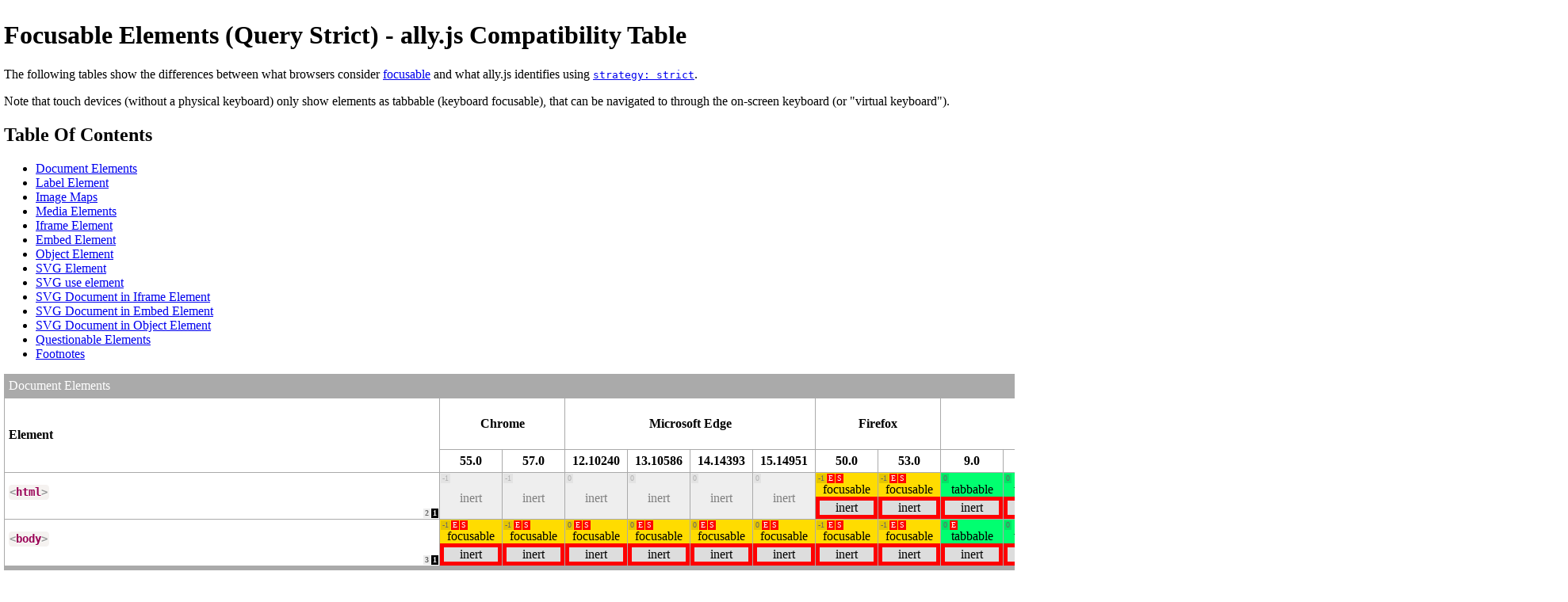

--- FILE ---
content_type: text/html; charset=utf-8
request_url: https://allyjs.io/data-tables/focusable.strict.html
body_size: 22239
content:
<!DOCTYPE html>
<html lang="en">
<head>
  <meta charset="utf-8" />
  <title>Focusable Elements (Query Strict) - ally.js Compatibility Table</title>

  <style id="prism-styles">/**
 * prism.js default theme for JavaScript, CSS and HTML
 * Based on dabblet (http://dabblet.com)
 * @author Lea Verou
 */

code[class*="language-"],
pre[class*="language-"] {
	color: black;
	background: none;
	text-shadow: 0 1px white;
	font-family: Consolas, Monaco, 'Andale Mono', 'Ubuntu Mono', monospace;
	text-align: left;
	white-space: pre;
	word-spacing: normal;
	word-break: normal;
	word-wrap: normal;
	line-height: 1.5;

	-moz-tab-size: 4;
	-o-tab-size: 4;
	tab-size: 4;

	-webkit-hyphens: none;
	-moz-hyphens: none;
	-ms-hyphens: none;
	hyphens: none;
}

pre[class*="language-"]::-moz-selection, pre[class*="language-"] ::-moz-selection,
code[class*="language-"]::-moz-selection, code[class*="language-"] ::-moz-selection {
	text-shadow: none;
	background: #b3d4fc;
}

pre[class*="language-"]::selection, pre[class*="language-"] ::selection,
code[class*="language-"]::selection, code[class*="language-"] ::selection {
	text-shadow: none;
	background: #b3d4fc;
}

@media print {
	code[class*="language-"],
	pre[class*="language-"] {
		text-shadow: none;
	}
}

/* Code blocks */
pre[class*="language-"] {
	padding: 1em;
	margin: .5em 0;
	overflow: auto;
}

:not(pre) > code[class*="language-"],
pre[class*="language-"] {
	background: #f5f2f0;
}

/* Inline code */
:not(pre) > code[class*="language-"] {
	padding: .1em;
	border-radius: .3em;
	white-space: normal;
}

.token.comment,
.token.prolog,
.token.doctype,
.token.cdata {
	color: slategray;
}

.token.punctuation {
	color: #999;
}

.namespace {
	opacity: .7;
}

.token.property,
.token.tag,
.token.boolean,
.token.number,
.token.constant,
.token.symbol,
.token.deleted {
	color: #905;
}

.token.selector,
.token.attr-name,
.token.string,
.token.char,
.token.builtin,
.token.inserted {
	color: #690;
}

.token.operator,
.token.entity,
.token.url,
.language-css .token.string,
.style .token.string {
	color: #a67f59;
	background: hsla(0, 0%, 100%, .5);
}

.token.atrule,
.token.attr-value,
.token.keyword {
	color: #07a;
}

.token.function {
	color: #DD4A68;
}

.token.regex,
.token.important,
.token.variable {
	color: #e90;
}

.token.important,
.token.bold {
	font-weight: bold;
}
.token.italic {
	font-style: italic;
}

.token.entity {
	cursor: help;
}
</style>
  <style>
    [title] {
      cursor: help;
    }
    body {
      margin: 0;
      padding: 5px;
    }
    table {
      border-collapse: collapse;
      width: 100%;
    }
    table caption,
    table th,
    table td {
      padding: 5px;
      border: 1px solid #aaaaaa;
      background: white;
    }
    table caption {
      text-align: left;
      background: #aaaaaa;
      color: white;
    }
    tbody th {
      text-align: left;
      font-size: 14px;
    }
    tbody td {
      text-align: center;
    }
    td > span.compare {
      display: block;
    }
    td > span.compare.mismatch {
      margin: 0 -5px -5px;
      border: 5px solid red;
    }

    thead th[data-column="ident"] {
      text-align: left;
    }

    table:not(#sticky-table-header) + table thead {
      /*
        visually hide consecutive headers
        see https://w3c.github.io/wai-tutorials/forms/labels/#note-on-hiding-elements
      */
      position: absolute;
      width: 1px;
      height: 1px;
      margin: -1px;
      padding: 0;
      border: 0;
      overflow: hidden;
      clip: rect(0 0 0 0);
    }

    table td[data-focusable="true"],
    table td > span.compare[data-focusable="true"] {
      /* focusable */
      background: #FFDC00;
    }
    table td[data-tabbable="true"],
    table td > span.compare[data-tabbable="true"] {
      /* tabbable */
      background: #01FF70;
    }
    table td[data-focusable="false"][data-tabbable="true"],
    table td > span.compare[data-focusable="false"][data-tabbable="true"] {
      /* only tabbable */
      background: #19F1FF;
    }
    table td[data-focusable="false"][data-tabbable="false"],
    table td > span.compare[data-focusable="false"][data-tabbable="false"] {
      /* inert */
      background: #DDDDDD;
    }
    table td[data-redirecting-to],
    table td > span.compare[data-redirecting-to] {
      /* redirecting */
      background: #FFA9F9 !important;
    }
    table td[data-focusable="false"][data-tabbable="false"][data-focus-host] {
      /* hosting focused element */
      background: #73CCC2;
    }

    table td.irrelevant-to-context {
      opacity: 0.5;
    }

    /* inline foot-note boxes */
    tbody td {
      position: relative;
      padding: 12px 5px 5px;
      margin: 1px;
    }
    tbody th {
      position: relative;
      padding: 5px 5px 12px 5px;
      margin: 1px;
      background: none;
    }
    tbody th .notes {
      bottom: 1px;
      right: 1px;
    }
    tbody td .notes {
      top: 1px;
      left: 1px;
    }
    tbody .notes {
      position: absolute;
      line-height: 0;
      font-size: 0;
    }
    tbody .notes .note {
      display: inline-block;
      padding: 2px;
      font-size: 10px;
      line-height: 8px;
      color: #666;
      background: #EEE;
      text-decoration: none;
    }
    tbody .notes > .note + .note {
      margin-left: 1px;
    }
    tbody .notes > .note.tabindex-value {
      background: rgba(0, 0, 0, 0.1);
    }
    tbody .notes > .note.warning {
      color: white;
      background: red;
    }
    tbody .notes > .note.target {
      color: white;
      background: black;
    }
    tbody .notes > .note.compare-target {
      color: white;
      background: black;
    }
    #footnotes-list li:target {
      background: #EEE;
    }
    #floating-footnote {
      position: absolute;
      max-width: 500px;
      padding: 10px;
      border: 1px solid black;
      background: white;
    }
    #floating-footnote h3 {
      margin-top: 0;
    }

    #sticky-table-header {
      position: fixed;
      top: 0;
      left: 0;
      margin: 0 5px;
      z-index: 1000;
    }
    #sticky-table-header caption {
      position: relative;
    }
    #sticky-table-header caption ul {
      position: absolute;
      display: none;
      top: 14px;
      left: 0px;
      font-size: 14px;
      background: white;
      border: 2px solid #AAA;
    }
    #sticky-table-header caption ul li {
      display: block;
      margin: 0;
    }
    #sticky-table-header caption:hover ul {
      display: block;
    }

    code[class*="language-"] {
      white-space: pre-line;
    }

    code .token.tag {
      white-space: pre;
    }

  </style>
</head>
<body>

  <h1>Focusable Elements (Query Strict) - ally.js Compatibility Table</h1>

  <p>The following tables show the differences between what browsers consider <a href="./focusable.html">focusable</a>
    and what ally.js identifies using <a href="../api/query/focusable.html"><code>strategy: strict</code></a>.</p>
    <p>Note that touch devices (without a physical keyboard) only show elements as tabbable (keyboard focusable),
    that can be navigated to through the on-screen keyboard (or "virtual keyboard").</p>

    <nav id="table-of-contents">
      <h1>Table Of Contents</h1>
      <ul>
        <li><a href="#document-elements">Document Elements</a></li>
        <li><a href="#label-element">Label Element</a></li>
        <li><a href="#image-maps">Image Maps</a></li>
        <li><a href="#media-elements">Media Elements</a></li>
        <li><a href="#iframe-element">Iframe Element</a></li>
        <li><a href="#embed-element">Embed Element</a></li>
        <li><a href="#object-element">Object Element</a></li>
        <li><a href="#svg-element">SVG Element</a></li>
        <li><a href="#svg-use-element">SVG use element</a></li>
        <li><a href="#svg-document-in-iframe-element">SVG Document in Iframe Element</a></li>
        <li><a href="#svg-document-in-embed-element">SVG Document in Embed Element</a></li>
        <li><a href="#svg-document-in-object-element">SVG Document in Object Element</a></li>
        <li><a href="#questionable-elements">Questionable Elements</a></li>

        <li><a href="#footnotes">Footnotes</a></li>
      </ul>
    </nav>

  
<table id="document-elements" summary="columns represent browsers, rows represent HTML elements, cells show whether the browser thinks the HTML element is focusable, tabbable (keyboard focusable) or inert">
  <caption>Document Elements</caption>

  <colgroup>
    <col data-column="ident">
  </colgroup>
  <colgroup>
        <col data-column="chrome-stable" style="width: 100px">
        <col data-column="chrome-nightly" style="width: 100px">
        <col data-column="edge-12" style="width: 100px">
        <col data-column="edge-13" style="width: 100px">
        <col data-column="edge-14" style="width: 100px">
        <col data-column="edge-15" style="width: 100px">
        <col data-column="firefox-stable" style="width: 100px">
        <col data-column="firefox-nightly" style="width: 100px">
        <col data-column="ie-9" style="width: 100px">
        <col data-column="ie-10" style="width: 100px">
        <col data-column="ie-11" style="width: 100px">
        <col data-column="opera-stable" style="width: 100px">
        <col data-column="safari-8" style="width: 100px">
        <col data-column="safari-9" style="width: 100px">
        <col data-column="safari-10" style="width: 100px">
        <col data-column="webkit-nightly" style="width: 100px">
        <col data-column="chrome-mobile" style="width: 100px">
        <col data-column="ios-10" style="width: 100px">
  </colgroup>

  <thead>
    <tr>
      <th
        id="document-elements-ident"
        data-column="ident"
        rowspan="2"
      >Element</th>


        <th
          id="document-elements-platform-os-x-chrome"
          scope="colgroup"
          colspan="2"
        >Chrome</th>
        <th
          id="document-elements-platform-windows-microsoft-edge"
          scope="colgroup"
          colspan="4"
        >Microsoft Edge</th>
        <th
          id="document-elements-platform-os-x-firefox"
          scope="colgroup"
          colspan="2"
        >Firefox</th>
        <th
          id="document-elements-platform-windows-ie"
          scope="colgroup"
          colspan="3"
        >IE</th>
        <th
          id="document-elements-platform-os-x-opera"
          scope="colgroup"
          colspan="1"
        >Opera</th>
        <th
          id="document-elements-platform-os-x-safari"
          scope="colgroup"
          colspan="3"
        >Safari</th>
        <th
          id="document-elements-platform-os-x-webkit-nightly"
          scope="colgroup"
          colspan="1"
        >WebKit Nightly</th>
        <th
          id="document-elements-platform-android-chrome-mobile"
          scope="colgroup"
          colspan="1"
        >Chrome Mobile (Android)</th>
        <th
          id="document-elements-platform-ios-safari"
          scope="colgroup"
          colspan="1"
        >Safari (iOS)</th>

    </tr>
    <tr>

          <th
            id="document-elements-browser-chrome-stable"
            headers="document-elements-platform-os-x-chrome"
            scope="col"
            data-column="chrome-stable"
            title="Chrome 55.0.2883.95 on OS X 10.10.5 64-bit"
          >55.0</th>
          <th
            id="document-elements-browser-chrome-nightly"
            headers="document-elements-platform-os-x-chrome"
            scope="col"
            data-column="chrome-nightly"
            title="Chrome 57.0.2964.0 on OS X 10.10.5 64-bit"
          >57.0</th>
          <th
            id="document-elements-browser-edge-12"
            headers="document-elements-platform-windows-microsoft-edge"
            scope="col"
            data-column="edge-12"
            title="Microsoft Edge 12.10240 on Windows 10 64-bit"
          >12.10240</th>
          <th
            id="document-elements-browser-edge-13"
            headers="document-elements-platform-windows-microsoft-edge"
            scope="col"
            data-column="edge-13"
            title="Microsoft Edge 13.10586 on Windows 10 64-bit"
          >13.10586</th>
          <th
            id="document-elements-browser-edge-14"
            headers="document-elements-platform-windows-microsoft-edge"
            scope="col"
            data-column="edge-14"
            title="Microsoft Edge 14.14393 on Windows 10 64-bit"
          >14.14393</th>
          <th
            id="document-elements-browser-edge-15"
            headers="document-elements-platform-windows-microsoft-edge"
            scope="col"
            data-column="edge-15"
            title="Microsoft Edge 15.14951 on Windows 10 64-bit"
          >15.14951</th>
          <th
            id="document-elements-browser-firefox-stable"
            headers="document-elements-platform-os-x-firefox"
            scope="col"
            data-column="firefox-stable"
            title="Firefox 50.0 on OS X 10.10"
          >50.0</th>
          <th
            id="document-elements-browser-firefox-nightly"
            headers="document-elements-platform-os-x-firefox"
            scope="col"
            data-column="firefox-nightly"
            title="Firefox 53.0 on OS X 10.10"
          >53.0</th>
          <th
            id="document-elements-browser-ie-9"
            headers="document-elements-platform-windows-ie"
            scope="col"
            data-column="ie-9"
            title="IE 9.0 32-bit on Windows Server 2008 R2 / 7 64-bit"
          >9.0</th>
          <th
            id="document-elements-browser-ie-10"
            headers="document-elements-platform-windows-ie"
            scope="col"
            data-column="ie-10"
            title="IE 10.0 32-bit on Windows Server 2008 R2 / 7 64-bit"
          >10.0</th>
          <th
            id="document-elements-browser-ie-11"
            headers="document-elements-platform-windows-ie"
            scope="col"
            data-column="ie-11"
            title="IE 11.0 32-bit on Windows 8.1 64-bit"
          >11.0</th>
          <th
            id="document-elements-browser-opera-stable"
            headers="document-elements-platform-os-x-opera"
            scope="col"
            data-column="opera-stable"
            title="Opera 42.0.2393.94 (like Chrome 55.0.2883.87) on OS X 10.10.5"
          >42.0</th>
          <th
            id="document-elements-browser-safari-8"
            headers="document-elements-platform-os-x-safari"
            scope="col"
            data-column="safari-8"
            title="Safari 8.0.8 on OS X 10.10.5"
          >8.0</th>
          <th
            id="document-elements-browser-safari-9"
            headers="document-elements-platform-os-x-safari"
            scope="col"
            data-column="safari-9"
            title="Safari 9.1.2 on OS X 10.11.6"
          >9.1</th>
          <th
            id="document-elements-browser-safari-10"
            headers="document-elements-platform-os-x-safari"
            scope="col"
            data-column="safari-10"
            title="Safari 10.0.1 on OS X 10.10.5"
          >10.0</th>
          <th
            id="document-elements-browser-webkit-nightly"
            headers="document-elements-platform-os-x-webkit-nightly"
            scope="col"
            data-column="webkit-nightly"
            title="WebKit Nightly 604.1.1 (like Safari 8+) on OS X 10.10.5"
          >604.1</th>
          <th
            id="document-elements-browser-chrome-mobile"
            headers="document-elements-platform-android-chrome-mobile"
            scope="col"
            data-column="chrome-mobile"
            title="Chrome Mobile 55.0.2883.91 on Android 5.1"
          >55.0</th>
          <th
            id="document-elements-browser-ios-10"
            headers="document-elements-platform-ios-safari"
            scope="col"
            data-column="ios-10"
            title="Safari 10.0 on Apple iPhone (iOS 10.2)"
          >10.0</th>

    </tr>
  </thead>
  <tbody>

    <tr
  data-row="html"
>
  <th
    scope="row"
    id="document-elements-ident-384"
    headers="document-elements-ident"
    data-column="ident"
    data-notes=" 2 "
  >
    <span><code class="language-html"><span class="token tag"><span class="token tag"><span class="token punctuation">&lt;</span>html</span><span class="token punctuation">></span></span></code></span>
    <div class="notes">
        <a href="#footnote-2" class="note">2</a>
        <a href="#footnote-1" class="note compare-target">1</a>
    </div>
  </th>

  <td
  headers="document-elements-ident-384 document-elements-platform-os-x-chrome document-elements-browser-chrome-stable"
  data-focusable="false"
  data-tabbable="false"
  
  
  
  data-tabindex="-1"
  data-row="html"
  data-colum="chrome-stable"
  data-notes=""
  class="irrelevant-to-context"
>
    <span>inert</span>
  <div class="notes">
    <span class="note tabindex-value" aria-label="value of tabIndex property" title="value of tabIndex property">-1</span>
  </div>
</td>
<td
  headers="document-elements-ident-384 document-elements-platform-os-x-chrome document-elements-browser-chrome-nightly"
  data-focusable="false"
  data-tabbable="false"
  
  
  
  data-tabindex="-1"
  data-row="html"
  data-colum="chrome-nightly"
  data-notes=""
  class="irrelevant-to-context"
>
    <span>inert</span>
  <div class="notes">
    <span class="note tabindex-value" aria-label="value of tabIndex property" title="value of tabIndex property">-1</span>
  </div>
</td>
<td
  headers="document-elements-ident-384 document-elements-platform-windows-microsoft-edge document-elements-browser-edge-12"
  data-focusable="false"
  data-tabbable="false"
  
  
  
  data-tabindex="0"
  data-row="html"
  data-colum="edge-12"
  data-notes=""
  class="irrelevant-to-context"
>
    <span>inert</span>
  <div class="notes">
    <span class="note tabindex-value" aria-label="value of tabIndex property" title="value of tabIndex property">0</span>
  </div>
</td>
<td
  headers="document-elements-ident-384 document-elements-platform-windows-microsoft-edge document-elements-browser-edge-13"
  data-focusable="false"
  data-tabbable="false"
  
  
  
  data-tabindex="0"
  data-row="html"
  data-colum="edge-13"
  data-notes=""
  class="irrelevant-to-context"
>
    <span>inert</span>
  <div class="notes">
    <span class="note tabindex-value" aria-label="value of tabIndex property" title="value of tabIndex property">0</span>
  </div>
</td>
<td
  headers="document-elements-ident-384 document-elements-platform-windows-microsoft-edge document-elements-browser-edge-14"
  data-focusable="false"
  data-tabbable="false"
  
  
  
  data-tabindex="0"
  data-row="html"
  data-colum="edge-14"
  data-notes=""
  class="irrelevant-to-context"
>
    <span>inert</span>
  <div class="notes">
    <span class="note tabindex-value" aria-label="value of tabIndex property" title="value of tabIndex property">0</span>
  </div>
</td>
<td
  headers="document-elements-ident-384 document-elements-platform-windows-microsoft-edge document-elements-browser-edge-15"
  data-focusable="false"
  data-tabbable="false"
  
  
  
  data-tabindex="0"
  data-row="html"
  data-colum="edge-15"
  data-notes=""
  class="irrelevant-to-context"
>
    <span>inert</span>
  <div class="notes">
    <span class="note tabindex-value" aria-label="value of tabIndex property" title="value of tabIndex property">0</span>
  </div>
</td>
<td
  headers="document-elements-ident-384 document-elements-platform-os-x-firefox document-elements-browser-firefox-stable"
  data-focusable="true"
  data-tabbable="false"
  
  
  
  data-tabindex="-1"
  data-row="html"
  data-colum="firefox-stable"
  data-notes=""
  
>
    <span class="compare target" title="state of browser">focusable</span>
    <span
      class="compare mismatch"
      title="state of ally.js"
      data-focusable="false"
      data-tabbable="false"
      
    > inert</span>
  <div class="notes">
    <span class="note tabindex-value" aria-label="value of tabIndex property" title="value of tabIndex property">-1</span>
        <a href="#footnote-E" class="note warning">E</a>
        <a href="#footnote-S" class="note warning">S</a>
  </div>
</td>
<td
  headers="document-elements-ident-384 document-elements-platform-os-x-firefox document-elements-browser-firefox-nightly"
  data-focusable="true"
  data-tabbable="false"
  
  
  
  data-tabindex="-1"
  data-row="html"
  data-colum="firefox-nightly"
  data-notes=""
  
>
    <span class="compare target" title="state of browser">focusable</span>
    <span
      class="compare mismatch"
      title="state of ally.js"
      data-focusable="false"
      data-tabbable="false"
      
    > inert</span>
  <div class="notes">
    <span class="note tabindex-value" aria-label="value of tabIndex property" title="value of tabIndex property">-1</span>
        <a href="#footnote-E" class="note warning">E</a>
        <a href="#footnote-S" class="note warning">S</a>
  </div>
</td>
<td
  headers="document-elements-ident-384 document-elements-platform-windows-ie document-elements-browser-ie-9"
  data-focusable="true"
  data-tabbable="true"
  
  
  
  data-tabindex="0"
  data-row="html"
  data-colum="ie-9"
  data-notes=""
  
>
    <span class="compare target" title="state of browser">tabbable</span>
    <span
      class="compare mismatch"
      title="state of ally.js"
      data-focusable="false"
      data-tabbable="false"
      
    > inert</span>
  <div class="notes">
    <span class="note tabindex-value" aria-label="value of tabIndex property" title="value of tabIndex property">0</span>
  </div>
</td>
<td
  headers="document-elements-ident-384 document-elements-platform-windows-ie document-elements-browser-ie-10"
  data-focusable="true"
  data-tabbable="true"
  
  
  
  data-tabindex="0"
  data-row="html"
  data-colum="ie-10"
  data-notes=""
  
>
    <span class="compare target" title="state of browser">tabbable</span>
    <span
      class="compare mismatch"
      title="state of ally.js"
      data-focusable="false"
      data-tabbable="false"
      
    > inert</span>
  <div class="notes">
    <span class="note tabindex-value" aria-label="value of tabIndex property" title="value of tabIndex property">0</span>
  </div>
</td>
<td
  headers="document-elements-ident-384 document-elements-platform-windows-ie document-elements-browser-ie-11"
  data-focusable="true"
  data-tabbable="true"
  
  
  
  data-tabindex="0"
  data-row="html"
  data-colum="ie-11"
  data-notes=""
  
>
    <span class="compare target" title="state of browser">tabbable</span>
    <span
      class="compare mismatch"
      title="state of ally.js"
      data-focusable="false"
      data-tabbable="false"
      
    > inert</span>
  <div class="notes">
    <span class="note tabindex-value" aria-label="value of tabIndex property" title="value of tabIndex property">0</span>
  </div>
</td>
<td
  headers="document-elements-ident-384 document-elements-platform-os-x-opera document-elements-browser-opera-stable"
  data-focusable="false"
  data-tabbable="false"
  
  
  
  data-tabindex="-1"
  data-row="html"
  data-colum="opera-stable"
  data-notes=""
  class="irrelevant-to-context"
>
    <span>inert</span>
  <div class="notes">
    <span class="note tabindex-value" aria-label="value of tabIndex property" title="value of tabIndex property">-1</span>
  </div>
</td>
<td
  headers="document-elements-ident-384 document-elements-platform-os-x-safari document-elements-browser-safari-8"
  data-focusable="false"
  data-tabbable="false"
  
  
  
  data-tabindex="-1"
  data-row="html"
  data-colum="safari-8"
  data-notes=""
  class="irrelevant-to-context"
>
    <span>inert</span>
  <div class="notes">
    <span class="note tabindex-value" aria-label="value of tabIndex property" title="value of tabIndex property">-1</span>
  </div>
</td>
<td
  headers="document-elements-ident-384 document-elements-platform-os-x-safari document-elements-browser-safari-9"
  data-focusable="false"
  data-tabbable="false"
  
  
  
  data-tabindex="-1"
  data-row="html"
  data-colum="safari-9"
  data-notes=""
  class="irrelevant-to-context"
>
    <span>inert</span>
  <div class="notes">
    <span class="note tabindex-value" aria-label="value of tabIndex property" title="value of tabIndex property">-1</span>
  </div>
</td>
<td
  headers="document-elements-ident-384 document-elements-platform-os-x-safari document-elements-browser-safari-10"
  data-focusable="false"
  data-tabbable="false"
  
  
  
  data-tabindex="-1"
  data-row="html"
  data-colum="safari-10"
  data-notes=""
  class="irrelevant-to-context"
>
    <span>inert</span>
  <div class="notes">
    <span class="note tabindex-value" aria-label="value of tabIndex property" title="value of tabIndex property">-1</span>
  </div>
</td>
<td
  headers="document-elements-ident-384 document-elements-platform-os-x-webkit-nightly document-elements-browser-webkit-nightly"
  data-focusable="false"
  data-tabbable="false"
  
  
  
  data-tabindex="-1"
  data-row="html"
  data-colum="webkit-nightly"
  data-notes=""
  class="irrelevant-to-context"
>
    <span>inert</span>
  <div class="notes">
    <span class="note tabindex-value" aria-label="value of tabIndex property" title="value of tabIndex property">-1</span>
  </div>
</td>
<td
  headers="document-elements-ident-384 document-elements-platform-android-chrome-mobile document-elements-browser-chrome-mobile"
  data-focusable="false"
  data-tabbable="false"
  
  
  
  data-tabindex="-1"
  data-row="html"
  data-colum="chrome-mobile"
  data-notes=""
  class="irrelevant-to-context"
>
    <span>inert</span>
  <div class="notes">
    <span class="note tabindex-value" aria-label="value of tabIndex property" title="value of tabIndex property">-1</span>
  </div>
</td>
<td
  headers="document-elements-ident-384 document-elements-platform-ios-safari document-elements-browser-ios-10"
  data-focusable="false"
  data-tabbable="false"
  
  
  
  data-tabindex="-1"
  data-row="html"
  data-colum="ios-10"
  data-notes=""
  class="irrelevant-to-context"
>
    <span>inert</span>
  <div class="notes">
    <span class="note tabindex-value" aria-label="value of tabIndex property" title="value of tabIndex property">-1</span>
  </div>
</td>

</tr>
<tr
  data-row="body"
>
  <th
    scope="row"
    id="document-elements-ident-385"
    headers="document-elements-ident"
    data-column="ident"
    data-notes=" 3 "
  >
    <span><code class="language-html"><span class="token tag"><span class="token tag"><span class="token punctuation">&lt;</span>body</span><span class="token punctuation">></span></span></code></span>
    <div class="notes">
        <a href="#footnote-3" class="note">3</a>
        <a href="#footnote-1" class="note compare-target">1</a>
    </div>
  </th>

  <td
  headers="document-elements-ident-385 document-elements-platform-os-x-chrome document-elements-browser-chrome-stable"
  data-focusable="true"
  data-tabbable="false"
  
  
  
  data-tabindex="-1"
  data-row="body"
  data-colum="chrome-stable"
  data-notes=""
  
>
    <span class="compare target" title="state of browser">focusable</span>
    <span
      class="compare mismatch"
      title="state of ally.js"
      data-focusable="false"
      data-tabbable="false"
      
    > inert</span>
  <div class="notes">
    <span class="note tabindex-value" aria-label="value of tabIndex property" title="value of tabIndex property">-1</span>
        <a href="#footnote-E" class="note warning">E</a>
        <a href="#footnote-S" class="note warning">S</a>
  </div>
</td>
<td
  headers="document-elements-ident-385 document-elements-platform-os-x-chrome document-elements-browser-chrome-nightly"
  data-focusable="true"
  data-tabbable="false"
  
  
  
  data-tabindex="-1"
  data-row="body"
  data-colum="chrome-nightly"
  data-notes=""
  
>
    <span class="compare target" title="state of browser">focusable</span>
    <span
      class="compare mismatch"
      title="state of ally.js"
      data-focusable="false"
      data-tabbable="false"
      
    > inert</span>
  <div class="notes">
    <span class="note tabindex-value" aria-label="value of tabIndex property" title="value of tabIndex property">-1</span>
        <a href="#footnote-E" class="note warning">E</a>
        <a href="#footnote-S" class="note warning">S</a>
  </div>
</td>
<td
  headers="document-elements-ident-385 document-elements-platform-windows-microsoft-edge document-elements-browser-edge-12"
  data-focusable="true"
  data-tabbable="false"
  
  
  
  data-tabindex="0"
  data-row="body"
  data-colum="edge-12"
  data-notes=""
  
>
    <span class="compare target" title="state of browser">focusable</span>
    <span
      class="compare mismatch"
      title="state of ally.js"
      data-focusable="false"
      data-tabbable="false"
      
    > inert</span>
  <div class="notes">
    <span class="note tabindex-value" aria-label="value of tabIndex property" title="value of tabIndex property">0</span>
        <a href="#footnote-E" class="note warning">E</a>
        <a href="#footnote-S" class="note warning">S</a>
  </div>
</td>
<td
  headers="document-elements-ident-385 document-elements-platform-windows-microsoft-edge document-elements-browser-edge-13"
  data-focusable="true"
  data-tabbable="false"
  
  
  
  data-tabindex="0"
  data-row="body"
  data-colum="edge-13"
  data-notes=""
  
>
    <span class="compare target" title="state of browser">focusable</span>
    <span
      class="compare mismatch"
      title="state of ally.js"
      data-focusable="false"
      data-tabbable="false"
      
    > inert</span>
  <div class="notes">
    <span class="note tabindex-value" aria-label="value of tabIndex property" title="value of tabIndex property">0</span>
        <a href="#footnote-E" class="note warning">E</a>
        <a href="#footnote-S" class="note warning">S</a>
  </div>
</td>
<td
  headers="document-elements-ident-385 document-elements-platform-windows-microsoft-edge document-elements-browser-edge-14"
  data-focusable="true"
  data-tabbable="false"
  
  
  
  data-tabindex="0"
  data-row="body"
  data-colum="edge-14"
  data-notes=""
  
>
    <span class="compare target" title="state of browser">focusable</span>
    <span
      class="compare mismatch"
      title="state of ally.js"
      data-focusable="false"
      data-tabbable="false"
      
    > inert</span>
  <div class="notes">
    <span class="note tabindex-value" aria-label="value of tabIndex property" title="value of tabIndex property">0</span>
        <a href="#footnote-E" class="note warning">E</a>
        <a href="#footnote-S" class="note warning">S</a>
  </div>
</td>
<td
  headers="document-elements-ident-385 document-elements-platform-windows-microsoft-edge document-elements-browser-edge-15"
  data-focusable="true"
  data-tabbable="false"
  
  
  
  data-tabindex="0"
  data-row="body"
  data-colum="edge-15"
  data-notes=""
  
>
    <span class="compare target" title="state of browser">focusable</span>
    <span
      class="compare mismatch"
      title="state of ally.js"
      data-focusable="false"
      data-tabbable="false"
      
    > inert</span>
  <div class="notes">
    <span class="note tabindex-value" aria-label="value of tabIndex property" title="value of tabIndex property">0</span>
        <a href="#footnote-E" class="note warning">E</a>
        <a href="#footnote-S" class="note warning">S</a>
  </div>
</td>
<td
  headers="document-elements-ident-385 document-elements-platform-os-x-firefox document-elements-browser-firefox-stable"
  data-focusable="true"
  data-tabbable="false"
  
  
  
  data-tabindex="-1"
  data-row="body"
  data-colum="firefox-stable"
  data-notes=""
  
>
    <span class="compare target" title="state of browser">focusable</span>
    <span
      class="compare mismatch"
      title="state of ally.js"
      data-focusable="false"
      data-tabbable="false"
      
    > inert</span>
  <div class="notes">
    <span class="note tabindex-value" aria-label="value of tabIndex property" title="value of tabIndex property">-1</span>
        <a href="#footnote-E" class="note warning">E</a>
        <a href="#footnote-S" class="note warning">S</a>
  </div>
</td>
<td
  headers="document-elements-ident-385 document-elements-platform-os-x-firefox document-elements-browser-firefox-nightly"
  data-focusable="true"
  data-tabbable="false"
  
  
  
  data-tabindex="-1"
  data-row="body"
  data-colum="firefox-nightly"
  data-notes=""
  
>
    <span class="compare target" title="state of browser">focusable</span>
    <span
      class="compare mismatch"
      title="state of ally.js"
      data-focusable="false"
      data-tabbable="false"
      
    > inert</span>
  <div class="notes">
    <span class="note tabindex-value" aria-label="value of tabIndex property" title="value of tabIndex property">-1</span>
        <a href="#footnote-E" class="note warning">E</a>
        <a href="#footnote-S" class="note warning">S</a>
  </div>
</td>
<td
  headers="document-elements-ident-385 document-elements-platform-windows-ie document-elements-browser-ie-9"
  data-focusable="true"
  data-tabbable="true"
  
  
  
  data-tabindex="0"
  data-row="body"
  data-colum="ie-9"
  data-notes=""
  
>
    <span class="compare target" title="state of browser">tabbable</span>
    <span
      class="compare mismatch"
      title="state of ally.js"
      data-focusable="false"
      data-tabbable="false"
      
    > inert</span>
  <div class="notes">
    <span class="note tabindex-value" aria-label="value of tabIndex property" title="value of tabIndex property">0</span>
        <a href="#footnote-E" class="note warning">E</a>
  </div>
</td>
<td
  headers="document-elements-ident-385 document-elements-platform-windows-ie document-elements-browser-ie-10"
  data-focusable="true"
  data-tabbable="true"
  
  
  
  data-tabindex="0"
  data-row="body"
  data-colum="ie-10"
  data-notes=""
  
>
    <span class="compare target" title="state of browser">tabbable</span>
    <span
      class="compare mismatch"
      title="state of ally.js"
      data-focusable="false"
      data-tabbable="false"
      
    > inert</span>
  <div class="notes">
    <span class="note tabindex-value" aria-label="value of tabIndex property" title="value of tabIndex property">0</span>
  </div>
</td>
<td
  headers="document-elements-ident-385 document-elements-platform-windows-ie document-elements-browser-ie-11"
  data-focusable="true"
  data-tabbable="true"
  
  
  
  data-tabindex="0"
  data-row="body"
  data-colum="ie-11"
  data-notes=""
  
>
    <span class="compare target" title="state of browser">tabbable</span>
    <span
      class="compare mismatch"
      title="state of ally.js"
      data-focusable="false"
      data-tabbable="false"
      
    > inert</span>
  <div class="notes">
    <span class="note tabindex-value" aria-label="value of tabIndex property" title="value of tabIndex property">0</span>
        <a href="#footnote-E" class="note warning">E</a>
  </div>
</td>
<td
  headers="document-elements-ident-385 document-elements-platform-os-x-opera document-elements-browser-opera-stable"
  data-focusable="true"
  data-tabbable="false"
  
  
  
  data-tabindex="-1"
  data-row="body"
  data-colum="opera-stable"
  data-notes=""
  
>
    <span class="compare target" title="state of browser">focusable</span>
    <span
      class="compare mismatch"
      title="state of ally.js"
      data-focusable="false"
      data-tabbable="false"
      
    > inert</span>
  <div class="notes">
    <span class="note tabindex-value" aria-label="value of tabIndex property" title="value of tabIndex property">-1</span>
        <a href="#footnote-E" class="note warning">E</a>
        <a href="#footnote-S" class="note warning">S</a>
  </div>
</td>
<td
  headers="document-elements-ident-385 document-elements-platform-os-x-safari document-elements-browser-safari-8"
  data-focusable="true"
  data-tabbable="false"
  
  
  
  data-tabindex="-1"
  data-row="body"
  data-colum="safari-8"
  data-notes=""
  
>
    <span class="compare target" title="state of browser">focusable</span>
    <span
      class="compare mismatch"
      title="state of ally.js"
      data-focusable="false"
      data-tabbable="false"
      
    > inert</span>
  <div class="notes">
    <span class="note tabindex-value" aria-label="value of tabIndex property" title="value of tabIndex property">-1</span>
        <a href="#footnote-E" class="note warning">E</a>
        <a href="#footnote-S" class="note warning">S</a>
  </div>
</td>
<td
  headers="document-elements-ident-385 document-elements-platform-os-x-safari document-elements-browser-safari-9"
  data-focusable="true"
  data-tabbable="false"
  
  
  
  data-tabindex="-1"
  data-row="body"
  data-colum="safari-9"
  data-notes=""
  
>
    <span class="compare target" title="state of browser">focusable</span>
    <span
      class="compare mismatch"
      title="state of ally.js"
      data-focusable="false"
      data-tabbable="false"
      
    > inert</span>
  <div class="notes">
    <span class="note tabindex-value" aria-label="value of tabIndex property" title="value of tabIndex property">-1</span>
        <a href="#footnote-E" class="note warning">E</a>
        <a href="#footnote-S" class="note warning">S</a>
  </div>
</td>
<td
  headers="document-elements-ident-385 document-elements-platform-os-x-safari document-elements-browser-safari-10"
  data-focusable="true"
  data-tabbable="false"
  
  
  
  data-tabindex="-1"
  data-row="body"
  data-colum="safari-10"
  data-notes=""
  
>
    <span class="compare target" title="state of browser">focusable</span>
    <span
      class="compare mismatch"
      title="state of ally.js"
      data-focusable="false"
      data-tabbable="false"
      
    > inert</span>
  <div class="notes">
    <span class="note tabindex-value" aria-label="value of tabIndex property" title="value of tabIndex property">-1</span>
        <a href="#footnote-E" class="note warning">E</a>
        <a href="#footnote-S" class="note warning">S</a>
  </div>
</td>
<td
  headers="document-elements-ident-385 document-elements-platform-os-x-webkit-nightly document-elements-browser-webkit-nightly"
  data-focusable="true"
  data-tabbable="false"
  
  
  
  data-tabindex="-1"
  data-row="body"
  data-colum="webkit-nightly"
  data-notes=""
  
>
    <span class="compare target" title="state of browser">focusable</span>
    <span
      class="compare mismatch"
      title="state of ally.js"
      data-focusable="false"
      data-tabbable="false"
      
    > inert</span>
  <div class="notes">
    <span class="note tabindex-value" aria-label="value of tabIndex property" title="value of tabIndex property">-1</span>
        <a href="#footnote-E" class="note warning">E</a>
        <a href="#footnote-S" class="note warning">S</a>
  </div>
</td>
<td
  headers="document-elements-ident-385 document-elements-platform-android-chrome-mobile document-elements-browser-chrome-mobile"
  data-focusable="true"
  data-tabbable="false"
  
  
  
  data-tabindex="-1"
  data-row="body"
  data-colum="chrome-mobile"
  data-notes=""
  
>
    <span class="compare target" title="state of browser">focusable</span>
    <span
      class="compare mismatch"
      title="state of ally.js"
      data-focusable="false"
      data-tabbable="false"
      
    > inert</span>
  <div class="notes">
    <span class="note tabindex-value" aria-label="value of tabIndex property" title="value of tabIndex property">-1</span>
        <a href="#footnote-E" class="note warning">E</a>
        <a href="#footnote-S" class="note warning">S</a>
  </div>
</td>
<td
  headers="document-elements-ident-385 document-elements-platform-ios-safari document-elements-browser-ios-10"
  data-focusable="true"
  data-tabbable="false"
  
  
  
  data-tabindex="-1"
  data-row="body"
  data-colum="ios-10"
  data-notes=""
  
>
    <span class="compare target" title="state of browser">focusable</span>
    <span
      class="compare mismatch"
      title="state of ally.js"
      data-focusable="false"
      data-tabbable="false"
      
    > inert</span>
  <div class="notes">
    <span class="note tabindex-value" aria-label="value of tabIndex property" title="value of tabIndex property">-1</span>
        <a href="#footnote-E" class="note warning">E</a>
        <a href="#footnote-S" class="note warning">S</a>
  </div>
</td>

</tr>

  </tbody>
</table>



<table id="label-element" summary="columns represent browsers, rows represent HTML elements, cells show whether the browser thinks the HTML element is focusable, tabbable (keyboard focusable) or inert">
  <caption>Label Element</caption>

  <colgroup>
    <col data-column="ident">
  </colgroup>
  <colgroup>
        <col data-column="chrome-stable" style="width: 100px">
        <col data-column="chrome-nightly" style="width: 100px">
        <col data-column="edge-12" style="width: 100px">
        <col data-column="edge-13" style="width: 100px">
        <col data-column="edge-14" style="width: 100px">
        <col data-column="edge-15" style="width: 100px">
        <col data-column="firefox-stable" style="width: 100px">
        <col data-column="firefox-nightly" style="width: 100px">
        <col data-column="ie-9" style="width: 100px">
        <col data-column="ie-10" style="width: 100px">
        <col data-column="ie-11" style="width: 100px">
        <col data-column="opera-stable" style="width: 100px">
        <col data-column="safari-8" style="width: 100px">
        <col data-column="safari-9" style="width: 100px">
        <col data-column="safari-10" style="width: 100px">
        <col data-column="webkit-nightly" style="width: 100px">
        <col data-column="chrome-mobile" style="width: 100px">
        <col data-column="ios-10" style="width: 100px">
  </colgroup>

  <thead>
    <tr>
      <th
        id="label-element-ident"
        data-column="ident"
        rowspan="2"
      >Element</th>


        <th
          id="label-element-platform-os-x-chrome"
          scope="colgroup"
          colspan="2"
        >Chrome</th>
        <th
          id="label-element-platform-windows-microsoft-edge"
          scope="colgroup"
          colspan="4"
        >Microsoft Edge</th>
        <th
          id="label-element-platform-os-x-firefox"
          scope="colgroup"
          colspan="2"
        >Firefox</th>
        <th
          id="label-element-platform-windows-ie"
          scope="colgroup"
          colspan="3"
        >IE</th>
        <th
          id="label-element-platform-os-x-opera"
          scope="colgroup"
          colspan="1"
        >Opera</th>
        <th
          id="label-element-platform-os-x-safari"
          scope="colgroup"
          colspan="3"
        >Safari</th>
        <th
          id="label-element-platform-os-x-webkit-nightly"
          scope="colgroup"
          colspan="1"
        >WebKit Nightly</th>
        <th
          id="label-element-platform-android-chrome-mobile"
          scope="colgroup"
          colspan="1"
        >Chrome Mobile (Android)</th>
        <th
          id="label-element-platform-ios-safari"
          scope="colgroup"
          colspan="1"
        >Safari (iOS)</th>

    </tr>
    <tr>

          <th
            id="label-element-browser-chrome-stable"
            headers="label-element-platform-os-x-chrome"
            scope="col"
            data-column="chrome-stable"
            title="Chrome 55.0.2883.95 on OS X 10.10.5 64-bit"
          >55.0</th>
          <th
            id="label-element-browser-chrome-nightly"
            headers="label-element-platform-os-x-chrome"
            scope="col"
            data-column="chrome-nightly"
            title="Chrome 57.0.2964.0 on OS X 10.10.5 64-bit"
          >57.0</th>
          <th
            id="label-element-browser-edge-12"
            headers="label-element-platform-windows-microsoft-edge"
            scope="col"
            data-column="edge-12"
            title="Microsoft Edge 12.10240 on Windows 10 64-bit"
          >12.10240</th>
          <th
            id="label-element-browser-edge-13"
            headers="label-element-platform-windows-microsoft-edge"
            scope="col"
            data-column="edge-13"
            title="Microsoft Edge 13.10586 on Windows 10 64-bit"
          >13.10586</th>
          <th
            id="label-element-browser-edge-14"
            headers="label-element-platform-windows-microsoft-edge"
            scope="col"
            data-column="edge-14"
            title="Microsoft Edge 14.14393 on Windows 10 64-bit"
          >14.14393</th>
          <th
            id="label-element-browser-edge-15"
            headers="label-element-platform-windows-microsoft-edge"
            scope="col"
            data-column="edge-15"
            title="Microsoft Edge 15.14951 on Windows 10 64-bit"
          >15.14951</th>
          <th
            id="label-element-browser-firefox-stable"
            headers="label-element-platform-os-x-firefox"
            scope="col"
            data-column="firefox-stable"
            title="Firefox 50.0 on OS X 10.10"
          >50.0</th>
          <th
            id="label-element-browser-firefox-nightly"
            headers="label-element-platform-os-x-firefox"
            scope="col"
            data-column="firefox-nightly"
            title="Firefox 53.0 on OS X 10.10"
          >53.0</th>
          <th
            id="label-element-browser-ie-9"
            headers="label-element-platform-windows-ie"
            scope="col"
            data-column="ie-9"
            title="IE 9.0 32-bit on Windows Server 2008 R2 / 7 64-bit"
          >9.0</th>
          <th
            id="label-element-browser-ie-10"
            headers="label-element-platform-windows-ie"
            scope="col"
            data-column="ie-10"
            title="IE 10.0 32-bit on Windows Server 2008 R2 / 7 64-bit"
          >10.0</th>
          <th
            id="label-element-browser-ie-11"
            headers="label-element-platform-windows-ie"
            scope="col"
            data-column="ie-11"
            title="IE 11.0 32-bit on Windows 8.1 64-bit"
          >11.0</th>
          <th
            id="label-element-browser-opera-stable"
            headers="label-element-platform-os-x-opera"
            scope="col"
            data-column="opera-stable"
            title="Opera 42.0.2393.94 (like Chrome 55.0.2883.87) on OS X 10.10.5"
          >42.0</th>
          <th
            id="label-element-browser-safari-8"
            headers="label-element-platform-os-x-safari"
            scope="col"
            data-column="safari-8"
            title="Safari 8.0.8 on OS X 10.10.5"
          >8.0</th>
          <th
            id="label-element-browser-safari-9"
            headers="label-element-platform-os-x-safari"
            scope="col"
            data-column="safari-9"
            title="Safari 9.1.2 on OS X 10.11.6"
          >9.1</th>
          <th
            id="label-element-browser-safari-10"
            headers="label-element-platform-os-x-safari"
            scope="col"
            data-column="safari-10"
            title="Safari 10.0.1 on OS X 10.10.5"
          >10.0</th>
          <th
            id="label-element-browser-webkit-nightly"
            headers="label-element-platform-os-x-webkit-nightly"
            scope="col"
            data-column="webkit-nightly"
            title="WebKit Nightly 604.1.1 (like Safari 8+) on OS X 10.10.5"
          >604.1</th>
          <th
            id="label-element-browser-chrome-mobile"
            headers="label-element-platform-android-chrome-mobile"
            scope="col"
            data-column="chrome-mobile"
            title="Chrome Mobile 55.0.2883.91 on Android 5.1"
          >55.0</th>
          <th
            id="label-element-browser-ios-10"
            headers="label-element-platform-ios-safari"
            scope="col"
            data-column="ios-10"
            title="Safari 10.0 on Apple iPhone (iOS 10.2)"
          >10.0</th>

    </tr>
  </thead>
  <tbody>

    <tr
  data-row="label[for&#x3D;label-target]"
>
  <th
    scope="row"
    id="label-element-ident-386"
    headers="label-element-ident"
    data-column="ident"
    data-notes=" 6 "
  >
    <span><code class="language-html"><span class="token tag"><span class="token tag"><span class="token punctuation">&lt;</span>label</span> <span class="token attr-name">for</span><span class="token attr-value"><span class="token punctuation">=</span><span class="token punctuation">"</span>…<span class="token punctuation">"</span></span><span class="token punctuation">></span></span> with <span class="token tag"><span class="token tag"><span class="token punctuation">&lt;</span>input</span> <span class="token attr-name">id</span><span class="token attr-value"><span class="token punctuation">=</span><span class="token punctuation">"</span>…<span class="token punctuation">"</span></span><span class="token punctuation">></span></span></code></span>
    <div class="notes">
        <a href="#footnote-6" class="note">6</a>
    </div>
  </th>

  <td
  headers="label-element-ident-386 label-element-platform-os-x-chrome label-element-browser-chrome-stable"
  data-focusable="false"
  data-tabbable="false"
  data-redirecting-to="input[type&#x3D;text]"
  
  
  data-tabindex="-1"
  data-row="label[for&#x3D;label-target]"
  data-colum="chrome-stable"
  data-notes=""
  class="irrelevant-to-context"
>
    <span>redirecting</span>
  <div class="notes">
    <span class="note tabindex-value" aria-label="value of tabIndex property" title="value of tabIndex property">-1</span>
      <a href="#footnote-58" class="note target">T</a>
  </div>
</td>
<td
  headers="label-element-ident-386 label-element-platform-os-x-chrome label-element-browser-chrome-nightly"
  data-focusable="false"
  data-tabbable="false"
  data-redirecting-to="input[type&#x3D;text]"
  
  
  data-tabindex="-1"
  data-row="label[for&#x3D;label-target]"
  data-colum="chrome-nightly"
  data-notes=""
  class="irrelevant-to-context"
>
    <span>redirecting</span>
  <div class="notes">
    <span class="note tabindex-value" aria-label="value of tabIndex property" title="value of tabIndex property">-1</span>
      <a href="#footnote-58" class="note target">T</a>
  </div>
</td>
<td
  headers="label-element-ident-386 label-element-platform-windows-microsoft-edge label-element-browser-edge-12"
  data-focusable="false"
  data-tabbable="false"
  
  
  
  data-tabindex="0"
  data-row="label[for&#x3D;label-target]"
  data-colum="edge-12"
  data-notes=""
  
>
    <span class="compare target" title="state of browser">inert</span>
    <span
      class="compare mismatch"
      title="state of ally.js"
      data-focusable="false"
      data-tabbable="false"
      data-redirecting-to="input[type&#x3D;text]"
    > redirecting</span>
  <div class="notes">
    <span class="note tabindex-value" aria-label="value of tabIndex property" title="value of tabIndex property">0</span>
  </div>
</td>
<td
  headers="label-element-ident-386 label-element-platform-windows-microsoft-edge label-element-browser-edge-13"
  data-focusable="false"
  data-tabbable="false"
  
  
  
  data-tabindex="0"
  data-row="label[for&#x3D;label-target]"
  data-colum="edge-13"
  data-notes=""
  
>
    <span class="compare target" title="state of browser">inert</span>
    <span
      class="compare mismatch"
      title="state of ally.js"
      data-focusable="false"
      data-tabbable="false"
      data-redirecting-to="input[type&#x3D;text]"
    > redirecting</span>
  <div class="notes">
    <span class="note tabindex-value" aria-label="value of tabIndex property" title="value of tabIndex property">0</span>
  </div>
</td>
<td
  headers="label-element-ident-386 label-element-platform-windows-microsoft-edge label-element-browser-edge-14"
  data-focusable="false"
  data-tabbable="false"
  
  
  
  data-tabindex="0"
  data-row="label[for&#x3D;label-target]"
  data-colum="edge-14"
  data-notes=""
  
>
    <span class="compare target" title="state of browser">inert</span>
    <span
      class="compare mismatch"
      title="state of ally.js"
      data-focusable="false"
      data-tabbable="false"
      data-redirecting-to="input[type&#x3D;text]"
    > redirecting</span>
  <div class="notes">
    <span class="note tabindex-value" aria-label="value of tabIndex property" title="value of tabIndex property">0</span>
  </div>
</td>
<td
  headers="label-element-ident-386 label-element-platform-windows-microsoft-edge label-element-browser-edge-15"
  data-focusable="false"
  data-tabbable="false"
  
  
  
  data-tabindex="0"
  data-row="label[for&#x3D;label-target]"
  data-colum="edge-15"
  data-notes=""
  
>
    <span class="compare target" title="state of browser">inert</span>
    <span
      class="compare mismatch"
      title="state of ally.js"
      data-focusable="false"
      data-tabbable="false"
      data-redirecting-to="input[type&#x3D;text]"
    > redirecting</span>
  <div class="notes">
    <span class="note tabindex-value" aria-label="value of tabIndex property" title="value of tabIndex property">0</span>
  </div>
</td>
<td
  headers="label-element-ident-386 label-element-platform-os-x-firefox label-element-browser-firefox-stable"
  data-focusable="false"
  data-tabbable="false"
  data-redirecting-to="input[type&#x3D;text]"
  
  
  data-tabindex="-1"
  data-row="label[for&#x3D;label-target]"
  data-colum="firefox-stable"
  data-notes=""
  class="irrelevant-to-context"
>
    <span>redirecting</span>
  <div class="notes">
    <span class="note tabindex-value" aria-label="value of tabIndex property" title="value of tabIndex property">-1</span>
      <a href="#footnote-58" class="note target">T</a>
  </div>
</td>
<td
  headers="label-element-ident-386 label-element-platform-os-x-firefox label-element-browser-firefox-nightly"
  data-focusable="false"
  data-tabbable="false"
  data-redirecting-to="input[type&#x3D;text]"
  
  
  data-tabindex="-1"
  data-row="label[for&#x3D;label-target]"
  data-colum="firefox-nightly"
  data-notes=""
  class="irrelevant-to-context"
>
    <span>redirecting</span>
  <div class="notes">
    <span class="note tabindex-value" aria-label="value of tabIndex property" title="value of tabIndex property">-1</span>
      <a href="#footnote-58" class="note target">T</a>
  </div>
</td>
<td
  headers="label-element-ident-386 label-element-platform-windows-ie label-element-browser-ie-9"
  data-focusable="false"
  data-tabbable="false"
  
  
  
  data-tabindex="0"
  data-row="label[for&#x3D;label-target]"
  data-colum="ie-9"
  data-notes=" 7 "
  
>
    <span class="compare target" title="state of browser">inert</span>
    <span
      class="compare mismatch"
      title="state of ally.js"
      data-focusable="false"
      data-tabbable="false"
      data-redirecting-to="input[type&#x3D;text]"
    > redirecting</span>
  <div class="notes">
    <span class="note tabindex-value" aria-label="value of tabIndex property" title="value of tabIndex property">0</span>
      <a href="#footnote-7" class="note">7</a>
  </div>
</td>
<td
  headers="label-element-ident-386 label-element-platform-windows-ie label-element-browser-ie-10"
  data-focusable="false"
  data-tabbable="false"
  
  
  
  data-tabindex="0"
  data-row="label[for&#x3D;label-target]"
  data-colum="ie-10"
  data-notes=" 7 "
  
>
    <span class="compare target" title="state of browser">inert</span>
    <span
      class="compare mismatch"
      title="state of ally.js"
      data-focusable="false"
      data-tabbable="false"
      data-redirecting-to="input[type&#x3D;text]"
    > redirecting</span>
  <div class="notes">
    <span class="note tabindex-value" aria-label="value of tabIndex property" title="value of tabIndex property">0</span>
      <a href="#footnote-7" class="note">7</a>
  </div>
</td>
<td
  headers="label-element-ident-386 label-element-platform-windows-ie label-element-browser-ie-11"
  data-focusable="false"
  data-tabbable="false"
  
  
  
  data-tabindex="0"
  data-row="label[for&#x3D;label-target]"
  data-colum="ie-11"
  data-notes=" 7 "
  
>
    <span class="compare target" title="state of browser">inert</span>
    <span
      class="compare mismatch"
      title="state of ally.js"
      data-focusable="false"
      data-tabbable="false"
      data-redirecting-to="input[type&#x3D;text]"
    > redirecting</span>
  <div class="notes">
    <span class="note tabindex-value" aria-label="value of tabIndex property" title="value of tabIndex property">0</span>
      <a href="#footnote-7" class="note">7</a>
  </div>
</td>
<td
  headers="label-element-ident-386 label-element-platform-os-x-opera label-element-browser-opera-stable"
  data-focusable="false"
  data-tabbable="false"
  data-redirecting-to="input[type&#x3D;text]"
  
  
  data-tabindex="-1"
  data-row="label[for&#x3D;label-target]"
  data-colum="opera-stable"
  data-notes=""
  class="irrelevant-to-context"
>
    <span>redirecting</span>
  <div class="notes">
    <span class="note tabindex-value" aria-label="value of tabIndex property" title="value of tabIndex property">-1</span>
      <a href="#footnote-58" class="note target">T</a>
  </div>
</td>
<td
  headers="label-element-ident-386 label-element-platform-os-x-safari label-element-browser-safari-8"
  data-focusable="false"
  data-tabbable="false"
  data-redirecting-to="input[type&#x3D;text]"
  
  
  data-tabindex="-1"
  data-row="label[for&#x3D;label-target]"
  data-colum="safari-8"
  data-notes=""
  class="irrelevant-to-context"
>
    <span>redirecting</span>
  <div class="notes">
    <span class="note tabindex-value" aria-label="value of tabIndex property" title="value of tabIndex property">-1</span>
      <a href="#footnote-58" class="note target">T</a>
  </div>
</td>
<td
  headers="label-element-ident-386 label-element-platform-os-x-safari label-element-browser-safari-9"
  data-focusable="false"
  data-tabbable="false"
  data-redirecting-to="input[type&#x3D;text]"
  
  
  data-tabindex="-1"
  data-row="label[for&#x3D;label-target]"
  data-colum="safari-9"
  data-notes=""
  class="irrelevant-to-context"
>
    <span>redirecting</span>
  <div class="notes">
    <span class="note tabindex-value" aria-label="value of tabIndex property" title="value of tabIndex property">-1</span>
      <a href="#footnote-58" class="note target">T</a>
  </div>
</td>
<td
  headers="label-element-ident-386 label-element-platform-os-x-safari label-element-browser-safari-10"
  data-focusable="false"
  data-tabbable="false"
  data-redirecting-to="input[type&#x3D;text]"
  
  
  data-tabindex="-1"
  data-row="label[for&#x3D;label-target]"
  data-colum="safari-10"
  data-notes=""
  class="irrelevant-to-context"
>
    <span>redirecting</span>
  <div class="notes">
    <span class="note tabindex-value" aria-label="value of tabIndex property" title="value of tabIndex property">-1</span>
      <a href="#footnote-58" class="note target">T</a>
  </div>
</td>
<td
  headers="label-element-ident-386 label-element-platform-os-x-webkit-nightly label-element-browser-webkit-nightly"
  data-focusable="false"
  data-tabbable="false"
  data-redirecting-to="input[type&#x3D;text]"
  
  
  data-tabindex="-1"
  data-row="label[for&#x3D;label-target]"
  data-colum="webkit-nightly"
  data-notes=""
  class="irrelevant-to-context"
>
    <span>redirecting</span>
  <div class="notes">
    <span class="note tabindex-value" aria-label="value of tabIndex property" title="value of tabIndex property">-1</span>
      <a href="#footnote-58" class="note target">T</a>
  </div>
</td>
<td
  headers="label-element-ident-386 label-element-platform-android-chrome-mobile label-element-browser-chrome-mobile"
  data-focusable="false"
  data-tabbable="false"
  data-redirecting-to="input[type&#x3D;text]"
  
  
  data-tabindex="-1"
  data-row="label[for&#x3D;label-target]"
  data-colum="chrome-mobile"
  data-notes=""
  class="irrelevant-to-context"
>
    <span>redirecting</span>
  <div class="notes">
    <span class="note tabindex-value" aria-label="value of tabIndex property" title="value of tabIndex property">-1</span>
      <a href="#footnote-58" class="note target">T</a>
  </div>
</td>
<td
  headers="label-element-ident-386 label-element-platform-ios-safari label-element-browser-ios-10"
  data-focusable="false"
  data-tabbable="false"
  data-redirecting-to="input[type&#x3D;text]"
  
  
  data-tabindex="-1"
  data-row="label[for&#x3D;label-target]"
  data-colum="ios-10"
  data-notes=""
  class="irrelevant-to-context"
>
    <span>redirecting</span>
  <div class="notes">
    <span class="note tabindex-value" aria-label="value of tabIndex property" title="value of tabIndex property">-1</span>
      <a href="#footnote-58" class="note target">T</a>
  </div>
</td>

</tr>
<tr
  data-row="label:has(input)"
>
  <th
    scope="row"
    id="label-element-ident-387"
    headers="label-element-ident"
    data-column="ident"
    data-notes=" 6 "
  >
    <span><code class="language-html"><span class="token tag"><span class="token tag"><span class="token punctuation">&lt;</span>label</span><span class="token punctuation">></span></span> with nested <span class="token tag"><span class="token tag"><span class="token punctuation">&lt;</span>input</span><span class="token punctuation">></span></span></code></span>
    <div class="notes">
        <a href="#footnote-6" class="note">6</a>
    </div>
  </th>

  <td
  headers="label-element-ident-387 label-element-platform-os-x-chrome label-element-browser-chrome-stable"
  data-focusable="false"
  data-tabbable="false"
  data-redirecting-to="label:has(input) input"
  
  
  data-tabindex="-1"
  data-row="label:has(input)"
  data-colum="chrome-stable"
  data-notes=""
  class="irrelevant-to-context"
>
    <span>redirecting</span>
  <div class="notes">
    <span class="note tabindex-value" aria-label="value of tabIndex property" title="value of tabIndex property">-1</span>
      <a href="#footnote-59" class="note target">T</a>
  </div>
</td>
<td
  headers="label-element-ident-387 label-element-platform-os-x-chrome label-element-browser-chrome-nightly"
  data-focusable="false"
  data-tabbable="false"
  data-redirecting-to="label:has(input) input"
  
  
  data-tabindex="-1"
  data-row="label:has(input)"
  data-colum="chrome-nightly"
  data-notes=""
  class="irrelevant-to-context"
>
    <span>redirecting</span>
  <div class="notes">
    <span class="note tabindex-value" aria-label="value of tabIndex property" title="value of tabIndex property">-1</span>
      <a href="#footnote-59" class="note target">T</a>
  </div>
</td>
<td
  headers="label-element-ident-387 label-element-platform-windows-microsoft-edge label-element-browser-edge-12"
  data-focusable="false"
  data-tabbable="false"
  
  
  
  data-tabindex="0"
  data-row="label:has(input)"
  data-colum="edge-12"
  data-notes=""
  
>
    <span class="compare target" title="state of browser">inert</span>
    <span
      class="compare mismatch"
      title="state of ally.js"
      data-focusable="false"
      data-tabbable="false"
      data-redirecting-to="label:has(input) input"
    > redirecting</span>
  <div class="notes">
    <span class="note tabindex-value" aria-label="value of tabIndex property" title="value of tabIndex property">0</span>
  </div>
</td>
<td
  headers="label-element-ident-387 label-element-platform-windows-microsoft-edge label-element-browser-edge-13"
  data-focusable="false"
  data-tabbable="false"
  
  
  
  data-tabindex="0"
  data-row="label:has(input)"
  data-colum="edge-13"
  data-notes=""
  
>
    <span class="compare target" title="state of browser">inert</span>
    <span
      class="compare mismatch"
      title="state of ally.js"
      data-focusable="false"
      data-tabbable="false"
      data-redirecting-to="label:has(input) input"
    > redirecting</span>
  <div class="notes">
    <span class="note tabindex-value" aria-label="value of tabIndex property" title="value of tabIndex property">0</span>
  </div>
</td>
<td
  headers="label-element-ident-387 label-element-platform-windows-microsoft-edge label-element-browser-edge-14"
  data-focusable="false"
  data-tabbable="false"
  
  
  
  data-tabindex="0"
  data-row="label:has(input)"
  data-colum="edge-14"
  data-notes=""
  
>
    <span class="compare target" title="state of browser">inert</span>
    <span
      class="compare mismatch"
      title="state of ally.js"
      data-focusable="false"
      data-tabbable="false"
      data-redirecting-to="label:has(input) input"
    > redirecting</span>
  <div class="notes">
    <span class="note tabindex-value" aria-label="value of tabIndex property" title="value of tabIndex property">0</span>
  </div>
</td>
<td
  headers="label-element-ident-387 label-element-platform-windows-microsoft-edge label-element-browser-edge-15"
  data-focusable="false"
  data-tabbable="false"
  
  
  
  data-tabindex="0"
  data-row="label:has(input)"
  data-colum="edge-15"
  data-notes=""
  
>
    <span class="compare target" title="state of browser">inert</span>
    <span
      class="compare mismatch"
      title="state of ally.js"
      data-focusable="false"
      data-tabbable="false"
      data-redirecting-to="label:has(input) input"
    > redirecting</span>
  <div class="notes">
    <span class="note tabindex-value" aria-label="value of tabIndex property" title="value of tabIndex property">0</span>
  </div>
</td>
<td
  headers="label-element-ident-387 label-element-platform-os-x-firefox label-element-browser-firefox-stable"
  data-focusable="false"
  data-tabbable="false"
  data-redirecting-to="label:has(input) input"
  
  
  data-tabindex="-1"
  data-row="label:has(input)"
  data-colum="firefox-stable"
  data-notes=""
  class="irrelevant-to-context"
>
    <span>redirecting</span>
  <div class="notes">
    <span class="note tabindex-value" aria-label="value of tabIndex property" title="value of tabIndex property">-1</span>
      <a href="#footnote-59" class="note target">T</a>
  </div>
</td>
<td
  headers="label-element-ident-387 label-element-platform-os-x-firefox label-element-browser-firefox-nightly"
  data-focusable="false"
  data-tabbable="false"
  data-redirecting-to="label:has(input) input"
  
  
  data-tabindex="-1"
  data-row="label:has(input)"
  data-colum="firefox-nightly"
  data-notes=""
  class="irrelevant-to-context"
>
    <span>redirecting</span>
  <div class="notes">
    <span class="note tabindex-value" aria-label="value of tabIndex property" title="value of tabIndex property">-1</span>
      <a href="#footnote-59" class="note target">T</a>
  </div>
</td>
<td
  headers="label-element-ident-387 label-element-platform-windows-ie label-element-browser-ie-9"
  data-focusable="false"
  data-tabbable="false"
  
  
  
  data-tabindex="0"
  data-row="label:has(input)"
  data-colum="ie-9"
  data-notes=" 7 "
  
>
    <span class="compare target" title="state of browser">inert</span>
    <span
      class="compare mismatch"
      title="state of ally.js"
      data-focusable="false"
      data-tabbable="false"
      data-redirecting-to="label:has(input) input"
    > redirecting</span>
  <div class="notes">
    <span class="note tabindex-value" aria-label="value of tabIndex property" title="value of tabIndex property">0</span>
      <a href="#footnote-7" class="note">7</a>
  </div>
</td>
<td
  headers="label-element-ident-387 label-element-platform-windows-ie label-element-browser-ie-10"
  data-focusable="false"
  data-tabbable="false"
  
  
  
  data-tabindex="0"
  data-row="label:has(input)"
  data-colum="ie-10"
  data-notes=" 7 "
  
>
    <span class="compare target" title="state of browser">inert</span>
    <span
      class="compare mismatch"
      title="state of ally.js"
      data-focusable="false"
      data-tabbable="false"
      data-redirecting-to="label:has(input) input"
    > redirecting</span>
  <div class="notes">
    <span class="note tabindex-value" aria-label="value of tabIndex property" title="value of tabIndex property">0</span>
      <a href="#footnote-7" class="note">7</a>
  </div>
</td>
<td
  headers="label-element-ident-387 label-element-platform-windows-ie label-element-browser-ie-11"
  data-focusable="false"
  data-tabbable="false"
  
  
  
  data-tabindex="0"
  data-row="label:has(input)"
  data-colum="ie-11"
  data-notes=" 7 "
  
>
    <span class="compare target" title="state of browser">inert</span>
    <span
      class="compare mismatch"
      title="state of ally.js"
      data-focusable="false"
      data-tabbable="false"
      data-redirecting-to="label:has(input) input"
    > redirecting</span>
  <div class="notes">
    <span class="note tabindex-value" aria-label="value of tabIndex property" title="value of tabIndex property">0</span>
      <a href="#footnote-7" class="note">7</a>
  </div>
</td>
<td
  headers="label-element-ident-387 label-element-platform-os-x-opera label-element-browser-opera-stable"
  data-focusable="false"
  data-tabbable="false"
  data-redirecting-to="label:has(input) input"
  
  
  data-tabindex="-1"
  data-row="label:has(input)"
  data-colum="opera-stable"
  data-notes=""
  class="irrelevant-to-context"
>
    <span>redirecting</span>
  <div class="notes">
    <span class="note tabindex-value" aria-label="value of tabIndex property" title="value of tabIndex property">-1</span>
      <a href="#footnote-59" class="note target">T</a>
  </div>
</td>
<td
  headers="label-element-ident-387 label-element-platform-os-x-safari label-element-browser-safari-8"
  data-focusable="false"
  data-tabbable="false"
  data-redirecting-to="label:has(input) input"
  
  
  data-tabindex="-1"
  data-row="label:has(input)"
  data-colum="safari-8"
  data-notes=""
  class="irrelevant-to-context"
>
    <span>redirecting</span>
  <div class="notes">
    <span class="note tabindex-value" aria-label="value of tabIndex property" title="value of tabIndex property">-1</span>
      <a href="#footnote-59" class="note target">T</a>
  </div>
</td>
<td
  headers="label-element-ident-387 label-element-platform-os-x-safari label-element-browser-safari-9"
  data-focusable="false"
  data-tabbable="false"
  data-redirecting-to="label:has(input) input"
  
  
  data-tabindex="-1"
  data-row="label:has(input)"
  data-colum="safari-9"
  data-notes=""
  class="irrelevant-to-context"
>
    <span>redirecting</span>
  <div class="notes">
    <span class="note tabindex-value" aria-label="value of tabIndex property" title="value of tabIndex property">-1</span>
      <a href="#footnote-59" class="note target">T</a>
  </div>
</td>
<td
  headers="label-element-ident-387 label-element-platform-os-x-safari label-element-browser-safari-10"
  data-focusable="false"
  data-tabbable="false"
  data-redirecting-to="label:has(input) input"
  
  
  data-tabindex="-1"
  data-row="label:has(input)"
  data-colum="safari-10"
  data-notes=""
  class="irrelevant-to-context"
>
    <span>redirecting</span>
  <div class="notes">
    <span class="note tabindex-value" aria-label="value of tabIndex property" title="value of tabIndex property">-1</span>
      <a href="#footnote-59" class="note target">T</a>
  </div>
</td>
<td
  headers="label-element-ident-387 label-element-platform-os-x-webkit-nightly label-element-browser-webkit-nightly"
  data-focusable="false"
  data-tabbable="false"
  data-redirecting-to="label:has(input) input"
  
  
  data-tabindex="-1"
  data-row="label:has(input)"
  data-colum="webkit-nightly"
  data-notes=""
  class="irrelevant-to-context"
>
    <span>redirecting</span>
  <div class="notes">
    <span class="note tabindex-value" aria-label="value of tabIndex property" title="value of tabIndex property">-1</span>
      <a href="#footnote-59" class="note target">T</a>
  </div>
</td>
<td
  headers="label-element-ident-387 label-element-platform-android-chrome-mobile label-element-browser-chrome-mobile"
  data-focusable="false"
  data-tabbable="false"
  data-redirecting-to="label:has(input) input"
  
  
  data-tabindex="-1"
  data-row="label:has(input)"
  data-colum="chrome-mobile"
  data-notes=""
  class="irrelevant-to-context"
>
    <span>redirecting</span>
  <div class="notes">
    <span class="note tabindex-value" aria-label="value of tabIndex property" title="value of tabIndex property">-1</span>
      <a href="#footnote-59" class="note target">T</a>
  </div>
</td>
<td
  headers="label-element-ident-387 label-element-platform-ios-safari label-element-browser-ios-10"
  data-focusable="false"
  data-tabbable="false"
  data-redirecting-to="label:has(input) input"
  
  
  data-tabindex="-1"
  data-row="label:has(input)"
  data-colum="ios-10"
  data-notes=""
  class="irrelevant-to-context"
>
    <span>redirecting</span>
  <div class="notes">
    <span class="note tabindex-value" aria-label="value of tabIndex property" title="value of tabIndex property">-1</span>
      <a href="#footnote-59" class="note target">T</a>
  </div>
</td>

</tr>

  </tbody>
</table>



<table id="image-maps" summary="columns represent browsers, rows represent HTML elements, cells show whether the browser thinks the HTML element is focusable, tabbable (keyboard focusable) or inert">
  <caption>Image Maps</caption>

  <colgroup>
    <col data-column="ident">
  </colgroup>
  <colgroup>
        <col data-column="chrome-stable" style="width: 100px">
        <col data-column="chrome-nightly" style="width: 100px">
        <col data-column="edge-12" style="width: 100px">
        <col data-column="edge-13" style="width: 100px">
        <col data-column="edge-14" style="width: 100px">
        <col data-column="edge-15" style="width: 100px">
        <col data-column="firefox-stable" style="width: 100px">
        <col data-column="firefox-nightly" style="width: 100px">
        <col data-column="ie-9" style="width: 100px">
        <col data-column="ie-10" style="width: 100px">
        <col data-column="ie-11" style="width: 100px">
        <col data-column="opera-stable" style="width: 100px">
        <col data-column="safari-8" style="width: 100px">
        <col data-column="safari-9" style="width: 100px">
        <col data-column="safari-10" style="width: 100px">
        <col data-column="webkit-nightly" style="width: 100px">
        <col data-column="chrome-mobile" style="width: 100px">
        <col data-column="ios-10" style="width: 100px">
  </colgroup>

  <thead>
    <tr>
      <th
        id="image-maps-ident"
        data-column="ident"
        rowspan="2"
      >Element</th>


        <th
          id="image-maps-platform-os-x-chrome"
          scope="colgroup"
          colspan="2"
        >Chrome</th>
        <th
          id="image-maps-platform-windows-microsoft-edge"
          scope="colgroup"
          colspan="4"
        >Microsoft Edge</th>
        <th
          id="image-maps-platform-os-x-firefox"
          scope="colgroup"
          colspan="2"
        >Firefox</th>
        <th
          id="image-maps-platform-windows-ie"
          scope="colgroup"
          colspan="3"
        >IE</th>
        <th
          id="image-maps-platform-os-x-opera"
          scope="colgroup"
          colspan="1"
        >Opera</th>
        <th
          id="image-maps-platform-os-x-safari"
          scope="colgroup"
          colspan="3"
        >Safari</th>
        <th
          id="image-maps-platform-os-x-webkit-nightly"
          scope="colgroup"
          colspan="1"
        >WebKit Nightly</th>
        <th
          id="image-maps-platform-android-chrome-mobile"
          scope="colgroup"
          colspan="1"
        >Chrome Mobile (Android)</th>
        <th
          id="image-maps-platform-ios-safari"
          scope="colgroup"
          colspan="1"
        >Safari (iOS)</th>

    </tr>
    <tr>

          <th
            id="image-maps-browser-chrome-stable"
            headers="image-maps-platform-os-x-chrome"
            scope="col"
            data-column="chrome-stable"
            title="Chrome 55.0.2883.95 on OS X 10.10.5 64-bit"
          >55.0</th>
          <th
            id="image-maps-browser-chrome-nightly"
            headers="image-maps-platform-os-x-chrome"
            scope="col"
            data-column="chrome-nightly"
            title="Chrome 57.0.2964.0 on OS X 10.10.5 64-bit"
          >57.0</th>
          <th
            id="image-maps-browser-edge-12"
            headers="image-maps-platform-windows-microsoft-edge"
            scope="col"
            data-column="edge-12"
            title="Microsoft Edge 12.10240 on Windows 10 64-bit"
          >12.10240</th>
          <th
            id="image-maps-browser-edge-13"
            headers="image-maps-platform-windows-microsoft-edge"
            scope="col"
            data-column="edge-13"
            title="Microsoft Edge 13.10586 on Windows 10 64-bit"
          >13.10586</th>
          <th
            id="image-maps-browser-edge-14"
            headers="image-maps-platform-windows-microsoft-edge"
            scope="col"
            data-column="edge-14"
            title="Microsoft Edge 14.14393 on Windows 10 64-bit"
          >14.14393</th>
          <th
            id="image-maps-browser-edge-15"
            headers="image-maps-platform-windows-microsoft-edge"
            scope="col"
            data-column="edge-15"
            title="Microsoft Edge 15.14951 on Windows 10 64-bit"
          >15.14951</th>
          <th
            id="image-maps-browser-firefox-stable"
            headers="image-maps-platform-os-x-firefox"
            scope="col"
            data-column="firefox-stable"
            title="Firefox 50.0 on OS X 10.10"
          >50.0</th>
          <th
            id="image-maps-browser-firefox-nightly"
            headers="image-maps-platform-os-x-firefox"
            scope="col"
            data-column="firefox-nightly"
            title="Firefox 53.0 on OS X 10.10"
          >53.0</th>
          <th
            id="image-maps-browser-ie-9"
            headers="image-maps-platform-windows-ie"
            scope="col"
            data-column="ie-9"
            title="IE 9.0 32-bit on Windows Server 2008 R2 / 7 64-bit"
          >9.0</th>
          <th
            id="image-maps-browser-ie-10"
            headers="image-maps-platform-windows-ie"
            scope="col"
            data-column="ie-10"
            title="IE 10.0 32-bit on Windows Server 2008 R2 / 7 64-bit"
          >10.0</th>
          <th
            id="image-maps-browser-ie-11"
            headers="image-maps-platform-windows-ie"
            scope="col"
            data-column="ie-11"
            title="IE 11.0 32-bit on Windows 8.1 64-bit"
          >11.0</th>
          <th
            id="image-maps-browser-opera-stable"
            headers="image-maps-platform-os-x-opera"
            scope="col"
            data-column="opera-stable"
            title="Opera 42.0.2393.94 (like Chrome 55.0.2883.87) on OS X 10.10.5"
          >42.0</th>
          <th
            id="image-maps-browser-safari-8"
            headers="image-maps-platform-os-x-safari"
            scope="col"
            data-column="safari-8"
            title="Safari 8.0.8 on OS X 10.10.5"
          >8.0</th>
          <th
            id="image-maps-browser-safari-9"
            headers="image-maps-platform-os-x-safari"
            scope="col"
            data-column="safari-9"
            title="Safari 9.1.2 on OS X 10.11.6"
          >9.1</th>
          <th
            id="image-maps-browser-safari-10"
            headers="image-maps-platform-os-x-safari"
            scope="col"
            data-column="safari-10"
            title="Safari 10.0.1 on OS X 10.10.5"
          >10.0</th>
          <th
            id="image-maps-browser-webkit-nightly"
            headers="image-maps-platform-os-x-webkit-nightly"
            scope="col"
            data-column="webkit-nightly"
            title="WebKit Nightly 604.1.1 (like Safari 8+) on OS X 10.10.5"
          >604.1</th>
          <th
            id="image-maps-browser-chrome-mobile"
            headers="image-maps-platform-android-chrome-mobile"
            scope="col"
            data-column="chrome-mobile"
            title="Chrome Mobile 55.0.2883.91 on Android 5.1"
          >55.0</th>
          <th
            id="image-maps-browser-ios-10"
            headers="image-maps-platform-ios-safari"
            scope="col"
            data-column="ios-10"
            title="Safari 10.0 on Apple iPhone (iOS 10.2)"
          >10.0</th>

    </tr>
  </thead>
  <tbody>

    <tr
  data-row="firefox-bug-1116126"
>
  <th
    scope="row"
    id="image-maps-ident-388"
    headers="image-maps-ident"
    data-column="ident"
    data-notes=" 51 "
  >
    <span><code class="language-html"><span class="token tag"><span class="token tag"><span class="token punctuation">&lt;</span>input</span><span class="token punctuation">></span></span> between <span class="token tag"><span class="token tag"><span class="token punctuation">&lt;</span>img</span> <span class="token attr-name">usemap</span><span class="token attr-value"><span class="token punctuation">=</span><span class="token punctuation">"</span>#map<span class="token punctuation">"</span></span><span class="token punctuation">></span></span> and <span class="token tag"><span class="token tag"><span class="token punctuation">&lt;</span>img</span> <span class="token attr-name">usemap</span><span class="token attr-value"><span class="token punctuation">=</span><span class="token punctuation">"</span>#map<span class="token punctuation">"</span></span><span class="token punctuation">></span></span></code></span>
    <div class="notes">
        <a href="#footnote-51" class="note">51</a>
    </div>
  </th>

  <td
  headers="image-maps-ident-388 image-maps-platform-os-x-chrome image-maps-browser-chrome-stable"
  data-focusable="true"
  data-tabbable="true"
  
  
  
  data-tabindex="0"
  data-row="firefox-bug-1116126"
  data-colum="chrome-stable"
  data-notes=""
  class="irrelevant-to-context"
>
    <span>tabbable</span>
  <div class="notes">
    <span class="note tabindex-value" aria-label="value of tabIndex property" title="value of tabIndex property">0</span>
  </div>
</td>
<td
  headers="image-maps-ident-388 image-maps-platform-os-x-chrome image-maps-browser-chrome-nightly"
  data-focusable="true"
  data-tabbable="true"
  
  
  
  data-tabindex="0"
  data-row="firefox-bug-1116126"
  data-colum="chrome-nightly"
  data-notes=""
  class="irrelevant-to-context"
>
    <span>tabbable</span>
  <div class="notes">
    <span class="note tabindex-value" aria-label="value of tabIndex property" title="value of tabIndex property">0</span>
  </div>
</td>
<td
  headers="image-maps-ident-388 image-maps-platform-windows-microsoft-edge image-maps-browser-edge-12"
  data-focusable="true"
  data-tabbable="true"
  
  
  
  data-tabindex="0"
  data-row="firefox-bug-1116126"
  data-colum="edge-12"
  data-notes=""
  class="irrelevant-to-context"
>
    <span>tabbable</span>
  <div class="notes">
    <span class="note tabindex-value" aria-label="value of tabIndex property" title="value of tabIndex property">0</span>
  </div>
</td>
<td
  headers="image-maps-ident-388 image-maps-platform-windows-microsoft-edge image-maps-browser-edge-13"
  data-focusable="true"
  data-tabbable="true"
  
  
  
  data-tabindex="0"
  data-row="firefox-bug-1116126"
  data-colum="edge-13"
  data-notes=""
  class="irrelevant-to-context"
>
    <span>tabbable</span>
  <div class="notes">
    <span class="note tabindex-value" aria-label="value of tabIndex property" title="value of tabIndex property">0</span>
  </div>
</td>
<td
  headers="image-maps-ident-388 image-maps-platform-windows-microsoft-edge image-maps-browser-edge-14"
  data-focusable="true"
  data-tabbable="true"
  
  
  
  data-tabindex="0"
  data-row="firefox-bug-1116126"
  data-colum="edge-14"
  data-notes=""
  class="irrelevant-to-context"
>
    <span>tabbable</span>
  <div class="notes">
    <span class="note tabindex-value" aria-label="value of tabIndex property" title="value of tabIndex property">0</span>
  </div>
</td>
<td
  headers="image-maps-ident-388 image-maps-platform-windows-microsoft-edge image-maps-browser-edge-15"
  data-focusable="true"
  data-tabbable="true"
  
  
  
  data-tabindex="0"
  data-row="firefox-bug-1116126"
  data-colum="edge-15"
  data-notes=""
  class="irrelevant-to-context"
>
    <span>tabbable</span>
  <div class="notes">
    <span class="note tabindex-value" aria-label="value of tabIndex property" title="value of tabIndex property">0</span>
  </div>
</td>
<td
  headers="image-maps-ident-388 image-maps-platform-os-x-firefox image-maps-browser-firefox-stable"
  data-focusable="true"
  data-tabbable="false"
  
  
  
  data-tabindex="0"
  data-row="firefox-bug-1116126"
  data-colum="firefox-stable"
  data-notes=" 50 "
  
>
    <span class="compare target" title="state of browser">focusable</span>
    <span
      class="compare mismatch"
      title="state of ally.js"
      data-focusable="true"
      data-tabbable="true"
      
    > tabbable</span>
  <div class="notes">
    <span class="note tabindex-value" aria-label="value of tabIndex property" title="value of tabIndex property">0</span>
      <a href="#footnote-50" class="note">50</a>
  </div>
</td>
<td
  headers="image-maps-ident-388 image-maps-platform-os-x-firefox image-maps-browser-firefox-nightly"
  data-focusable="true"
  data-tabbable="false"
  
  
  
  data-tabindex="0"
  data-row="firefox-bug-1116126"
  data-colum="firefox-nightly"
  data-notes=" 50 "
  
>
    <span class="compare target" title="state of browser">focusable</span>
    <span
      class="compare mismatch"
      title="state of ally.js"
      data-focusable="true"
      data-tabbable="true"
      
    > tabbable</span>
  <div class="notes">
    <span class="note tabindex-value" aria-label="value of tabIndex property" title="value of tabIndex property">0</span>
      <a href="#footnote-50" class="note">50</a>
  </div>
</td>
<td
  headers="image-maps-ident-388 image-maps-platform-windows-ie image-maps-browser-ie-9"
  data-focusable="true"
  data-tabbable="true"
  
  
  
  data-tabindex="0"
  data-row="firefox-bug-1116126"
  data-colum="ie-9"
  data-notes=""
  class="irrelevant-to-context"
>
    <span>tabbable</span>
  <div class="notes">
    <span class="note tabindex-value" aria-label="value of tabIndex property" title="value of tabIndex property">0</span>
  </div>
</td>
<td
  headers="image-maps-ident-388 image-maps-platform-windows-ie image-maps-browser-ie-10"
  data-focusable="true"
  data-tabbable="true"
  
  
  
  data-tabindex="0"
  data-row="firefox-bug-1116126"
  data-colum="ie-10"
  data-notes=""
  class="irrelevant-to-context"
>
    <span>tabbable</span>
  <div class="notes">
    <span class="note tabindex-value" aria-label="value of tabIndex property" title="value of tabIndex property">0</span>
  </div>
</td>
<td
  headers="image-maps-ident-388 image-maps-platform-windows-ie image-maps-browser-ie-11"
  data-focusable="true"
  data-tabbable="true"
  
  
  
  data-tabindex="0"
  data-row="firefox-bug-1116126"
  data-colum="ie-11"
  data-notes=""
  class="irrelevant-to-context"
>
    <span>tabbable</span>
  <div class="notes">
    <span class="note tabindex-value" aria-label="value of tabIndex property" title="value of tabIndex property">0</span>
  </div>
</td>
<td
  headers="image-maps-ident-388 image-maps-platform-os-x-opera image-maps-browser-opera-stable"
  data-focusable="true"
  data-tabbable="true"
  
  
  
  data-tabindex="0"
  data-row="firefox-bug-1116126"
  data-colum="opera-stable"
  data-notes=""
  class="irrelevant-to-context"
>
    <span>tabbable</span>
  <div class="notes">
    <span class="note tabindex-value" aria-label="value of tabIndex property" title="value of tabIndex property">0</span>
  </div>
</td>
<td
  headers="image-maps-ident-388 image-maps-platform-os-x-safari image-maps-browser-safari-8"
  data-focusable="true"
  data-tabbable="true"
  
  
  
  data-tabindex="0"
  data-row="firefox-bug-1116126"
  data-colum="safari-8"
  data-notes=""
  class="irrelevant-to-context"
>
    <span>tabbable</span>
  <div class="notes">
    <span class="note tabindex-value" aria-label="value of tabIndex property" title="value of tabIndex property">0</span>
  </div>
</td>
<td
  headers="image-maps-ident-388 image-maps-platform-os-x-safari image-maps-browser-safari-9"
  data-focusable="true"
  data-tabbable="true"
  
  
  
  data-tabindex="0"
  data-row="firefox-bug-1116126"
  data-colum="safari-9"
  data-notes=""
  class="irrelevant-to-context"
>
    <span>tabbable</span>
  <div class="notes">
    <span class="note tabindex-value" aria-label="value of tabIndex property" title="value of tabIndex property">0</span>
  </div>
</td>
<td
  headers="image-maps-ident-388 image-maps-platform-os-x-safari image-maps-browser-safari-10"
  data-focusable="true"
  data-tabbable="true"
  
  
  
  data-tabindex="0"
  data-row="firefox-bug-1116126"
  data-colum="safari-10"
  data-notes=""
  class="irrelevant-to-context"
>
    <span>tabbable</span>
  <div class="notes">
    <span class="note tabindex-value" aria-label="value of tabIndex property" title="value of tabIndex property">0</span>
  </div>
</td>
<td
  headers="image-maps-ident-388 image-maps-platform-os-x-webkit-nightly image-maps-browser-webkit-nightly"
  data-focusable="true"
  data-tabbable="true"
  
  
  
  data-tabindex="0"
  data-row="firefox-bug-1116126"
  data-colum="webkit-nightly"
  data-notes=""
  class="irrelevant-to-context"
>
    <span>tabbable</span>
  <div class="notes">
    <span class="note tabindex-value" aria-label="value of tabIndex property" title="value of tabIndex property">0</span>
  </div>
</td>
<td
  headers="image-maps-ident-388 image-maps-platform-android-chrome-mobile image-maps-browser-chrome-mobile"
  data-focusable="true"
  data-tabbable="false"
  
  
  
  data-tabindex="0"
  data-row="firefox-bug-1116126"
  data-colum="chrome-mobile"
  data-notes=""
  class="irrelevant-to-context"
>
    <span>focusable</span>
  <div class="notes">
    <span class="note tabindex-value" aria-label="value of tabIndex property" title="value of tabIndex property">0</span>
  </div>
</td>
<td
  headers="image-maps-ident-388 image-maps-platform-ios-safari image-maps-browser-ios-10"
  data-focusable="true"
  data-tabbable="true"
  
  
  
  data-tabindex="0"
  data-row="firefox-bug-1116126"
  data-colum="ios-10"
  data-notes=""
  class="irrelevant-to-context"
>
    <span>tabbable</span>
  <div class="notes">
    <span class="note tabindex-value" aria-label="value of tabIndex property" title="value of tabIndex property">0</span>
  </div>
</td>

</tr>
<tr
  data-row="map.object area"
>
  <th
    scope="row"
    id="image-maps-ident-389"
    headers="image-maps-ident"
    data-column="ident"
    data-notes=""
  >
    <span><code class="language-html"><span class="token tag"><span class="token tag"><span class="token punctuation">&lt;</span>area</span><span class="token punctuation">></span></span> child of <span class="token tag"><span class="token tag"><span class="token punctuation">&lt;</span>map</span> <span class="token attr-name">name</span><span class="token attr-value"><span class="token punctuation">=</span><span class="token punctuation">"</span>#…<span class="token punctuation">"</span></span><span class="token punctuation">></span></span> with <span class="token tag"><span class="token tag"><span class="token punctuation">&lt;</span>object</span> <span class="token attr-name">type</span><span class="token attr-value"><span class="token punctuation">=</span><span class="token punctuation">"</span>image/png<span class="token punctuation">"</span></span> <span class="token attr-name">usemap</span><span class="token attr-value"><span class="token punctuation">=</span><span class="token punctuation">"</span>#…<span class="token punctuation">"</span></span><span class="token punctuation">></span></span></code></span>
    <div class="notes">
    </div>
  </th>

  <td
  headers="image-maps-ident-389 image-maps-platform-os-x-chrome image-maps-browser-chrome-stable"
  data-focusable="false"
  data-tabbable="false"
  
  
  
  data-tabindex="0"
  data-row="map.object area"
  data-colum="chrome-stable"
  data-notes=""
  class="irrelevant-to-context"
>
    <span>inert</span>
  <div class="notes">
    <span class="note tabindex-value" aria-label="value of tabIndex property" title="value of tabIndex property">0</span>
      <a href="#footnote-89" class="note target">R</a>
  </div>
</td>
<td
  headers="image-maps-ident-389 image-maps-platform-os-x-chrome image-maps-browser-chrome-nightly"
  data-focusable="false"
  data-tabbable="false"
  
  
  
  data-tabindex="0"
  data-row="map.object area"
  data-colum="chrome-nightly"
  data-notes=""
  class="irrelevant-to-context"
>
    <span>inert</span>
  <div class="notes">
    <span class="note tabindex-value" aria-label="value of tabIndex property" title="value of tabIndex property">0</span>
      <a href="#footnote-89" class="note target">R</a>
  </div>
</td>
<td
  headers="image-maps-ident-389 image-maps-platform-windows-microsoft-edge image-maps-browser-edge-12"
  data-focusable="false"
  data-tabbable="false"
  
  
  
  data-tabindex="0"
  data-row="map.object area"
  data-colum="edge-12"
  data-notes=""
  class="irrelevant-to-context"
>
    <span>inert</span>
  <div class="notes">
    <span class="note tabindex-value" aria-label="value of tabIndex property" title="value of tabIndex property">0</span>
      <a href="#footnote-89" class="note target">R</a>
  </div>
</td>
<td
  headers="image-maps-ident-389 image-maps-platform-windows-microsoft-edge image-maps-browser-edge-13"
  data-focusable="false"
  data-tabbable="false"
  
  
  
  data-tabindex="0"
  data-row="map.object area"
  data-colum="edge-13"
  data-notes=""
  class="irrelevant-to-context"
>
    <span>inert</span>
  <div class="notes">
    <span class="note tabindex-value" aria-label="value of tabIndex property" title="value of tabIndex property">0</span>
      <a href="#footnote-89" class="note target">R</a>
  </div>
</td>
<td
  headers="image-maps-ident-389 image-maps-platform-windows-microsoft-edge image-maps-browser-edge-14"
  data-focusable="false"
  data-tabbable="false"
  
  
  
  data-tabindex="0"
  data-row="map.object area"
  data-colum="edge-14"
  data-notes=""
  class="irrelevant-to-context"
>
    <span>inert</span>
  <div class="notes">
    <span class="note tabindex-value" aria-label="value of tabIndex property" title="value of tabIndex property">0</span>
      <a href="#footnote-89" class="note target">R</a>
  </div>
</td>
<td
  headers="image-maps-ident-389 image-maps-platform-windows-microsoft-edge image-maps-browser-edge-15"
  data-focusable="false"
  data-tabbable="false"
  
  
  
  data-tabindex="0"
  data-row="map.object area"
  data-colum="edge-15"
  data-notes=""
  class="irrelevant-to-context"
>
    <span>inert</span>
  <div class="notes">
    <span class="note tabindex-value" aria-label="value of tabIndex property" title="value of tabIndex property">0</span>
      <a href="#footnote-89" class="note target">R</a>
  </div>
</td>
<td
  headers="image-maps-ident-389 image-maps-platform-os-x-firefox image-maps-browser-firefox-stable"
  data-focusable="true"
  data-tabbable="false"
  
  
  
  data-tabindex="0"
  data-row="map.object area"
  data-colum="firefox-stable"
  data-notes=""
  
>
    <span class="compare target" title="state of browser">focusable</span>
    <span
      class="compare mismatch"
      title="state of ally.js"
      data-focusable="false"
      data-tabbable="false"
      
    > inert</span>
  <div class="notes">
    <span class="note tabindex-value" aria-label="value of tabIndex property" title="value of tabIndex property">0</span>
      <a href="#footnote-90" class="note target">R</a>
  </div>
</td>
<td
  headers="image-maps-ident-389 image-maps-platform-os-x-firefox image-maps-browser-firefox-nightly"
  data-focusable="true"
  data-tabbable="false"
  
  
  
  data-tabindex="0"
  data-row="map.object area"
  data-colum="firefox-nightly"
  data-notes=""
  
>
    <span class="compare target" title="state of browser">focusable</span>
    <span
      class="compare mismatch"
      title="state of ally.js"
      data-focusable="false"
      data-tabbable="false"
      
    > inert</span>
  <div class="notes">
    <span class="note tabindex-value" aria-label="value of tabIndex property" title="value of tabIndex property">0</span>
      <a href="#footnote-90" class="note target">R</a>
  </div>
</td>
<td
  headers="image-maps-ident-389 image-maps-platform-windows-ie image-maps-browser-ie-9"
  data-focusable="false"
  data-tabbable="false"
  
  
  
  data-tabindex="0"
  data-row="map.object area"
  data-colum="ie-9"
  data-notes=""
  class="irrelevant-to-context"
>
    <span>inert</span>
  <div class="notes">
    <span class="note tabindex-value" aria-label="value of tabIndex property" title="value of tabIndex property">0</span>
      <a href="#footnote-89" class="note target">R</a>
  </div>
</td>
<td
  headers="image-maps-ident-389 image-maps-platform-windows-ie image-maps-browser-ie-10"
  data-focusable="false"
  data-tabbable="false"
  
  
  
  data-tabindex="0"
  data-row="map.object area"
  data-colum="ie-10"
  data-notes=""
  class="irrelevant-to-context"
>
    <span>inert</span>
  <div class="notes">
    <span class="note tabindex-value" aria-label="value of tabIndex property" title="value of tabIndex property">0</span>
      <a href="#footnote-89" class="note target">R</a>
  </div>
</td>
<td
  headers="image-maps-ident-389 image-maps-platform-windows-ie image-maps-browser-ie-11"
  data-focusable="false"
  data-tabbable="false"
  
  
  
  data-tabindex="0"
  data-row="map.object area"
  data-colum="ie-11"
  data-notes=""
  class="irrelevant-to-context"
>
    <span>inert</span>
  <div class="notes">
    <span class="note tabindex-value" aria-label="value of tabIndex property" title="value of tabIndex property">0</span>
      <a href="#footnote-89" class="note target">R</a>
  </div>
</td>
<td
  headers="image-maps-ident-389 image-maps-platform-os-x-opera image-maps-browser-opera-stable"
  data-focusable="false"
  data-tabbable="false"
  
  
  
  data-tabindex="0"
  data-row="map.object area"
  data-colum="opera-stable"
  data-notes=""
  class="irrelevant-to-context"
>
    <span>inert</span>
  <div class="notes">
    <span class="note tabindex-value" aria-label="value of tabIndex property" title="value of tabIndex property">0</span>
      <a href="#footnote-89" class="note target">R</a>
  </div>
</td>
<td
  headers="image-maps-ident-389 image-maps-platform-os-x-safari image-maps-browser-safari-8"
  data-focusable="false"
  data-tabbable="false"
  
  
  
  data-tabindex="0"
  data-row="map.object area"
  data-colum="safari-8"
  data-notes=""
  class="irrelevant-to-context"
>
    <span>inert</span>
  <div class="notes">
    <span class="note tabindex-value" aria-label="value of tabIndex property" title="value of tabIndex property">0</span>
      <a href="#footnote-89" class="note target">R</a>
  </div>
</td>
<td
  headers="image-maps-ident-389 image-maps-platform-os-x-safari image-maps-browser-safari-9"
  data-focusable="false"
  data-tabbable="false"
  
  
  
  data-tabindex="0"
  data-row="map.object area"
  data-colum="safari-9"
  data-notes=""
  class="irrelevant-to-context"
>
    <span>inert</span>
  <div class="notes">
    <span class="note tabindex-value" aria-label="value of tabIndex property" title="value of tabIndex property">0</span>
      <a href="#footnote-89" class="note target">R</a>
  </div>
</td>
<td
  headers="image-maps-ident-389 image-maps-platform-os-x-safari image-maps-browser-safari-10"
  data-focusable="false"
  data-tabbable="false"
  
  
  
  data-tabindex="0"
  data-row="map.object area"
  data-colum="safari-10"
  data-notes=""
  class="irrelevant-to-context"
>
    <span>inert</span>
  <div class="notes">
    <span class="note tabindex-value" aria-label="value of tabIndex property" title="value of tabIndex property">0</span>
      <a href="#footnote-89" class="note target">R</a>
  </div>
</td>
<td
  headers="image-maps-ident-389 image-maps-platform-os-x-webkit-nightly image-maps-browser-webkit-nightly"
  data-focusable="false"
  data-tabbable="false"
  
  
  
  data-tabindex="0"
  data-row="map.object area"
  data-colum="webkit-nightly"
  data-notes=""
  class="irrelevant-to-context"
>
    <span>inert</span>
  <div class="notes">
    <span class="note tabindex-value" aria-label="value of tabIndex property" title="value of tabIndex property">0</span>
      <a href="#footnote-89" class="note target">R</a>
  </div>
</td>
<td
  headers="image-maps-ident-389 image-maps-platform-android-chrome-mobile image-maps-browser-chrome-mobile"
  data-focusable="false"
  data-tabbable="false"
  
  
  
  data-tabindex="0"
  data-row="map.object area"
  data-colum="chrome-mobile"
  data-notes=""
  class="irrelevant-to-context"
>
    <span>inert</span>
  <div class="notes">
    <span class="note tabindex-value" aria-label="value of tabIndex property" title="value of tabIndex property">0</span>
      <a href="#footnote-89" class="note target">R</a>
  </div>
</td>
<td
  headers="image-maps-ident-389 image-maps-platform-ios-safari image-maps-browser-ios-10"
  data-focusable="false"
  data-tabbable="false"
  
  
  
  data-tabindex="0"
  data-row="map.object area"
  data-colum="ios-10"
  data-notes=""
  class="irrelevant-to-context"
>
    <span>inert</span>
  <div class="notes">
    <span class="note tabindex-value" aria-label="value of tabIndex property" title="value of tabIndex property">0</span>
      <a href="#footnote-89" class="note target">R</a>
  </div>
</td>

</tr>
<tr
  data-row="map.object area[href].upper"
>
  <th
    scope="row"
    id="image-maps-ident-390"
    headers="image-maps-ident"
    data-column="ident"
    data-notes=""
  >
    <span><code class="language-html"><span class="token tag"><span class="token tag"><span class="token punctuation">&lt;</span>area</span> <span class="token attr-name">href</span><span class="token attr-value"><span class="token punctuation">=</span><span class="token punctuation">"</span>…<span class="token punctuation">"</span></span><span class="token punctuation">></span></span> with <span class="token tag"><span class="token tag"><span class="token punctuation">&lt;</span>object</span> <span class="token attr-name">type</span><span class="token attr-value"><span class="token punctuation">=</span><span class="token punctuation">"</span>image/png<span class="token punctuation">"</span></span> <span class="token attr-name">usemap</span><span class="token attr-value"><span class="token punctuation">=</span><span class="token punctuation">"</span>#…<span class="token punctuation">"</span></span> <span class="token punctuation">></span></span></code></span>
    <div class="notes">
    </div>
  </th>

  <td
  headers="image-maps-ident-390 image-maps-platform-os-x-chrome image-maps-browser-chrome-stable"
  data-focusable="false"
  data-tabbable="false"
  
  
  
  data-tabindex="0"
  data-row="map.object area[href].upper"
  data-colum="chrome-stable"
  data-notes=""
  class="irrelevant-to-context"
>
    <span>inert</span>
  <div class="notes">
    <span class="note tabindex-value" aria-label="value of tabIndex property" title="value of tabIndex property">0</span>
      <a href="#footnote-89" class="note target">R</a>
  </div>
</td>
<td
  headers="image-maps-ident-390 image-maps-platform-os-x-chrome image-maps-browser-chrome-nightly"
  data-focusable="false"
  data-tabbable="false"
  
  
  
  data-tabindex="0"
  data-row="map.object area[href].upper"
  data-colum="chrome-nightly"
  data-notes=""
  class="irrelevant-to-context"
>
    <span>inert</span>
  <div class="notes">
    <span class="note tabindex-value" aria-label="value of tabIndex property" title="value of tabIndex property">0</span>
      <a href="#footnote-89" class="note target">R</a>
  </div>
</td>
<td
  headers="image-maps-ident-390 image-maps-platform-windows-microsoft-edge image-maps-browser-edge-12"
  data-focusable="false"
  data-tabbable="false"
  
  
  
  data-tabindex="0"
  data-row="map.object area[href].upper"
  data-colum="edge-12"
  data-notes=""
  class="irrelevant-to-context"
>
    <span>inert</span>
  <div class="notes">
    <span class="note tabindex-value" aria-label="value of tabIndex property" title="value of tabIndex property">0</span>
      <a href="#footnote-89" class="note target">R</a>
  </div>
</td>
<td
  headers="image-maps-ident-390 image-maps-platform-windows-microsoft-edge image-maps-browser-edge-13"
  data-focusable="false"
  data-tabbable="false"
  
  
  
  data-tabindex="0"
  data-row="map.object area[href].upper"
  data-colum="edge-13"
  data-notes=""
  class="irrelevant-to-context"
>
    <span>inert</span>
  <div class="notes">
    <span class="note tabindex-value" aria-label="value of tabIndex property" title="value of tabIndex property">0</span>
      <a href="#footnote-89" class="note target">R</a>
  </div>
</td>
<td
  headers="image-maps-ident-390 image-maps-platform-windows-microsoft-edge image-maps-browser-edge-14"
  data-focusable="false"
  data-tabbable="false"
  
  
  
  data-tabindex="0"
  data-row="map.object area[href].upper"
  data-colum="edge-14"
  data-notes=""
  class="irrelevant-to-context"
>
    <span>inert</span>
  <div class="notes">
    <span class="note tabindex-value" aria-label="value of tabIndex property" title="value of tabIndex property">0</span>
      <a href="#footnote-89" class="note target">R</a>
  </div>
</td>
<td
  headers="image-maps-ident-390 image-maps-platform-windows-microsoft-edge image-maps-browser-edge-15"
  data-focusable="false"
  data-tabbable="false"
  
  
  
  data-tabindex="0"
  data-row="map.object area[href].upper"
  data-colum="edge-15"
  data-notes=""
  class="irrelevant-to-context"
>
    <span>inert</span>
  <div class="notes">
    <span class="note tabindex-value" aria-label="value of tabIndex property" title="value of tabIndex property">0</span>
      <a href="#footnote-89" class="note target">R</a>
  </div>
</td>
<td
  headers="image-maps-ident-390 image-maps-platform-os-x-firefox image-maps-browser-firefox-stable"
  data-focusable="true"
  data-tabbable="false"
  
  
  
  data-tabindex="0"
  data-row="map.object area[href].upper"
  data-colum="firefox-stable"
  data-notes=""
  
>
    <span class="compare target" title="state of browser">focusable</span>
    <span
      class="compare mismatch"
      title="state of ally.js"
      data-focusable="false"
      data-tabbable="false"
      
    > inert</span>
  <div class="notes">
    <span class="note tabindex-value" aria-label="value of tabIndex property" title="value of tabIndex property">0</span>
      <a href="#footnote-90" class="note target">R</a>
  </div>
</td>
<td
  headers="image-maps-ident-390 image-maps-platform-os-x-firefox image-maps-browser-firefox-nightly"
  data-focusable="true"
  data-tabbable="false"
  
  
  
  data-tabindex="0"
  data-row="map.object area[href].upper"
  data-colum="firefox-nightly"
  data-notes=""
  
>
    <span class="compare target" title="state of browser">focusable</span>
    <span
      class="compare mismatch"
      title="state of ally.js"
      data-focusable="false"
      data-tabbable="false"
      
    > inert</span>
  <div class="notes">
    <span class="note tabindex-value" aria-label="value of tabIndex property" title="value of tabIndex property">0</span>
      <a href="#footnote-90" class="note target">R</a>
  </div>
</td>
<td
  headers="image-maps-ident-390 image-maps-platform-windows-ie image-maps-browser-ie-9"
  data-focusable="false"
  data-tabbable="false"
  
  
  
  data-tabindex="0"
  data-row="map.object area[href].upper"
  data-colum="ie-9"
  data-notes=""
  class="irrelevant-to-context"
>
    <span>inert</span>
  <div class="notes">
    <span class="note tabindex-value" aria-label="value of tabIndex property" title="value of tabIndex property">0</span>
      <a href="#footnote-89" class="note target">R</a>
  </div>
</td>
<td
  headers="image-maps-ident-390 image-maps-platform-windows-ie image-maps-browser-ie-10"
  data-focusable="false"
  data-tabbable="false"
  
  
  
  data-tabindex="0"
  data-row="map.object area[href].upper"
  data-colum="ie-10"
  data-notes=""
  class="irrelevant-to-context"
>
    <span>inert</span>
  <div class="notes">
    <span class="note tabindex-value" aria-label="value of tabIndex property" title="value of tabIndex property">0</span>
      <a href="#footnote-89" class="note target">R</a>
  </div>
</td>
<td
  headers="image-maps-ident-390 image-maps-platform-windows-ie image-maps-browser-ie-11"
  data-focusable="false"
  data-tabbable="false"
  
  
  
  data-tabindex="0"
  data-row="map.object area[href].upper"
  data-colum="ie-11"
  data-notes=""
  class="irrelevant-to-context"
>
    <span>inert</span>
  <div class="notes">
    <span class="note tabindex-value" aria-label="value of tabIndex property" title="value of tabIndex property">0</span>
      <a href="#footnote-89" class="note target">R</a>
  </div>
</td>
<td
  headers="image-maps-ident-390 image-maps-platform-os-x-opera image-maps-browser-opera-stable"
  data-focusable="false"
  data-tabbable="false"
  
  
  
  data-tabindex="0"
  data-row="map.object area[href].upper"
  data-colum="opera-stable"
  data-notes=""
  class="irrelevant-to-context"
>
    <span>inert</span>
  <div class="notes">
    <span class="note tabindex-value" aria-label="value of tabIndex property" title="value of tabIndex property">0</span>
      <a href="#footnote-89" class="note target">R</a>
  </div>
</td>
<td
  headers="image-maps-ident-390 image-maps-platform-os-x-safari image-maps-browser-safari-8"
  data-focusable="false"
  data-tabbable="false"
  
  
  
  data-tabindex="0"
  data-row="map.object area[href].upper"
  data-colum="safari-8"
  data-notes=""
  class="irrelevant-to-context"
>
    <span>inert</span>
  <div class="notes">
    <span class="note tabindex-value" aria-label="value of tabIndex property" title="value of tabIndex property">0</span>
      <a href="#footnote-89" class="note target">R</a>
  </div>
</td>
<td
  headers="image-maps-ident-390 image-maps-platform-os-x-safari image-maps-browser-safari-9"
  data-focusable="false"
  data-tabbable="false"
  
  
  
  data-tabindex="0"
  data-row="map.object area[href].upper"
  data-colum="safari-9"
  data-notes=""
  class="irrelevant-to-context"
>
    <span>inert</span>
  <div class="notes">
    <span class="note tabindex-value" aria-label="value of tabIndex property" title="value of tabIndex property">0</span>
      <a href="#footnote-89" class="note target">R</a>
  </div>
</td>
<td
  headers="image-maps-ident-390 image-maps-platform-os-x-safari image-maps-browser-safari-10"
  data-focusable="false"
  data-tabbable="false"
  
  
  
  data-tabindex="0"
  data-row="map.object area[href].upper"
  data-colum="safari-10"
  data-notes=""
  class="irrelevant-to-context"
>
    <span>inert</span>
  <div class="notes">
    <span class="note tabindex-value" aria-label="value of tabIndex property" title="value of tabIndex property">0</span>
      <a href="#footnote-89" class="note target">R</a>
  </div>
</td>
<td
  headers="image-maps-ident-390 image-maps-platform-os-x-webkit-nightly image-maps-browser-webkit-nightly"
  data-focusable="false"
  data-tabbable="false"
  
  
  
  data-tabindex="0"
  data-row="map.object area[href].upper"
  data-colum="webkit-nightly"
  data-notes=""
  class="irrelevant-to-context"
>
    <span>inert</span>
  <div class="notes">
    <span class="note tabindex-value" aria-label="value of tabIndex property" title="value of tabIndex property">0</span>
      <a href="#footnote-89" class="note target">R</a>
  </div>
</td>
<td
  headers="image-maps-ident-390 image-maps-platform-android-chrome-mobile image-maps-browser-chrome-mobile"
  data-focusable="false"
  data-tabbable="false"
  
  
  
  data-tabindex="0"
  data-row="map.object area[href].upper"
  data-colum="chrome-mobile"
  data-notes=""
  class="irrelevant-to-context"
>
    <span>inert</span>
  <div class="notes">
    <span class="note tabindex-value" aria-label="value of tabIndex property" title="value of tabIndex property">0</span>
      <a href="#footnote-89" class="note target">R</a>
  </div>
</td>
<td
  headers="image-maps-ident-390 image-maps-platform-ios-safari image-maps-browser-ios-10"
  data-focusable="false"
  data-tabbable="false"
  
  
  
  data-tabindex="0"
  data-row="map.object area[href].upper"
  data-colum="ios-10"
  data-notes=""
  class="irrelevant-to-context"
>
    <span>inert</span>
  <div class="notes">
    <span class="note tabindex-value" aria-label="value of tabIndex property" title="value of tabIndex property">0</span>
      <a href="#footnote-89" class="note target">R</a>
  </div>
</td>

</tr>

  </tbody>
</table>
<table id="media-elements" summary="columns represent browsers, rows represent HTML elements, cells show whether the browser thinks the HTML element is focusable, tabbable (keyboard focusable) or inert">
  <caption>Media Elements</caption>

  <colgroup>
    <col data-column="ident">
  </colgroup>
  <colgroup>
        <col data-column="chrome-stable" style="width: 100px">
        <col data-column="chrome-nightly" style="width: 100px">
        <col data-column="edge-12" style="width: 100px">
        <col data-column="edge-13" style="width: 100px">
        <col data-column="edge-14" style="width: 100px">
        <col data-column="edge-15" style="width: 100px">
        <col data-column="firefox-stable" style="width: 100px">
        <col data-column="firefox-nightly" style="width: 100px">
        <col data-column="ie-9" style="width: 100px">
        <col data-column="ie-10" style="width: 100px">
        <col data-column="ie-11" style="width: 100px">
        <col data-column="opera-stable" style="width: 100px">
        <col data-column="safari-8" style="width: 100px">
        <col data-column="safari-9" style="width: 100px">
        <col data-column="safari-10" style="width: 100px">
        <col data-column="webkit-nightly" style="width: 100px">
        <col data-column="chrome-mobile" style="width: 100px">
        <col data-column="ios-10" style="width: 100px">
  </colgroup>

  <thead>
    <tr>
      <th
        id="media-elements-ident"
        data-column="ident"
        rowspan="2"
      >Element</th>


        <th
          id="media-elements-platform-os-x-chrome"
          scope="colgroup"
          colspan="2"
        >Chrome</th>
        <th
          id="media-elements-platform-windows-microsoft-edge"
          scope="colgroup"
          colspan="4"
        >Microsoft Edge</th>
        <th
          id="media-elements-platform-os-x-firefox"
          scope="colgroup"
          colspan="2"
        >Firefox</th>
        <th
          id="media-elements-platform-windows-ie"
          scope="colgroup"
          colspan="3"
        >IE</th>
        <th
          id="media-elements-platform-os-x-opera"
          scope="colgroup"
          colspan="1"
        >Opera</th>
        <th
          id="media-elements-platform-os-x-safari"
          scope="colgroup"
          colspan="3"
        >Safari</th>
        <th
          id="media-elements-platform-os-x-webkit-nightly"
          scope="colgroup"
          colspan="1"
        >WebKit Nightly</th>
        <th
          id="media-elements-platform-android-chrome-mobile"
          scope="colgroup"
          colspan="1"
        >Chrome Mobile (Android)</th>
        <th
          id="media-elements-platform-ios-safari"
          scope="colgroup"
          colspan="1"
        >Safari (iOS)</th>

    </tr>
    <tr>

          <th
            id="media-elements-browser-chrome-stable"
            headers="media-elements-platform-os-x-chrome"
            scope="col"
            data-column="chrome-stable"
            title="Chrome 55.0.2883.95 on OS X 10.10.5 64-bit"
          >55.0</th>
          <th
            id="media-elements-browser-chrome-nightly"
            headers="media-elements-platform-os-x-chrome"
            scope="col"
            data-column="chrome-nightly"
            title="Chrome 57.0.2964.0 on OS X 10.10.5 64-bit"
          >57.0</th>
          <th
            id="media-elements-browser-edge-12"
            headers="media-elements-platform-windows-microsoft-edge"
            scope="col"
            data-column="edge-12"
            title="Microsoft Edge 12.10240 on Windows 10 64-bit"
          >12.10240</th>
          <th
            id="media-elements-browser-edge-13"
            headers="media-elements-platform-windows-microsoft-edge"
            scope="col"
            data-column="edge-13"
            title="Microsoft Edge 13.10586 on Windows 10 64-bit"
          >13.10586</th>
          <th
            id="media-elements-browser-edge-14"
            headers="media-elements-platform-windows-microsoft-edge"
            scope="col"
            data-column="edge-14"
            title="Microsoft Edge 14.14393 on Windows 10 64-bit"
          >14.14393</th>
          <th
            id="media-elements-browser-edge-15"
            headers="media-elements-platform-windows-microsoft-edge"
            scope="col"
            data-column="edge-15"
            title="Microsoft Edge 15.14951 on Windows 10 64-bit"
          >15.14951</th>
          <th
            id="media-elements-browser-firefox-stable"
            headers="media-elements-platform-os-x-firefox"
            scope="col"
            data-column="firefox-stable"
            title="Firefox 50.0 on OS X 10.10"
          >50.0</th>
          <th
            id="media-elements-browser-firefox-nightly"
            headers="media-elements-platform-os-x-firefox"
            scope="col"
            data-column="firefox-nightly"
            title="Firefox 53.0 on OS X 10.10"
          >53.0</th>
          <th
            id="media-elements-browser-ie-9"
            headers="media-elements-platform-windows-ie"
            scope="col"
            data-column="ie-9"
            title="IE 9.0 32-bit on Windows Server 2008 R2 / 7 64-bit"
          >9.0</th>
          <th
            id="media-elements-browser-ie-10"
            headers="media-elements-platform-windows-ie"
            scope="col"
            data-column="ie-10"
            title="IE 10.0 32-bit on Windows Server 2008 R2 / 7 64-bit"
          >10.0</th>
          <th
            id="media-elements-browser-ie-11"
            headers="media-elements-platform-windows-ie"
            scope="col"
            data-column="ie-11"
            title="IE 11.0 32-bit on Windows 8.1 64-bit"
          >11.0</th>
          <th
            id="media-elements-browser-opera-stable"
            headers="media-elements-platform-os-x-opera"
            scope="col"
            data-column="opera-stable"
            title="Opera 42.0.2393.94 (like Chrome 55.0.2883.87) on OS X 10.10.5"
          >42.0</th>
          <th
            id="media-elements-browser-safari-8"
            headers="media-elements-platform-os-x-safari"
            scope="col"
            data-column="safari-8"
            title="Safari 8.0.8 on OS X 10.10.5"
          >8.0</th>
          <th
            id="media-elements-browser-safari-9"
            headers="media-elements-platform-os-x-safari"
            scope="col"
            data-column="safari-9"
            title="Safari 9.1.2 on OS X 10.11.6"
          >9.1</th>
          <th
            id="media-elements-browser-safari-10"
            headers="media-elements-platform-os-x-safari"
            scope="col"
            data-column="safari-10"
            title="Safari 10.0.1 on OS X 10.10.5"
          >10.0</th>
          <th
            id="media-elements-browser-webkit-nightly"
            headers="media-elements-platform-os-x-webkit-nightly"
            scope="col"
            data-column="webkit-nightly"
            title="WebKit Nightly 604.1.1 (like Safari 8+) on OS X 10.10.5"
          >604.1</th>
          <th
            id="media-elements-browser-chrome-mobile"
            headers="media-elements-platform-android-chrome-mobile"
            scope="col"
            data-column="chrome-mobile"
            title="Chrome Mobile 55.0.2883.91 on Android 5.1"
          >55.0</th>
          <th
            id="media-elements-browser-ios-10"
            headers="media-elements-platform-ios-safari"
            scope="col"
            data-column="ios-10"
            title="Safari 10.0 on Apple iPhone (iOS 10.2)"
          >10.0</th>

    </tr>
  </thead>
  <tbody>

    <tr
  data-row="audio[controls][tabindex&#x3D;-1]"
>
  <th
    scope="row"
    id="media-elements-ident-391"
    headers="media-elements-ident"
    data-column="ident"
    data-notes=""
  >
    <span><code class="language-html"><span class="token tag"><span class="token tag"><span class="token punctuation">&lt;</span>audio</span> <span class="token attr-name">controls</span> <span class="token attr-name">tabindex</span><span class="token attr-value"><span class="token punctuation">=</span><span class="token punctuation">"</span>-1<span class="token punctuation">"</span></span><span class="token punctuation">></span></span></code></span>
    <div class="notes">
    </div>
  </th>

  <td
  headers="media-elements-ident-391 media-elements-platform-os-x-chrome media-elements-browser-chrome-stable"
  data-focusable="true"
  data-tabbable="true"
  
  
  
  data-tabindex="-1"
  data-row="audio[controls][tabindex&#x3D;-1]"
  data-colum="chrome-stable"
  data-notes=""
  class="irrelevant-to-context"
>
    <span>tabbable</span>
  <div class="notes">
    <span class="note tabindex-value" aria-label="value of tabIndex property" title="value of tabIndex property">-1</span>
  </div>
</td>
<td
  headers="media-elements-ident-391 media-elements-platform-os-x-chrome media-elements-browser-chrome-nightly"
  data-focusable="true"
  data-tabbable="true"
  
  
  
  data-tabindex="-1"
  data-row="audio[controls][tabindex&#x3D;-1]"
  data-colum="chrome-nightly"
  data-notes=""
  class="irrelevant-to-context"
>
    <span>tabbable</span>
  <div class="notes">
    <span class="note tabindex-value" aria-label="value of tabIndex property" title="value of tabIndex property">-1</span>
  </div>
</td>
<td
  headers="media-elements-ident-391 media-elements-platform-windows-microsoft-edge media-elements-browser-edge-12"
  data-focusable="true"
  data-tabbable="false"
  
  
  
  data-tabindex="-1"
  data-row="audio[controls][tabindex&#x3D;-1]"
  data-colum="edge-12"
  data-notes=""
  class="irrelevant-to-context"
>
    <span>focusable</span>
  <div class="notes">
    <span class="note tabindex-value" aria-label="value of tabIndex property" title="value of tabIndex property">-1</span>
  </div>
</td>
<td
  headers="media-elements-ident-391 media-elements-platform-windows-microsoft-edge media-elements-browser-edge-13"
  data-focusable="true"
  data-tabbable="false"
  
  
  
  data-tabindex="-1"
  data-row="audio[controls][tabindex&#x3D;-1]"
  data-colum="edge-13"
  data-notes=""
  class="irrelevant-to-context"
>
    <span>focusable</span>
  <div class="notes">
    <span class="note tabindex-value" aria-label="value of tabIndex property" title="value of tabIndex property">-1</span>
  </div>
</td>
<td
  headers="media-elements-ident-391 media-elements-platform-windows-microsoft-edge media-elements-browser-edge-14"
  data-focusable="true"
  data-tabbable="false"
  
  
  
  data-tabindex="-1"
  data-row="audio[controls][tabindex&#x3D;-1]"
  data-colum="edge-14"
  data-notes=""
  class="irrelevant-to-context"
>
    <span>focusable</span>
  <div class="notes">
    <span class="note tabindex-value" aria-label="value of tabIndex property" title="value of tabIndex property">-1</span>
  </div>
</td>
<td
  headers="media-elements-ident-391 media-elements-platform-windows-microsoft-edge media-elements-browser-edge-15"
  data-focusable="true"
  data-tabbable="false"
  
  
  
  data-tabindex="-1"
  data-row="audio[controls][tabindex&#x3D;-1]"
  data-colum="edge-15"
  data-notes=""
  class="irrelevant-to-context"
>
    <span>focusable</span>
  <div class="notes">
    <span class="note tabindex-value" aria-label="value of tabIndex property" title="value of tabIndex property">-1</span>
  </div>
</td>
<td
  headers="media-elements-ident-391 media-elements-platform-os-x-firefox media-elements-browser-firefox-stable"
  data-focusable="true"
  data-tabbable="false"
  
  
  
  data-tabindex="-1"
  data-row="audio[controls][tabindex&#x3D;-1]"
  data-colum="firefox-stable"
  data-notes=""
  class="irrelevant-to-context"
>
    <span>focusable</span>
  <div class="notes">
    <span class="note tabindex-value" aria-label="value of tabIndex property" title="value of tabIndex property">-1</span>
  </div>
</td>
<td
  headers="media-elements-ident-391 media-elements-platform-os-x-firefox media-elements-browser-firefox-nightly"
  data-focusable="true"
  data-tabbable="true"
  
  
  
  data-tabindex="-1"
  data-row="audio[controls][tabindex&#x3D;-1]"
  data-colum="firefox-nightly"
  data-notes=""
  
>
    <span class="compare target" title="state of browser">tabbable</span>
    <span
      class="compare mismatch"
      title="state of ally.js"
      data-focusable="true"
      data-tabbable="false"
      
    > focusable</span>
  <div class="notes">
    <span class="note tabindex-value" aria-label="value of tabIndex property" title="value of tabIndex property">-1</span>
  </div>
</td>
<td
  headers="media-elements-ident-391 media-elements-platform-windows-ie media-elements-browser-ie-9"
  data-focusable="true"
  data-tabbable="false"
  
  
  
  data-tabindex="-1"
  data-row="audio[controls][tabindex&#x3D;-1]"
  data-colum="ie-9"
  data-notes=""
  class="irrelevant-to-context"
>
    <span>focusable</span>
  <div class="notes">
    <span class="note tabindex-value" aria-label="value of tabIndex property" title="value of tabIndex property">-1</span>
  </div>
</td>
<td
  headers="media-elements-ident-391 media-elements-platform-windows-ie media-elements-browser-ie-10"
  data-focusable="true"
  data-tabbable="false"
  
  
  
  data-tabindex="-1"
  data-row="audio[controls][tabindex&#x3D;-1]"
  data-colum="ie-10"
  data-notes=""
  class="irrelevant-to-context"
>
    <span>focusable</span>
  <div class="notes">
    <span class="note tabindex-value" aria-label="value of tabIndex property" title="value of tabIndex property">-1</span>
  </div>
</td>
<td
  headers="media-elements-ident-391 media-elements-platform-windows-ie media-elements-browser-ie-11"
  data-focusable="true"
  data-tabbable="false"
  
  
  
  data-tabindex="-1"
  data-row="audio[controls][tabindex&#x3D;-1]"
  data-colum="ie-11"
  data-notes=""
  class="irrelevant-to-context"
>
    <span>focusable</span>
  <div class="notes">
    <span class="note tabindex-value" aria-label="value of tabIndex property" title="value of tabIndex property">-1</span>
  </div>
</td>
<td
  headers="media-elements-ident-391 media-elements-platform-os-x-opera media-elements-browser-opera-stable"
  data-focusable="true"
  data-tabbable="true"
  
  
  
  data-tabindex="-1"
  data-row="audio[controls][tabindex&#x3D;-1]"
  data-colum="opera-stable"
  data-notes=""
  class="irrelevant-to-context"
>
    <span>tabbable</span>
  <div class="notes">
    <span class="note tabindex-value" aria-label="value of tabIndex property" title="value of tabIndex property">-1</span>
  </div>
</td>
<td
  headers="media-elements-ident-391 media-elements-platform-os-x-safari media-elements-browser-safari-8"
  data-focusable="true"
  data-tabbable="false"
  
  
  
  data-tabindex="-1"
  data-row="audio[controls][tabindex&#x3D;-1]"
  data-colum="safari-8"
  data-notes=""
  class="irrelevant-to-context"
>
    <span>focusable</span>
  <div class="notes">
    <span class="note tabindex-value" aria-label="value of tabIndex property" title="value of tabIndex property">-1</span>
  </div>
</td>
<td
  headers="media-elements-ident-391 media-elements-platform-os-x-safari media-elements-browser-safari-9"
  data-focusable="true"
  data-tabbable="false"
  
  
  
  data-tabindex="-1"
  data-row="audio[controls][tabindex&#x3D;-1]"
  data-colum="safari-9"
  data-notes=""
  class="irrelevant-to-context"
>
    <span>focusable</span>
  <div class="notes">
    <span class="note tabindex-value" aria-label="value of tabIndex property" title="value of tabIndex property">-1</span>
  </div>
</td>
<td
  headers="media-elements-ident-391 media-elements-platform-os-x-safari media-elements-browser-safari-10"
  data-focusable="true"
  data-tabbable="false"
  
  
  
  data-tabindex="-1"
  data-row="audio[controls][tabindex&#x3D;-1]"
  data-colum="safari-10"
  data-notes=""
  class="irrelevant-to-context"
>
    <span>focusable</span>
  <div class="notes">
    <span class="note tabindex-value" aria-label="value of tabIndex property" title="value of tabIndex property">-1</span>
  </div>
</td>
<td
  headers="media-elements-ident-391 media-elements-platform-os-x-webkit-nightly media-elements-browser-webkit-nightly"
  data-focusable="true"
  data-tabbable="false"
  
  
  
  data-tabindex="-1"
  data-row="audio[controls][tabindex&#x3D;-1]"
  data-colum="webkit-nightly"
  data-notes=""
  class="irrelevant-to-context"
>
    <span>focusable</span>
  <div class="notes">
    <span class="note tabindex-value" aria-label="value of tabIndex property" title="value of tabIndex property">-1</span>
  </div>
</td>
<td
  headers="media-elements-ident-391 media-elements-platform-android-chrome-mobile media-elements-browser-chrome-mobile"
  data-focusable="true"
  data-tabbable="false"
  
  
  
  data-tabindex="-1"
  data-row="audio[controls][tabindex&#x3D;-1]"
  data-colum="chrome-mobile"
  data-notes=""
  class="irrelevant-to-context"
>
    <span>focusable</span>
  <div class="notes">
    <span class="note tabindex-value" aria-label="value of tabIndex property" title="value of tabIndex property">-1</span>
  </div>
</td>
<td
  headers="media-elements-ident-391 media-elements-platform-ios-safari media-elements-browser-ios-10"
  data-focusable="true"
  data-tabbable="false"
  
  
  
  data-tabindex="-1"
  data-row="audio[controls][tabindex&#x3D;-1]"
  data-colum="ios-10"
  data-notes=""
  class="irrelevant-to-context"
>
    <span>focusable</span>
  <div class="notes">
    <span class="note tabindex-value" aria-label="value of tabIndex property" title="value of tabIndex property">-1</span>
  </div>
</td>

</tr>

  </tbody>
</table>

<table id="iframe-element" summary="columns represent browsers, rows represent HTML elements, cells show whether the browser thinks the HTML element is focusable, tabbable (keyboard focusable) or inert">
  <caption>Iframe Element</caption>

  <colgroup>
    <col data-column="ident">
  </colgroup>
  <colgroup>
        <col data-column="chrome-stable" style="width: 100px">
        <col data-column="chrome-nightly" style="width: 100px">
        <col data-column="edge-12" style="width: 100px">
        <col data-column="edge-13" style="width: 100px">
        <col data-column="edge-14" style="width: 100px">
        <col data-column="edge-15" style="width: 100px">
        <col data-column="firefox-stable" style="width: 100px">
        <col data-column="firefox-nightly" style="width: 100px">
        <col data-column="ie-9" style="width: 100px">
        <col data-column="ie-10" style="width: 100px">
        <col data-column="ie-11" style="width: 100px">
        <col data-column="opera-stable" style="width: 100px">
        <col data-column="safari-8" style="width: 100px">
        <col data-column="safari-9" style="width: 100px">
        <col data-column="safari-10" style="width: 100px">
        <col data-column="webkit-nightly" style="width: 100px">
        <col data-column="chrome-mobile" style="width: 100px">
        <col data-column="ios-10" style="width: 100px">
  </colgroup>

  <thead>
    <tr>
      <th
        id="iframe-element-ident"
        data-column="ident"
        rowspan="2"
      >Element</th>


        <th
          id="iframe-element-platform-os-x-chrome"
          scope="colgroup"
          colspan="2"
        >Chrome</th>
        <th
          id="iframe-element-platform-windows-microsoft-edge"
          scope="colgroup"
          colspan="4"
        >Microsoft Edge</th>
        <th
          id="iframe-element-platform-os-x-firefox"
          scope="colgroup"
          colspan="2"
        >Firefox</th>
        <th
          id="iframe-element-platform-windows-ie"
          scope="colgroup"
          colspan="3"
        >IE</th>
        <th
          id="iframe-element-platform-os-x-opera"
          scope="colgroup"
          colspan="1"
        >Opera</th>
        <th
          id="iframe-element-platform-os-x-safari"
          scope="colgroup"
          colspan="3"
        >Safari</th>
        <th
          id="iframe-element-platform-os-x-webkit-nightly"
          scope="colgroup"
          colspan="1"
        >WebKit Nightly</th>
        <th
          id="iframe-element-platform-android-chrome-mobile"
          scope="colgroup"
          colspan="1"
        >Chrome Mobile (Android)</th>
        <th
          id="iframe-element-platform-ios-safari"
          scope="colgroup"
          colspan="1"
        >Safari (iOS)</th>

    </tr>
    <tr>

          <th
            id="iframe-element-browser-chrome-stable"
            headers="iframe-element-platform-os-x-chrome"
            scope="col"
            data-column="chrome-stable"
            title="Chrome 55.0.2883.95 on OS X 10.10.5 64-bit"
          >55.0</th>
          <th
            id="iframe-element-browser-chrome-nightly"
            headers="iframe-element-platform-os-x-chrome"
            scope="col"
            data-column="chrome-nightly"
            title="Chrome 57.0.2964.0 on OS X 10.10.5 64-bit"
          >57.0</th>
          <th
            id="iframe-element-browser-edge-12"
            headers="iframe-element-platform-windows-microsoft-edge"
            scope="col"
            data-column="edge-12"
            title="Microsoft Edge 12.10240 on Windows 10 64-bit"
          >12.10240</th>
          <th
            id="iframe-element-browser-edge-13"
            headers="iframe-element-platform-windows-microsoft-edge"
            scope="col"
            data-column="edge-13"
            title="Microsoft Edge 13.10586 on Windows 10 64-bit"
          >13.10586</th>
          <th
            id="iframe-element-browser-edge-14"
            headers="iframe-element-platform-windows-microsoft-edge"
            scope="col"
            data-column="edge-14"
            title="Microsoft Edge 14.14393 on Windows 10 64-bit"
          >14.14393</th>
          <th
            id="iframe-element-browser-edge-15"
            headers="iframe-element-platform-windows-microsoft-edge"
            scope="col"
            data-column="edge-15"
            title="Microsoft Edge 15.14951 on Windows 10 64-bit"
          >15.14951</th>
          <th
            id="iframe-element-browser-firefox-stable"
            headers="iframe-element-platform-os-x-firefox"
            scope="col"
            data-column="firefox-stable"
            title="Firefox 50.0 on OS X 10.10"
          >50.0</th>
          <th
            id="iframe-element-browser-firefox-nightly"
            headers="iframe-element-platform-os-x-firefox"
            scope="col"
            data-column="firefox-nightly"
            title="Firefox 53.0 on OS X 10.10"
          >53.0</th>
          <th
            id="iframe-element-browser-ie-9"
            headers="iframe-element-platform-windows-ie"
            scope="col"
            data-column="ie-9"
            title="IE 9.0 32-bit on Windows Server 2008 R2 / 7 64-bit"
          >9.0</th>
          <th
            id="iframe-element-browser-ie-10"
            headers="iframe-element-platform-windows-ie"
            scope="col"
            data-column="ie-10"
            title="IE 10.0 32-bit on Windows Server 2008 R2 / 7 64-bit"
          >10.0</th>
          <th
            id="iframe-element-browser-ie-11"
            headers="iframe-element-platform-windows-ie"
            scope="col"
            data-column="ie-11"
            title="IE 11.0 32-bit on Windows 8.1 64-bit"
          >11.0</th>
          <th
            id="iframe-element-browser-opera-stable"
            headers="iframe-element-platform-os-x-opera"
            scope="col"
            data-column="opera-stable"
            title="Opera 42.0.2393.94 (like Chrome 55.0.2883.87) on OS X 10.10.5"
          >42.0</th>
          <th
            id="iframe-element-browser-safari-8"
            headers="iframe-element-platform-os-x-safari"
            scope="col"
            data-column="safari-8"
            title="Safari 8.0.8 on OS X 10.10.5"
          >8.0</th>
          <th
            id="iframe-element-browser-safari-9"
            headers="iframe-element-platform-os-x-safari"
            scope="col"
            data-column="safari-9"
            title="Safari 9.1.2 on OS X 10.11.6"
          >9.1</th>
          <th
            id="iframe-element-browser-safari-10"
            headers="iframe-element-platform-os-x-safari"
            scope="col"
            data-column="safari-10"
            title="Safari 10.0.1 on OS X 10.10.5"
          >10.0</th>
          <th
            id="iframe-element-browser-webkit-nightly"
            headers="iframe-element-platform-os-x-webkit-nightly"
            scope="col"
            data-column="webkit-nightly"
            title="WebKit Nightly 604.1.1 (like Safari 8+) on OS X 10.10.5"
          >604.1</th>
          <th
            id="iframe-element-browser-chrome-mobile"
            headers="iframe-element-platform-android-chrome-mobile"
            scope="col"
            data-column="chrome-mobile"
            title="Chrome Mobile 55.0.2883.91 on Android 5.1"
          >55.0</th>
          <th
            id="iframe-element-browser-ios-10"
            headers="iframe-element-platform-ios-safari"
            scope="col"
            data-column="ios-10"
            title="Safari 10.0 on Apple iPhone (iOS 10.2)"
          >10.0</th>

    </tr>
  </thead>
  <tbody>

    <tr
  data-row="iframe"
>
  <th
    scope="row"
    id="iframe-element-ident-392"
    headers="iframe-element-ident"
    data-column="ident"
    data-notes=" 21 "
  >
    <span><code class="language-html"><span class="token tag"><span class="token tag"><span class="token punctuation">&lt;</span>iframe</span> <span class="token attr-name">src</span><span class="token attr-value"><span class="token punctuation">=</span><span class="token punctuation">"</span>…<span class="token punctuation">"</span></span><span class="token punctuation">></span></span> without focusable content</code></span>
    <div class="notes">
        <a href="#footnote-21" class="note">21</a>
        <a href="#footnote-22" class="note compare-target">22</a>
    </div>
  </th>

  <td
  headers="iframe-element-ident-392 iframe-element-platform-os-x-chrome iframe-element-browser-chrome-stable"
  data-focusable="true"
  data-tabbable="true"
  
  
  
  data-tabindex="0"
  data-row="iframe"
  data-colum="chrome-stable"
  data-notes=""
  
>
    <span class="compare target" title="state of browser">tabbable</span>
    <span
      class="compare mismatch"
      title="state of ally.js"
      data-focusable="true"
      data-tabbable="false"
      
    > focusable</span>
  <div class="notes">
    <span class="note tabindex-value" aria-label="value of tabIndex property" title="value of tabIndex property">0</span>
        <a href="#footnote-S" class="note warning">S</a>
  </div>
</td>
<td
  headers="iframe-element-ident-392 iframe-element-platform-os-x-chrome iframe-element-browser-chrome-nightly"
  data-focusable="true"
  data-tabbable="true"
  
  
  
  data-tabindex="0"
  data-row="iframe"
  data-colum="chrome-nightly"
  data-notes=""
  
>
    <span class="compare target" title="state of browser">tabbable</span>
    <span
      class="compare mismatch"
      title="state of ally.js"
      data-focusable="true"
      data-tabbable="false"
      
    > focusable</span>
  <div class="notes">
    <span class="note tabindex-value" aria-label="value of tabIndex property" title="value of tabIndex property">0</span>
        <a href="#footnote-S" class="note warning">S</a>
  </div>
</td>
<td
  headers="iframe-element-ident-392 iframe-element-platform-windows-microsoft-edge iframe-element-browser-edge-12"
  data-focusable="true"
  data-tabbable="false"
  
  
  
  data-tabindex="0"
  data-row="iframe"
  data-colum="edge-12"
  data-notes=""
  class="irrelevant-to-context"
>
    <span>focusable</span>
  <div class="notes">
    <span class="note tabindex-value" aria-label="value of tabIndex property" title="value of tabIndex property">0</span>
  </div>
</td>
<td
  headers="iframe-element-ident-392 iframe-element-platform-windows-microsoft-edge iframe-element-browser-edge-13"
  data-focusable="true"
  data-tabbable="false"
  
  
  
  data-tabindex="0"
  data-row="iframe"
  data-colum="edge-13"
  data-notes=""
  class="irrelevant-to-context"
>
    <span>focusable</span>
  <div class="notes">
    <span class="note tabindex-value" aria-label="value of tabIndex property" title="value of tabIndex property">0</span>
  </div>
</td>
<td
  headers="iframe-element-ident-392 iframe-element-platform-windows-microsoft-edge iframe-element-browser-edge-14"
  data-focusable="true"
  data-tabbable="false"
  
  
  
  data-tabindex="0"
  data-row="iframe"
  data-colum="edge-14"
  data-notes=""
  class="irrelevant-to-context"
>
    <span>focusable</span>
  <div class="notes">
    <span class="note tabindex-value" aria-label="value of tabIndex property" title="value of tabIndex property">0</span>
  </div>
</td>
<td
  headers="iframe-element-ident-392 iframe-element-platform-windows-microsoft-edge iframe-element-browser-edge-15"
  data-focusable="true"
  data-tabbable="false"
  
  
  
  data-tabindex="0"
  data-row="iframe"
  data-colum="edge-15"
  data-notes=""
  class="irrelevant-to-context"
>
    <span>focusable</span>
  <div class="notes">
    <span class="note tabindex-value" aria-label="value of tabIndex property" title="value of tabIndex property">0</span>
  </div>
</td>
<td
  headers="iframe-element-ident-392 iframe-element-platform-os-x-firefox iframe-element-browser-firefox-stable"
  data-focusable="true"
  data-tabbable="true"
  
  
  data-focus-host="true"
  data-tabindex="0"
  data-row="iframe"
  data-colum="firefox-stable"
  data-notes=""
  
>
    <span class="compare target" title="state of browser">tabbable</span>
    <span
      class="compare mismatch"
      title="state of ally.js"
      data-focusable="true"
      data-tabbable="false"
      
    > focusable</span>
  <div class="notes">
    <span class="note tabindex-value" aria-label="value of tabIndex property" title="value of tabIndex property">0</span>
        <a href="#footnote-E" class="note warning">E</a>
        <a href="#footnote-S" class="note warning">S</a>
      <a href="#footnote-C" class="note target">C</a>
  </div>
</td>
<td
  headers="iframe-element-ident-392 iframe-element-platform-os-x-firefox iframe-element-browser-firefox-nightly"
  data-focusable="true"
  data-tabbable="true"
  
  
  data-focus-host="true"
  data-tabindex="0"
  data-row="iframe"
  data-colum="firefox-nightly"
  data-notes=""
  
>
    <span class="compare target" title="state of browser">tabbable</span>
    <span
      class="compare mismatch"
      title="state of ally.js"
      data-focusable="true"
      data-tabbable="false"
      
    > focusable</span>
  <div class="notes">
    <span class="note tabindex-value" aria-label="value of tabIndex property" title="value of tabIndex property">0</span>
        <a href="#footnote-E" class="note warning">E</a>
        <a href="#footnote-S" class="note warning">S</a>
      <a href="#footnote-C" class="note target">C</a>
  </div>
</td>
<td
  headers="iframe-element-ident-392 iframe-element-platform-windows-ie iframe-element-browser-ie-9"
  data-focusable="true"
  data-tabbable="false"
  
  
  data-focus-host="true"
  data-tabindex="0"
  data-row="iframe"
  data-colum="ie-9"
  data-notes=""
  class="irrelevant-to-context"
>
    <span>focusable</span>
  <div class="notes">
    <span class="note tabindex-value" aria-label="value of tabIndex property" title="value of tabIndex property">0</span>
      <a href="#footnote-C" class="note target">C</a>
  </div>
</td>
<td
  headers="iframe-element-ident-392 iframe-element-platform-windows-ie iframe-element-browser-ie-10"
  data-focusable="true"
  data-tabbable="false"
  
  
  data-focus-host="true"
  data-tabindex="0"
  data-row="iframe"
  data-colum="ie-10"
  data-notes=""
  class="irrelevant-to-context"
>
    <span>focusable</span>
  <div class="notes">
    <span class="note tabindex-value" aria-label="value of tabIndex property" title="value of tabIndex property">0</span>
      <a href="#footnote-C" class="note target">C</a>
  </div>
</td>
<td
  headers="iframe-element-ident-392 iframe-element-platform-windows-ie iframe-element-browser-ie-11"
  data-focusable="true"
  data-tabbable="false"
  
  
  data-focus-host="true"
  data-tabindex="0"
  data-row="iframe"
  data-colum="ie-11"
  data-notes=""
  class="irrelevant-to-context"
>
    <span>focusable</span>
  <div class="notes">
    <span class="note tabindex-value" aria-label="value of tabIndex property" title="value of tabIndex property">0</span>
      <a href="#footnote-C" class="note target">C</a>
  </div>
</td>
<td
  headers="iframe-element-ident-392 iframe-element-platform-os-x-opera iframe-element-browser-opera-stable"
  data-focusable="true"
  data-tabbable="true"
  
  
  
  data-tabindex="0"
  data-row="iframe"
  data-colum="opera-stable"
  data-notes=""
  
>
    <span class="compare target" title="state of browser">tabbable</span>
    <span
      class="compare mismatch"
      title="state of ally.js"
      data-focusable="true"
      data-tabbable="false"
      
    > focusable</span>
  <div class="notes">
    <span class="note tabindex-value" aria-label="value of tabIndex property" title="value of tabIndex property">0</span>
        <a href="#footnote-S" class="note warning">S</a>
  </div>
</td>
<td
  headers="iframe-element-ident-392 iframe-element-platform-os-x-safari iframe-element-browser-safari-8"
  data-focusable="true"
  data-tabbable="true"
  
  
  
  data-tabindex="0"
  data-row="iframe"
  data-colum="safari-8"
  data-notes=""
  
>
    <span class="compare target" title="state of browser">tabbable</span>
    <span
      class="compare mismatch"
      title="state of ally.js"
      data-focusable="true"
      data-tabbable="false"
      
    > focusable</span>
  <div class="notes">
    <span class="note tabindex-value" aria-label="value of tabIndex property" title="value of tabIndex property">0</span>
        <a href="#footnote-S" class="note warning">S</a>
  </div>
</td>
<td
  headers="iframe-element-ident-392 iframe-element-platform-os-x-safari iframe-element-browser-safari-9"
  data-focusable="true"
  data-tabbable="true"
  
  
  
  data-tabindex="0"
  data-row="iframe"
  data-colum="safari-9"
  data-notes=""
  
>
    <span class="compare target" title="state of browser">tabbable</span>
    <span
      class="compare mismatch"
      title="state of ally.js"
      data-focusable="true"
      data-tabbable="false"
      
    > focusable</span>
  <div class="notes">
    <span class="note tabindex-value" aria-label="value of tabIndex property" title="value of tabIndex property">0</span>
        <a href="#footnote-S" class="note warning">S</a>
  </div>
</td>
<td
  headers="iframe-element-ident-392 iframe-element-platform-os-x-safari iframe-element-browser-safari-10"
  data-focusable="true"
  data-tabbable="true"
  
  
  
  data-tabindex="0"
  data-row="iframe"
  data-colum="safari-10"
  data-notes=""
  
>
    <span class="compare target" title="state of browser">tabbable</span>
    <span
      class="compare mismatch"
      title="state of ally.js"
      data-focusable="true"
      data-tabbable="false"
      
    > focusable</span>
  <div class="notes">
    <span class="note tabindex-value" aria-label="value of tabIndex property" title="value of tabIndex property">0</span>
        <a href="#footnote-S" class="note warning">S</a>
  </div>
</td>
<td
  headers="iframe-element-ident-392 iframe-element-platform-os-x-webkit-nightly iframe-element-browser-webkit-nightly"
  data-focusable="true"
  data-tabbable="true"
  
  
  
  data-tabindex="0"
  data-row="iframe"
  data-colum="webkit-nightly"
  data-notes=""
  
>
    <span class="compare target" title="state of browser">tabbable</span>
    <span
      class="compare mismatch"
      title="state of ally.js"
      data-focusable="true"
      data-tabbable="false"
      
    > focusable</span>
  <div class="notes">
    <span class="note tabindex-value" aria-label="value of tabIndex property" title="value of tabIndex property">0</span>
        <a href="#footnote-S" class="note warning">S</a>
  </div>
</td>
<td
  headers="iframe-element-ident-392 iframe-element-platform-android-chrome-mobile iframe-element-browser-chrome-mobile"
  data-focusable="true"
  data-tabbable="false"
  
  
  
  data-tabindex="0"
  data-row="iframe"
  data-colum="chrome-mobile"
  data-notes=""
  class="irrelevant-to-context"
>
    <span>focusable</span>
  <div class="notes">
    <span class="note tabindex-value" aria-label="value of tabIndex property" title="value of tabIndex property">0</span>
        <a href="#footnote-S" class="note warning">S</a>
  </div>
</td>
<td
  headers="iframe-element-ident-392 iframe-element-platform-ios-safari iframe-element-browser-ios-10"
  data-focusable="true"
  data-tabbable="false"
  
  
  
  data-tabindex="0"
  data-row="iframe"
  data-colum="ios-10"
  data-notes=""
  class="irrelevant-to-context"
>
    <span>focusable</span>
  <div class="notes">
    <span class="note tabindex-value" aria-label="value of tabIndex property" title="value of tabIndex property">0</span>
        <a href="#footnote-S" class="note warning">S</a>
  </div>
</td>

</tr>
<tr
  data-row="iframe[src&#x3D;svg]"
>
  <th
    scope="row"
    id="iframe-element-ident-393"
    headers="iframe-element-ident"
    data-column="ident"
    data-notes=" 21 "
  >
    <span><code class="language-html"><span class="token tag"><span class="token tag"><span class="token punctuation">&lt;</span>iframe</span> <span class="token attr-name">src</span><span class="token attr-value"><span class="token punctuation">=</span><span class="token punctuation">"</span>…<span class="token punctuation">"</span></span><span class="token punctuation">></span></span> with SVG document</code></span>
    <div class="notes">
        <a href="#footnote-21" class="note">21</a>
        <a href="#footnote-22" class="note compare-target">22</a>
    </div>
  </th>

  <td
  headers="iframe-element-ident-393 iframe-element-platform-os-x-chrome iframe-element-browser-chrome-stable"
  data-focusable="true"
  data-tabbable="false"
  
  
  data-focus-host="true"
  data-tabindex="0"
  data-row="iframe[src&#x3D;svg]"
  data-colum="chrome-stable"
  data-notes=""
  class="irrelevant-to-context"
>
    <span>focusable</span>
  <div class="notes">
    <span class="note tabindex-value" aria-label="value of tabIndex property" title="value of tabIndex property">0</span>
        <a href="#footnote-S" class="note warning">S</a>
      <a href="#footnote-C" class="note target">C</a>
  </div>
</td>
<td
  headers="iframe-element-ident-393 iframe-element-platform-os-x-chrome iframe-element-browser-chrome-nightly"
  data-focusable="true"
  data-tabbable="false"
  
  
  data-focus-host="true"
  data-tabindex="0"
  data-row="iframe[src&#x3D;svg]"
  data-colum="chrome-nightly"
  data-notes=""
  class="irrelevant-to-context"
>
    <span>focusable</span>
  <div class="notes">
    <span class="note tabindex-value" aria-label="value of tabIndex property" title="value of tabIndex property">0</span>
        <a href="#footnote-S" class="note warning">S</a>
      <a href="#footnote-C" class="note target">C</a>
  </div>
</td>
<td
  headers="iframe-element-ident-393 iframe-element-platform-windows-microsoft-edge iframe-element-browser-edge-12"
  data-focusable="true"
  data-tabbable="false"
  
  
  data-focus-host="true"
  data-tabindex="0"
  data-row="iframe[src&#x3D;svg]"
  data-colum="edge-12"
  data-notes=""
  class="irrelevant-to-context"
>
    <span>focusable</span>
  <div class="notes">
    <span class="note tabindex-value" aria-label="value of tabIndex property" title="value of tabIndex property">0</span>
      <a href="#footnote-C" class="note target">C</a>
  </div>
</td>
<td
  headers="iframe-element-ident-393 iframe-element-platform-windows-microsoft-edge iframe-element-browser-edge-13"
  data-focusable="true"
  data-tabbable="false"
  
  
  data-focus-host="true"
  data-tabindex="0"
  data-row="iframe[src&#x3D;svg]"
  data-colum="edge-13"
  data-notes=""
  class="irrelevant-to-context"
>
    <span>focusable</span>
  <div class="notes">
    <span class="note tabindex-value" aria-label="value of tabIndex property" title="value of tabIndex property">0</span>
      <a href="#footnote-C" class="note target">C</a>
  </div>
</td>
<td
  headers="iframe-element-ident-393 iframe-element-platform-windows-microsoft-edge iframe-element-browser-edge-14"
  data-focusable="true"
  data-tabbable="false"
  
  
  data-focus-host="true"
  data-tabindex="0"
  data-row="iframe[src&#x3D;svg]"
  data-colum="edge-14"
  data-notes=""
  class="irrelevant-to-context"
>
    <span>focusable</span>
  <div class="notes">
    <span class="note tabindex-value" aria-label="value of tabIndex property" title="value of tabIndex property">0</span>
      <a href="#footnote-C" class="note target">C</a>
  </div>
</td>
<td
  headers="iframe-element-ident-393 iframe-element-platform-windows-microsoft-edge iframe-element-browser-edge-15"
  data-focusable="true"
  data-tabbable="false"
  
  
  data-focus-host="true"
  data-tabindex="0"
  data-row="iframe[src&#x3D;svg]"
  data-colum="edge-15"
  data-notes=""
  class="irrelevant-to-context"
>
    <span>focusable</span>
  <div class="notes">
    <span class="note tabindex-value" aria-label="value of tabIndex property" title="value of tabIndex property">0</span>
      <a href="#footnote-C" class="note target">C</a>
  </div>
</td>
<td
  headers="iframe-element-ident-393 iframe-element-platform-os-x-firefox iframe-element-browser-firefox-stable"
  data-focusable="true"
  data-tabbable="true"
  
  
  data-focus-host="true"
  data-tabindex="0"
  data-row="iframe[src&#x3D;svg]"
  data-colum="firefox-stable"
  data-notes=""
  
>
    <span class="compare target" title="state of browser">tabbable</span>
    <span
      class="compare mismatch"
      title="state of ally.js"
      data-focusable="true"
      data-tabbable="false"
      
    > focusable</span>
  <div class="notes">
    <span class="note tabindex-value" aria-label="value of tabIndex property" title="value of tabIndex property">0</span>
        <a href="#footnote-E" class="note warning">E</a>
        <a href="#footnote-S" class="note warning">S</a>
      <a href="#footnote-C" class="note target">C</a>
  </div>
</td>
<td
  headers="iframe-element-ident-393 iframe-element-platform-os-x-firefox iframe-element-browser-firefox-nightly"
  data-focusable="true"
  data-tabbable="false"
  
  
  data-focus-host="true"
  data-tabindex="0"
  data-row="iframe[src&#x3D;svg]"
  data-colum="firefox-nightly"
  data-notes=""
  class="irrelevant-to-context"
>
    <span>focusable</span>
  <div class="notes">
    <span class="note tabindex-value" aria-label="value of tabIndex property" title="value of tabIndex property">0</span>
        <a href="#footnote-E" class="note warning">E</a>
        <a href="#footnote-S" class="note warning">S</a>
      <a href="#footnote-C" class="note target">C</a>
  </div>
</td>
<td
  headers="iframe-element-ident-393 iframe-element-platform-windows-ie iframe-element-browser-ie-9"
  data-focusable="true"
  data-tabbable="false"
  
  
  data-focus-host="true"
  data-tabindex="0"
  data-row="iframe[src&#x3D;svg]"
  data-colum="ie-9"
  data-notes=""
  class="irrelevant-to-context"
>
    <span>focusable</span>
  <div class="notes">
    <span class="note tabindex-value" aria-label="value of tabIndex property" title="value of tabIndex property">0</span>
      <a href="#footnote-C" class="note target">C</a>
  </div>
</td>
<td
  headers="iframe-element-ident-393 iframe-element-platform-windows-ie iframe-element-browser-ie-10"
  data-focusable="true"
  data-tabbable="false"
  
  
  data-focus-host="true"
  data-tabindex="0"
  data-row="iframe[src&#x3D;svg]"
  data-colum="ie-10"
  data-notes=""
  class="irrelevant-to-context"
>
    <span>focusable</span>
  <div class="notes">
    <span class="note tabindex-value" aria-label="value of tabIndex property" title="value of tabIndex property">0</span>
      <a href="#footnote-C" class="note target">C</a>
  </div>
</td>
<td
  headers="iframe-element-ident-393 iframe-element-platform-windows-ie iframe-element-browser-ie-11"
  data-focusable="true"
  data-tabbable="false"
  
  
  data-focus-host="true"
  data-tabindex="0"
  data-row="iframe[src&#x3D;svg]"
  data-colum="ie-11"
  data-notes=""
  class="irrelevant-to-context"
>
    <span>focusable</span>
  <div class="notes">
    <span class="note tabindex-value" aria-label="value of tabIndex property" title="value of tabIndex property">0</span>
      <a href="#footnote-C" class="note target">C</a>
  </div>
</td>
<td
  headers="iframe-element-ident-393 iframe-element-platform-os-x-opera iframe-element-browser-opera-stable"
  data-focusable="true"
  data-tabbable="false"
  
  
  data-focus-host="true"
  data-tabindex="0"
  data-row="iframe[src&#x3D;svg]"
  data-colum="opera-stable"
  data-notes=""
  class="irrelevant-to-context"
>
    <span>focusable</span>
  <div class="notes">
    <span class="note tabindex-value" aria-label="value of tabIndex property" title="value of tabIndex property">0</span>
        <a href="#footnote-S" class="note warning">S</a>
      <a href="#footnote-C" class="note target">C</a>
  </div>
</td>
<td
  headers="iframe-element-ident-393 iframe-element-platform-os-x-safari iframe-element-browser-safari-8"
  data-focusable="true"
  data-tabbable="false"
  
  
  data-focus-host="true"
  data-tabindex="0"
  data-row="iframe[src&#x3D;svg]"
  data-colum="safari-8"
  data-notes=""
  class="irrelevant-to-context"
>
    <span>focusable</span>
  <div class="notes">
    <span class="note tabindex-value" aria-label="value of tabIndex property" title="value of tabIndex property">0</span>
        <a href="#footnote-S" class="note warning">S</a>
      <a href="#footnote-C" class="note target">C</a>
  </div>
</td>
<td
  headers="iframe-element-ident-393 iframe-element-platform-os-x-safari iframe-element-browser-safari-9"
  data-focusable="true"
  data-tabbable="false"
  
  
  data-focus-host="true"
  data-tabindex="0"
  data-row="iframe[src&#x3D;svg]"
  data-colum="safari-9"
  data-notes=""
  class="irrelevant-to-context"
>
    <span>focusable</span>
  <div class="notes">
    <span class="note tabindex-value" aria-label="value of tabIndex property" title="value of tabIndex property">0</span>
        <a href="#footnote-S" class="note warning">S</a>
      <a href="#footnote-C" class="note target">C</a>
  </div>
</td>
<td
  headers="iframe-element-ident-393 iframe-element-platform-os-x-safari iframe-element-browser-safari-10"
  data-focusable="true"
  data-tabbable="false"
  
  
  data-focus-host="true"
  data-tabindex="0"
  data-row="iframe[src&#x3D;svg]"
  data-colum="safari-10"
  data-notes=""
  class="irrelevant-to-context"
>
    <span>focusable</span>
  <div class="notes">
    <span class="note tabindex-value" aria-label="value of tabIndex property" title="value of tabIndex property">0</span>
        <a href="#footnote-S" class="note warning">S</a>
      <a href="#footnote-C" class="note target">C</a>
  </div>
</td>
<td
  headers="iframe-element-ident-393 iframe-element-platform-os-x-webkit-nightly iframe-element-browser-webkit-nightly"
  data-focusable="true"
  data-tabbable="false"
  
  
  data-focus-host="true"
  data-tabindex="0"
  data-row="iframe[src&#x3D;svg]"
  data-colum="webkit-nightly"
  data-notes=""
  class="irrelevant-to-context"
>
    <span>focusable</span>
  <div class="notes">
    <span class="note tabindex-value" aria-label="value of tabIndex property" title="value of tabIndex property">0</span>
        <a href="#footnote-S" class="note warning">S</a>
      <a href="#footnote-C" class="note target">C</a>
  </div>
</td>
<td
  headers="iframe-element-ident-393 iframe-element-platform-android-chrome-mobile iframe-element-browser-chrome-mobile"
  data-focusable="true"
  data-tabbable="false"
  
  
  data-focus-host="true"
  data-tabindex="0"
  data-row="iframe[src&#x3D;svg]"
  data-colum="chrome-mobile"
  data-notes=""
  class="irrelevant-to-context"
>
    <span>focusable</span>
  <div class="notes">
    <span class="note tabindex-value" aria-label="value of tabIndex property" title="value of tabIndex property">0</span>
        <a href="#footnote-S" class="note warning">S</a>
      <a href="#footnote-C" class="note target">C</a>
  </div>
</td>
<td
  headers="iframe-element-ident-393 iframe-element-platform-ios-safari iframe-element-browser-ios-10"
  data-focusable="true"
  data-tabbable="false"
  
  
  data-focus-host="true"
  data-tabindex="0"
  data-row="iframe[src&#x3D;svg]"
  data-colum="ios-10"
  data-notes=""
  class="irrelevant-to-context"
>
    <span>focusable</span>
  <div class="notes">
    <span class="note tabindex-value" aria-label="value of tabIndex property" title="value of tabIndex property">0</span>
        <a href="#footnote-S" class="note warning">S</a>
      <a href="#footnote-C" class="note target">C</a>
  </div>
</td>

</tr>
<tr
  data-row="inert-in-ally-query{iframe content}"
>
  <th
    scope="row"
    id="iframe-element-ident-394"
    headers="iframe-element-ident"
    data-column="ident"
    data-notes=" 21 "
  >
    <span><code class="language-html">content in <span class="token tag"><span class="token tag"><span class="token punctuation">&lt;</span>iframe</span><span class="token punctuation">></span></span></code></span>
    <div class="notes">
        <a href="#footnote-21" class="note">21</a>
        <a href="#footnote-22" class="note compare-target">22</a>
    </div>
  </th>

  <td
  headers="iframe-element-ident-394 iframe-element-platform-os-x-chrome iframe-element-browser-chrome-stable"
  data-focusable="false"
  data-tabbable="false"
  
  
  
  data-tabindex="null"
  data-row="inert-in-ally-query{iframe content}"
  data-colum="chrome-stable"
  data-notes=""
  class="irrelevant-to-context"
>
    <span>inert</span>
  <div class="notes">
    <span class="note tabindex-value" aria-label="value of tabIndex property" title="value of tabIndex property">null</span>
      <a href="#footnote-M" class="note warning">M</a>
  </div>
</td>
<td
  headers="iframe-element-ident-394 iframe-element-platform-os-x-chrome iframe-element-browser-chrome-nightly"
  data-focusable="false"
  data-tabbable="false"
  
  
  
  data-tabindex="null"
  data-row="inert-in-ally-query{iframe content}"
  data-colum="chrome-nightly"
  data-notes=""
  class="irrelevant-to-context"
>
    <span>inert</span>
  <div class="notes">
    <span class="note tabindex-value" aria-label="value of tabIndex property" title="value of tabIndex property">null</span>
      <a href="#footnote-M" class="note warning">M</a>
  </div>
</td>
<td
  headers="iframe-element-ident-394 iframe-element-platform-windows-microsoft-edge iframe-element-browser-edge-12"
  data-focusable="false"
  data-tabbable="false"
  
  
  
  data-tabindex="null"
  data-row="inert-in-ally-query{iframe content}"
  data-colum="edge-12"
  data-notes=""
  class="irrelevant-to-context"
>
    <span>inert</span>
  <div class="notes">
    <span class="note tabindex-value" aria-label="value of tabIndex property" title="value of tabIndex property">null</span>
      <a href="#footnote-M" class="note warning">M</a>
  </div>
</td>
<td
  headers="iframe-element-ident-394 iframe-element-platform-windows-microsoft-edge iframe-element-browser-edge-13"
  data-focusable="false"
  data-tabbable="false"
  
  
  
  data-tabindex="null"
  data-row="inert-in-ally-query{iframe content}"
  data-colum="edge-13"
  data-notes=""
  class="irrelevant-to-context"
>
    <span>inert</span>
  <div class="notes">
    <span class="note tabindex-value" aria-label="value of tabIndex property" title="value of tabIndex property">null</span>
      <a href="#footnote-M" class="note warning">M</a>
  </div>
</td>
<td
  headers="iframe-element-ident-394 iframe-element-platform-windows-microsoft-edge iframe-element-browser-edge-14"
  data-focusable="false"
  data-tabbable="false"
  
  
  
  data-tabindex="null"
  data-row="inert-in-ally-query{iframe content}"
  data-colum="edge-14"
  data-notes=""
  class="irrelevant-to-context"
>
    <span>inert</span>
  <div class="notes">
    <span class="note tabindex-value" aria-label="value of tabIndex property" title="value of tabIndex property">null</span>
      <a href="#footnote-M" class="note warning">M</a>
  </div>
</td>
<td
  headers="iframe-element-ident-394 iframe-element-platform-windows-microsoft-edge iframe-element-browser-edge-15"
  data-focusable="false"
  data-tabbable="false"
  
  
  
  data-tabindex="null"
  data-row="inert-in-ally-query{iframe content}"
  data-colum="edge-15"
  data-notes=""
  class="irrelevant-to-context"
>
    <span>inert</span>
  <div class="notes">
    <span class="note tabindex-value" aria-label="value of tabIndex property" title="value of tabIndex property">null</span>
      <a href="#footnote-M" class="note warning">M</a>
  </div>
</td>
<td
  headers="iframe-element-ident-394 iframe-element-platform-os-x-firefox iframe-element-browser-firefox-stable"
  data-focusable="false"
  data-tabbable="false"
  
  
  
  data-tabindex="null"
  data-row="inert-in-ally-query{iframe content}"
  data-colum="firefox-stable"
  data-notes=""
  class="irrelevant-to-context"
>
    <span>inert</span>
  <div class="notes">
    <span class="note tabindex-value" aria-label="value of tabIndex property" title="value of tabIndex property">null</span>
      <a href="#footnote-M" class="note warning">M</a>
  </div>
</td>
<td
  headers="iframe-element-ident-394 iframe-element-platform-os-x-firefox iframe-element-browser-firefox-nightly"
  data-focusable="false"
  data-tabbable="false"
  
  
  
  data-tabindex="null"
  data-row="inert-in-ally-query{iframe content}"
  data-colum="firefox-nightly"
  data-notes=""
  class="irrelevant-to-context"
>
    <span>inert</span>
  <div class="notes">
    <span class="note tabindex-value" aria-label="value of tabIndex property" title="value of tabIndex property">null</span>
      <a href="#footnote-M" class="note warning">M</a>
  </div>
</td>
<td
  headers="iframe-element-ident-394 iframe-element-platform-windows-ie iframe-element-browser-ie-9"
  data-focusable="false"
  data-tabbable="false"
  
  
  
  data-tabindex="null"
  data-row="inert-in-ally-query{iframe content}"
  data-colum="ie-9"
  data-notes=""
  class="irrelevant-to-context"
>
    <span>inert</span>
  <div class="notes">
    <span class="note tabindex-value" aria-label="value of tabIndex property" title="value of tabIndex property">null</span>
      <a href="#footnote-M" class="note warning">M</a>
  </div>
</td>
<td
  headers="iframe-element-ident-394 iframe-element-platform-windows-ie iframe-element-browser-ie-10"
  data-focusable="false"
  data-tabbable="false"
  
  
  
  data-tabindex="null"
  data-row="inert-in-ally-query{iframe content}"
  data-colum="ie-10"
  data-notes=""
  class="irrelevant-to-context"
>
    <span>inert</span>
  <div class="notes">
    <span class="note tabindex-value" aria-label="value of tabIndex property" title="value of tabIndex property">null</span>
      <a href="#footnote-M" class="note warning">M</a>
  </div>
</td>
<td
  headers="iframe-element-ident-394 iframe-element-platform-windows-ie iframe-element-browser-ie-11"
  data-focusable="false"
  data-tabbable="false"
  
  
  
  data-tabindex="null"
  data-row="inert-in-ally-query{iframe content}"
  data-colum="ie-11"
  data-notes=""
  class="irrelevant-to-context"
>
    <span>inert</span>
  <div class="notes">
    <span class="note tabindex-value" aria-label="value of tabIndex property" title="value of tabIndex property">null</span>
      <a href="#footnote-M" class="note warning">M</a>
  </div>
</td>
<td
  headers="iframe-element-ident-394 iframe-element-platform-os-x-opera iframe-element-browser-opera-stable"
  data-focusable="false"
  data-tabbable="false"
  
  
  
  data-tabindex="null"
  data-row="inert-in-ally-query{iframe content}"
  data-colum="opera-stable"
  data-notes=""
  class="irrelevant-to-context"
>
    <span>inert</span>
  <div class="notes">
    <span class="note tabindex-value" aria-label="value of tabIndex property" title="value of tabIndex property">null</span>
      <a href="#footnote-M" class="note warning">M</a>
  </div>
</td>
<td
  headers="iframe-element-ident-394 iframe-element-platform-os-x-safari iframe-element-browser-safari-8"
  data-focusable="false"
  data-tabbable="false"
  
  
  
  data-tabindex="null"
  data-row="inert-in-ally-query{iframe content}"
  data-colum="safari-8"
  data-notes=""
  class="irrelevant-to-context"
>
    <span>inert</span>
  <div class="notes">
    <span class="note tabindex-value" aria-label="value of tabIndex property" title="value of tabIndex property">null</span>
      <a href="#footnote-M" class="note warning">M</a>
  </div>
</td>
<td
  headers="iframe-element-ident-394 iframe-element-platform-os-x-safari iframe-element-browser-safari-9"
  data-focusable="false"
  data-tabbable="false"
  
  
  
  data-tabindex="null"
  data-row="inert-in-ally-query{iframe content}"
  data-colum="safari-9"
  data-notes=""
  class="irrelevant-to-context"
>
    <span>inert</span>
  <div class="notes">
    <span class="note tabindex-value" aria-label="value of tabIndex property" title="value of tabIndex property">null</span>
      <a href="#footnote-M" class="note warning">M</a>
  </div>
</td>
<td
  headers="iframe-element-ident-394 iframe-element-platform-os-x-safari iframe-element-browser-safari-10"
  data-focusable="false"
  data-tabbable="false"
  
  
  
  data-tabindex="null"
  data-row="inert-in-ally-query{iframe content}"
  data-colum="safari-10"
  data-notes=""
  class="irrelevant-to-context"
>
    <span>inert</span>
  <div class="notes">
    <span class="note tabindex-value" aria-label="value of tabIndex property" title="value of tabIndex property">null</span>
      <a href="#footnote-M" class="note warning">M</a>
  </div>
</td>
<td
  headers="iframe-element-ident-394 iframe-element-platform-os-x-webkit-nightly iframe-element-browser-webkit-nightly"
  data-focusable="false"
  data-tabbable="false"
  
  
  
  data-tabindex="null"
  data-row="inert-in-ally-query{iframe content}"
  data-colum="webkit-nightly"
  data-notes=""
  class="irrelevant-to-context"
>
    <span>inert</span>
  <div class="notes">
    <span class="note tabindex-value" aria-label="value of tabIndex property" title="value of tabIndex property">null</span>
      <a href="#footnote-M" class="note warning">M</a>
  </div>
</td>
<td
  headers="iframe-element-ident-394 iframe-element-platform-android-chrome-mobile iframe-element-browser-chrome-mobile"
  data-focusable="false"
  data-tabbable="false"
  
  
  
  data-tabindex="null"
  data-row="inert-in-ally-query{iframe content}"
  data-colum="chrome-mobile"
  data-notes=""
  class="irrelevant-to-context"
>
    <span>inert</span>
  <div class="notes">
    <span class="note tabindex-value" aria-label="value of tabIndex property" title="value of tabIndex property">null</span>
      <a href="#footnote-M" class="note warning">M</a>
  </div>
</td>
<td
  headers="iframe-element-ident-394 iframe-element-platform-ios-safari iframe-element-browser-ios-10"
  data-focusable="false"
  data-tabbable="false"
  
  
  
  data-tabindex="null"
  data-row="inert-in-ally-query{iframe content}"
  data-colum="ios-10"
  data-notes=""
  class="irrelevant-to-context"
>
    <span>inert</span>
  <div class="notes">
    <span class="note tabindex-value" aria-label="value of tabIndex property" title="value of tabIndex property">null</span>
      <a href="#footnote-M" class="note warning">M</a>
  </div>
</td>

</tr>

  </tbody>
</table>
<table id="embed-element" summary="columns represent browsers, rows represent HTML elements, cells show whether the browser thinks the HTML element is focusable, tabbable (keyboard focusable) or inert">
  <caption>Embed Element</caption>

  <colgroup>
    <col data-column="ident">
  </colgroup>
  <colgroup>
        <col data-column="chrome-stable" style="width: 100px">
        <col data-column="chrome-nightly" style="width: 100px">
        <col data-column="edge-12" style="width: 100px">
        <col data-column="edge-13" style="width: 100px">
        <col data-column="edge-14" style="width: 100px">
        <col data-column="edge-15" style="width: 100px">
        <col data-column="firefox-stable" style="width: 100px">
        <col data-column="firefox-nightly" style="width: 100px">
        <col data-column="ie-9" style="width: 100px">
        <col data-column="ie-10" style="width: 100px">
        <col data-column="ie-11" style="width: 100px">
        <col data-column="opera-stable" style="width: 100px">
        <col data-column="safari-8" style="width: 100px">
        <col data-column="safari-9" style="width: 100px">
        <col data-column="safari-10" style="width: 100px">
        <col data-column="webkit-nightly" style="width: 100px">
        <col data-column="chrome-mobile" style="width: 100px">
        <col data-column="ios-10" style="width: 100px">
  </colgroup>

  <thead>
    <tr>
      <th
        id="embed-element-ident"
        data-column="ident"
        rowspan="2"
      >Element</th>


        <th
          id="embed-element-platform-os-x-chrome"
          scope="colgroup"
          colspan="2"
        >Chrome</th>
        <th
          id="embed-element-platform-windows-microsoft-edge"
          scope="colgroup"
          colspan="4"
        >Microsoft Edge</th>
        <th
          id="embed-element-platform-os-x-firefox"
          scope="colgroup"
          colspan="2"
        >Firefox</th>
        <th
          id="embed-element-platform-windows-ie"
          scope="colgroup"
          colspan="3"
        >IE</th>
        <th
          id="embed-element-platform-os-x-opera"
          scope="colgroup"
          colspan="1"
        >Opera</th>
        <th
          id="embed-element-platform-os-x-safari"
          scope="colgroup"
          colspan="3"
        >Safari</th>
        <th
          id="embed-element-platform-os-x-webkit-nightly"
          scope="colgroup"
          colspan="1"
        >WebKit Nightly</th>
        <th
          id="embed-element-platform-android-chrome-mobile"
          scope="colgroup"
          colspan="1"
        >Chrome Mobile (Android)</th>
        <th
          id="embed-element-platform-ios-safari"
          scope="colgroup"
          colspan="1"
        >Safari (iOS)</th>

    </tr>
    <tr>

          <th
            id="embed-element-browser-chrome-stable"
            headers="embed-element-platform-os-x-chrome"
            scope="col"
            data-column="chrome-stable"
            title="Chrome 55.0.2883.95 on OS X 10.10.5 64-bit"
          >55.0</th>
          <th
            id="embed-element-browser-chrome-nightly"
            headers="embed-element-platform-os-x-chrome"
            scope="col"
            data-column="chrome-nightly"
            title="Chrome 57.0.2964.0 on OS X 10.10.5 64-bit"
          >57.0</th>
          <th
            id="embed-element-browser-edge-12"
            headers="embed-element-platform-windows-microsoft-edge"
            scope="col"
            data-column="edge-12"
            title="Microsoft Edge 12.10240 on Windows 10 64-bit"
          >12.10240</th>
          <th
            id="embed-element-browser-edge-13"
            headers="embed-element-platform-windows-microsoft-edge"
            scope="col"
            data-column="edge-13"
            title="Microsoft Edge 13.10586 on Windows 10 64-bit"
          >13.10586</th>
          <th
            id="embed-element-browser-edge-14"
            headers="embed-element-platform-windows-microsoft-edge"
            scope="col"
            data-column="edge-14"
            title="Microsoft Edge 14.14393 on Windows 10 64-bit"
          >14.14393</th>
          <th
            id="embed-element-browser-edge-15"
            headers="embed-element-platform-windows-microsoft-edge"
            scope="col"
            data-column="edge-15"
            title="Microsoft Edge 15.14951 on Windows 10 64-bit"
          >15.14951</th>
          <th
            id="embed-element-browser-firefox-stable"
            headers="embed-element-platform-os-x-firefox"
            scope="col"
            data-column="firefox-stable"
            title="Firefox 50.0 on OS X 10.10"
          >50.0</th>
          <th
            id="embed-element-browser-firefox-nightly"
            headers="embed-element-platform-os-x-firefox"
            scope="col"
            data-column="firefox-nightly"
            title="Firefox 53.0 on OS X 10.10"
          >53.0</th>
          <th
            id="embed-element-browser-ie-9"
            headers="embed-element-platform-windows-ie"
            scope="col"
            data-column="ie-9"
            title="IE 9.0 32-bit on Windows Server 2008 R2 / 7 64-bit"
          >9.0</th>
          <th
            id="embed-element-browser-ie-10"
            headers="embed-element-platform-windows-ie"
            scope="col"
            data-column="ie-10"
            title="IE 10.0 32-bit on Windows Server 2008 R2 / 7 64-bit"
          >10.0</th>
          <th
            id="embed-element-browser-ie-11"
            headers="embed-element-platform-windows-ie"
            scope="col"
            data-column="ie-11"
            title="IE 11.0 32-bit on Windows 8.1 64-bit"
          >11.0</th>
          <th
            id="embed-element-browser-opera-stable"
            headers="embed-element-platform-os-x-opera"
            scope="col"
            data-column="opera-stable"
            title="Opera 42.0.2393.94 (like Chrome 55.0.2883.87) on OS X 10.10.5"
          >42.0</th>
          <th
            id="embed-element-browser-safari-8"
            headers="embed-element-platform-os-x-safari"
            scope="col"
            data-column="safari-8"
            title="Safari 8.0.8 on OS X 10.10.5"
          >8.0</th>
          <th
            id="embed-element-browser-safari-9"
            headers="embed-element-platform-os-x-safari"
            scope="col"
            data-column="safari-9"
            title="Safari 9.1.2 on OS X 10.11.6"
          >9.1</th>
          <th
            id="embed-element-browser-safari-10"
            headers="embed-element-platform-os-x-safari"
            scope="col"
            data-column="safari-10"
            title="Safari 10.0.1 on OS X 10.10.5"
          >10.0</th>
          <th
            id="embed-element-browser-webkit-nightly"
            headers="embed-element-platform-os-x-webkit-nightly"
            scope="col"
            data-column="webkit-nightly"
            title="WebKit Nightly 604.1.1 (like Safari 8+) on OS X 10.10.5"
          >604.1</th>
          <th
            id="embed-element-browser-chrome-mobile"
            headers="embed-element-platform-android-chrome-mobile"
            scope="col"
            data-column="chrome-mobile"
            title="Chrome Mobile 55.0.2883.91 on Android 5.1"
          >55.0</th>
          <th
            id="embed-element-browser-ios-10"
            headers="embed-element-platform-ios-safari"
            scope="col"
            data-column="ios-10"
            title="Safari 10.0 on Apple iPhone (iOS 10.2)"
          >10.0</th>

    </tr>
  </thead>
  <tbody>

    <tr
  data-row="inert-in-ally-query{embed}"
>
  <th
    scope="row"
    id="embed-element-ident-395"
    headers="embed-element-ident"
    data-column="ident"
    data-notes=""
  >
    <span><code class="language-html"><span class="token tag"><span class="token tag"><span class="token punctuation">&lt;</span>embed</span><span class="token punctuation">></span></span></code></span>
    <div class="notes">
    </div>
  </th>

  <td
  headers="embed-element-ident-395 embed-element-platform-os-x-chrome embed-element-browser-chrome-stable"
  data-focusable="false"
  data-tabbable="false"
  
  
  
  data-tabindex="null"
  data-row="inert-in-ally-query{embed}"
  data-colum="chrome-stable"
  data-notes=""
  class="irrelevant-to-context"
>
    <span>inert</span>
  <div class="notes">
    <span class="note tabindex-value" aria-label="value of tabIndex property" title="value of tabIndex property">null</span>
      <a href="#footnote-M" class="note warning">M</a>
  </div>
</td>
<td
  headers="embed-element-ident-395 embed-element-platform-os-x-chrome embed-element-browser-chrome-nightly"
  data-focusable="false"
  data-tabbable="false"
  
  
  
  data-tabindex="null"
  data-row="inert-in-ally-query{embed}"
  data-colum="chrome-nightly"
  data-notes=""
  class="irrelevant-to-context"
>
    <span>inert</span>
  <div class="notes">
    <span class="note tabindex-value" aria-label="value of tabIndex property" title="value of tabIndex property">null</span>
      <a href="#footnote-M" class="note warning">M</a>
  </div>
</td>
<td
  headers="embed-element-ident-395 embed-element-platform-windows-microsoft-edge embed-element-browser-edge-12"
  data-focusable="false"
  data-tabbable="false"
  
  
  
  data-tabindex="null"
  data-row="inert-in-ally-query{embed}"
  data-colum="edge-12"
  data-notes=""
  class="irrelevant-to-context"
>
    <span>inert</span>
  <div class="notes">
    <span class="note tabindex-value" aria-label="value of tabIndex property" title="value of tabIndex property">null</span>
      <a href="#footnote-M" class="note warning">M</a>
  </div>
</td>
<td
  headers="embed-element-ident-395 embed-element-platform-windows-microsoft-edge embed-element-browser-edge-13"
  data-focusable="false"
  data-tabbable="false"
  
  
  
  data-tabindex="null"
  data-row="inert-in-ally-query{embed}"
  data-colum="edge-13"
  data-notes=""
  class="irrelevant-to-context"
>
    <span>inert</span>
  <div class="notes">
    <span class="note tabindex-value" aria-label="value of tabIndex property" title="value of tabIndex property">null</span>
      <a href="#footnote-M" class="note warning">M</a>
  </div>
</td>
<td
  headers="embed-element-ident-395 embed-element-platform-windows-microsoft-edge embed-element-browser-edge-14"
  data-focusable="false"
  data-tabbable="false"
  
  
  
  data-tabindex="null"
  data-row="inert-in-ally-query{embed}"
  data-colum="edge-14"
  data-notes=""
  class="irrelevant-to-context"
>
    <span>inert</span>
  <div class="notes">
    <span class="note tabindex-value" aria-label="value of tabIndex property" title="value of tabIndex property">null</span>
      <a href="#footnote-M" class="note warning">M</a>
  </div>
</td>
<td
  headers="embed-element-ident-395 embed-element-platform-windows-microsoft-edge embed-element-browser-edge-15"
  data-focusable="false"
  data-tabbable="false"
  
  
  
  data-tabindex="null"
  data-row="inert-in-ally-query{embed}"
  data-colum="edge-15"
  data-notes=""
  class="irrelevant-to-context"
>
    <span>inert</span>
  <div class="notes">
    <span class="note tabindex-value" aria-label="value of tabIndex property" title="value of tabIndex property">null</span>
      <a href="#footnote-M" class="note warning">M</a>
  </div>
</td>
<td
  headers="embed-element-ident-395 embed-element-platform-os-x-firefox embed-element-browser-firefox-stable"
  data-focusable="false"
  data-tabbable="false"
  
  
  
  data-tabindex="null"
  data-row="inert-in-ally-query{embed}"
  data-colum="firefox-stable"
  data-notes=""
  class="irrelevant-to-context"
>
    <span>inert</span>
  <div class="notes">
    <span class="note tabindex-value" aria-label="value of tabIndex property" title="value of tabIndex property">null</span>
      <a href="#footnote-M" class="note warning">M</a>
  </div>
</td>
<td
  headers="embed-element-ident-395 embed-element-platform-os-x-firefox embed-element-browser-firefox-nightly"
  data-focusable="false"
  data-tabbable="false"
  
  
  
  data-tabindex="null"
  data-row="inert-in-ally-query{embed}"
  data-colum="firefox-nightly"
  data-notes=""
  class="irrelevant-to-context"
>
    <span>inert</span>
  <div class="notes">
    <span class="note tabindex-value" aria-label="value of tabIndex property" title="value of tabIndex property">null</span>
      <a href="#footnote-M" class="note warning">M</a>
  </div>
</td>
<td
  headers="embed-element-ident-395 embed-element-platform-windows-ie embed-element-browser-ie-9"
  data-focusable="false"
  data-tabbable="false"
  
  
  
  data-tabindex="null"
  data-row="inert-in-ally-query{embed}"
  data-colum="ie-9"
  data-notes=""
  class="irrelevant-to-context"
>
    <span>inert</span>
  <div class="notes">
    <span class="note tabindex-value" aria-label="value of tabIndex property" title="value of tabIndex property">null</span>
      <a href="#footnote-M" class="note warning">M</a>
  </div>
</td>
<td
  headers="embed-element-ident-395 embed-element-platform-windows-ie embed-element-browser-ie-10"
  data-focusable="false"
  data-tabbable="false"
  
  
  
  data-tabindex="null"
  data-row="inert-in-ally-query{embed}"
  data-colum="ie-10"
  data-notes=""
  class="irrelevant-to-context"
>
    <span>inert</span>
  <div class="notes">
    <span class="note tabindex-value" aria-label="value of tabIndex property" title="value of tabIndex property">null</span>
      <a href="#footnote-M" class="note warning">M</a>
  </div>
</td>
<td
  headers="embed-element-ident-395 embed-element-platform-windows-ie embed-element-browser-ie-11"
  data-focusable="false"
  data-tabbable="false"
  
  
  
  data-tabindex="null"
  data-row="inert-in-ally-query{embed}"
  data-colum="ie-11"
  data-notes=""
  class="irrelevant-to-context"
>
    <span>inert</span>
  <div class="notes">
    <span class="note tabindex-value" aria-label="value of tabIndex property" title="value of tabIndex property">null</span>
      <a href="#footnote-M" class="note warning">M</a>
  </div>
</td>
<td
  headers="embed-element-ident-395 embed-element-platform-os-x-opera embed-element-browser-opera-stable"
  data-focusable="false"
  data-tabbable="false"
  
  
  
  data-tabindex="null"
  data-row="inert-in-ally-query{embed}"
  data-colum="opera-stable"
  data-notes=""
  class="irrelevant-to-context"
>
    <span>inert</span>
  <div class="notes">
    <span class="note tabindex-value" aria-label="value of tabIndex property" title="value of tabIndex property">null</span>
      <a href="#footnote-M" class="note warning">M</a>
  </div>
</td>
<td
  headers="embed-element-ident-395 embed-element-platform-os-x-safari embed-element-browser-safari-8"
  data-focusable="false"
  data-tabbable="false"
  
  
  
  data-tabindex="null"
  data-row="inert-in-ally-query{embed}"
  data-colum="safari-8"
  data-notes=""
  class="irrelevant-to-context"
>
    <span>inert</span>
  <div class="notes">
    <span class="note tabindex-value" aria-label="value of tabIndex property" title="value of tabIndex property">null</span>
      <a href="#footnote-M" class="note warning">M</a>
  </div>
</td>
<td
  headers="embed-element-ident-395 embed-element-platform-os-x-safari embed-element-browser-safari-9"
  data-focusable="false"
  data-tabbable="false"
  
  
  
  data-tabindex="null"
  data-row="inert-in-ally-query{embed}"
  data-colum="safari-9"
  data-notes=""
  class="irrelevant-to-context"
>
    <span>inert</span>
  <div class="notes">
    <span class="note tabindex-value" aria-label="value of tabIndex property" title="value of tabIndex property">null</span>
      <a href="#footnote-M" class="note warning">M</a>
  </div>
</td>
<td
  headers="embed-element-ident-395 embed-element-platform-os-x-safari embed-element-browser-safari-10"
  data-focusable="false"
  data-tabbable="false"
  
  
  
  data-tabindex="null"
  data-row="inert-in-ally-query{embed}"
  data-colum="safari-10"
  data-notes=""
  class="irrelevant-to-context"
>
    <span>inert</span>
  <div class="notes">
    <span class="note tabindex-value" aria-label="value of tabIndex property" title="value of tabIndex property">null</span>
      <a href="#footnote-M" class="note warning">M</a>
  </div>
</td>
<td
  headers="embed-element-ident-395 embed-element-platform-os-x-webkit-nightly embed-element-browser-webkit-nightly"
  data-focusable="false"
  data-tabbable="false"
  
  
  
  data-tabindex="null"
  data-row="inert-in-ally-query{embed}"
  data-colum="webkit-nightly"
  data-notes=""
  class="irrelevant-to-context"
>
    <span>inert</span>
  <div class="notes">
    <span class="note tabindex-value" aria-label="value of tabIndex property" title="value of tabIndex property">null</span>
      <a href="#footnote-M" class="note warning">M</a>
  </div>
</td>
<td
  headers="embed-element-ident-395 embed-element-platform-android-chrome-mobile embed-element-browser-chrome-mobile"
  data-focusable="false"
  data-tabbable="false"
  
  
  
  data-tabindex="null"
  data-row="inert-in-ally-query{embed}"
  data-colum="chrome-mobile"
  data-notes=""
  class="irrelevant-to-context"
>
    <span>inert</span>
  <div class="notes">
    <span class="note tabindex-value" aria-label="value of tabIndex property" title="value of tabIndex property">null</span>
      <a href="#footnote-M" class="note warning">M</a>
  </div>
</td>
<td
  headers="embed-element-ident-395 embed-element-platform-ios-safari embed-element-browser-ios-10"
  data-focusable="false"
  data-tabbable="false"
  
  
  
  data-tabindex="null"
  data-row="inert-in-ally-query{embed}"
  data-colum="ios-10"
  data-notes=""
  class="irrelevant-to-context"
>
    <span>inert</span>
  <div class="notes">
    <span class="note tabindex-value" aria-label="value of tabIndex property" title="value of tabIndex property">null</span>
      <a href="#footnote-M" class="note warning">M</a>
  </div>
</td>

</tr>

  </tbody>
</table>
<table id="object-element" summary="columns represent browsers, rows represent HTML elements, cells show whether the browser thinks the HTML element is focusable, tabbable (keyboard focusable) or inert">
  <caption>Object Element</caption>

  <colgroup>
    <col data-column="ident">
  </colgroup>
  <colgroup>
        <col data-column="chrome-stable" style="width: 100px">
        <col data-column="chrome-nightly" style="width: 100px">
        <col data-column="edge-12" style="width: 100px">
        <col data-column="edge-13" style="width: 100px">
        <col data-column="edge-14" style="width: 100px">
        <col data-column="edge-15" style="width: 100px">
        <col data-column="firefox-stable" style="width: 100px">
        <col data-column="firefox-nightly" style="width: 100px">
        <col data-column="ie-9" style="width: 100px">
        <col data-column="ie-10" style="width: 100px">
        <col data-column="ie-11" style="width: 100px">
        <col data-column="opera-stable" style="width: 100px">
        <col data-column="safari-8" style="width: 100px">
        <col data-column="safari-9" style="width: 100px">
        <col data-column="safari-10" style="width: 100px">
        <col data-column="webkit-nightly" style="width: 100px">
        <col data-column="chrome-mobile" style="width: 100px">
        <col data-column="ios-10" style="width: 100px">
  </colgroup>

  <thead>
    <tr>
      <th
        id="object-element-ident"
        data-column="ident"
        rowspan="2"
      >Element</th>


        <th
          id="object-element-platform-os-x-chrome"
          scope="colgroup"
          colspan="2"
        >Chrome</th>
        <th
          id="object-element-platform-windows-microsoft-edge"
          scope="colgroup"
          colspan="4"
        >Microsoft Edge</th>
        <th
          id="object-element-platform-os-x-firefox"
          scope="colgroup"
          colspan="2"
        >Firefox</th>
        <th
          id="object-element-platform-windows-ie"
          scope="colgroup"
          colspan="3"
        >IE</th>
        <th
          id="object-element-platform-os-x-opera"
          scope="colgroup"
          colspan="1"
        >Opera</th>
        <th
          id="object-element-platform-os-x-safari"
          scope="colgroup"
          colspan="3"
        >Safari</th>
        <th
          id="object-element-platform-os-x-webkit-nightly"
          scope="colgroup"
          colspan="1"
        >WebKit Nightly</th>
        <th
          id="object-element-platform-android-chrome-mobile"
          scope="colgroup"
          colspan="1"
        >Chrome Mobile (Android)</th>
        <th
          id="object-element-platform-ios-safari"
          scope="colgroup"
          colspan="1"
        >Safari (iOS)</th>

    </tr>
    <tr>

          <th
            id="object-element-browser-chrome-stable"
            headers="object-element-platform-os-x-chrome"
            scope="col"
            data-column="chrome-stable"
            title="Chrome 55.0.2883.95 on OS X 10.10.5 64-bit"
          >55.0</th>
          <th
            id="object-element-browser-chrome-nightly"
            headers="object-element-platform-os-x-chrome"
            scope="col"
            data-column="chrome-nightly"
            title="Chrome 57.0.2964.0 on OS X 10.10.5 64-bit"
          >57.0</th>
          <th
            id="object-element-browser-edge-12"
            headers="object-element-platform-windows-microsoft-edge"
            scope="col"
            data-column="edge-12"
            title="Microsoft Edge 12.10240 on Windows 10 64-bit"
          >12.10240</th>
          <th
            id="object-element-browser-edge-13"
            headers="object-element-platform-windows-microsoft-edge"
            scope="col"
            data-column="edge-13"
            title="Microsoft Edge 13.10586 on Windows 10 64-bit"
          >13.10586</th>
          <th
            id="object-element-browser-edge-14"
            headers="object-element-platform-windows-microsoft-edge"
            scope="col"
            data-column="edge-14"
            title="Microsoft Edge 14.14393 on Windows 10 64-bit"
          >14.14393</th>
          <th
            id="object-element-browser-edge-15"
            headers="object-element-platform-windows-microsoft-edge"
            scope="col"
            data-column="edge-15"
            title="Microsoft Edge 15.14951 on Windows 10 64-bit"
          >15.14951</th>
          <th
            id="object-element-browser-firefox-stable"
            headers="object-element-platform-os-x-firefox"
            scope="col"
            data-column="firefox-stable"
            title="Firefox 50.0 on OS X 10.10"
          >50.0</th>
          <th
            id="object-element-browser-firefox-nightly"
            headers="object-element-platform-os-x-firefox"
            scope="col"
            data-column="firefox-nightly"
            title="Firefox 53.0 on OS X 10.10"
          >53.0</th>
          <th
            id="object-element-browser-ie-9"
            headers="object-element-platform-windows-ie"
            scope="col"
            data-column="ie-9"
            title="IE 9.0 32-bit on Windows Server 2008 R2 / 7 64-bit"
          >9.0</th>
          <th
            id="object-element-browser-ie-10"
            headers="object-element-platform-windows-ie"
            scope="col"
            data-column="ie-10"
            title="IE 10.0 32-bit on Windows Server 2008 R2 / 7 64-bit"
          >10.0</th>
          <th
            id="object-element-browser-ie-11"
            headers="object-element-platform-windows-ie"
            scope="col"
            data-column="ie-11"
            title="IE 11.0 32-bit on Windows 8.1 64-bit"
          >11.0</th>
          <th
            id="object-element-browser-opera-stable"
            headers="object-element-platform-os-x-opera"
            scope="col"
            data-column="opera-stable"
            title="Opera 42.0.2393.94 (like Chrome 55.0.2883.87) on OS X 10.10.5"
          >42.0</th>
          <th
            id="object-element-browser-safari-8"
            headers="object-element-platform-os-x-safari"
            scope="col"
            data-column="safari-8"
            title="Safari 8.0.8 on OS X 10.10.5"
          >8.0</th>
          <th
            id="object-element-browser-safari-9"
            headers="object-element-platform-os-x-safari"
            scope="col"
            data-column="safari-9"
            title="Safari 9.1.2 on OS X 10.11.6"
          >9.1</th>
          <th
            id="object-element-browser-safari-10"
            headers="object-element-platform-os-x-safari"
            scope="col"
            data-column="safari-10"
            title="Safari 10.0.1 on OS X 10.10.5"
          >10.0</th>
          <th
            id="object-element-browser-webkit-nightly"
            headers="object-element-platform-os-x-webkit-nightly"
            scope="col"
            data-column="webkit-nightly"
            title="WebKit Nightly 604.1.1 (like Safari 8+) on OS X 10.10.5"
          >604.1</th>
          <th
            id="object-element-browser-chrome-mobile"
            headers="object-element-platform-android-chrome-mobile"
            scope="col"
            data-column="chrome-mobile"
            title="Chrome Mobile 55.0.2883.91 on Android 5.1"
          >55.0</th>
          <th
            id="object-element-browser-ios-10"
            headers="object-element-platform-ios-safari"
            scope="col"
            data-column="ios-10"
            title="Safari 10.0 on Apple iPhone (iOS 10.2)"
          >10.0</th>

    </tr>
  </thead>
  <tbody>

    <tr
  data-row="object[src&#x3D;swf]"
>
  <th
    scope="row"
    id="object-element-ident-396"
    headers="object-element-ident"
    data-column="ident"
    data-notes=" 32 "
  >
    <span><code class="language-html"><span class="token tag"><span class="token tag"><span class="token punctuation">&lt;</span>object</span> <span class="token attr-name">type</span><span class="token attr-value"><span class="token punctuation">=</span><span class="token punctuation">"</span>application/x-shockwave-flash<span class="token punctuation">"</span></span> <span class="token attr-name">data</span><span class="token attr-value"><span class="token punctuation">=</span><span class="token punctuation">"</span>…<span class="token punctuation">"</span></span><span class="token punctuation">></span></span></code></span>
    <div class="notes">
        <a href="#footnote-32" class="note">32</a>
    </div>
  </th>

  <td
  headers="object-element-ident-396 object-element-platform-os-x-chrome object-element-browser-chrome-stable"
  data-focusable="true"
  data-tabbable="false"
  
  
  
  data-tabindex="0"
  data-row="object[src&#x3D;swf]"
  data-colum="chrome-stable"
  data-notes=""
  class="irrelevant-to-context"
>
    <span>focusable</span>
  <div class="notes">
    <span class="note tabindex-value" aria-label="value of tabIndex property" title="value of tabIndex property">0</span>
  </div>
</td>
<td
  headers="object-element-ident-396 object-element-platform-os-x-chrome object-element-browser-chrome-nightly"
  data-focusable="true"
  data-tabbable="false"
  
  
  
  data-tabindex="0"
  data-row="object[src&#x3D;swf]"
  data-colum="chrome-nightly"
  data-notes=""
  class="irrelevant-to-context"
>
    <span>focusable</span>
  <div class="notes">
    <span class="note tabindex-value" aria-label="value of tabIndex property" title="value of tabIndex property">0</span>
  </div>
</td>
<td
  headers="object-element-ident-396 object-element-platform-windows-microsoft-edge object-element-browser-edge-12"
  data-focusable="true"
  data-tabbable="true"
  
  
  
  data-tabindex="0"
  data-row="object[src&#x3D;swf]"
  data-colum="edge-12"
  data-notes=""
  class="irrelevant-to-context"
>
    <span>tabbable</span>
  <div class="notes">
    <span class="note tabindex-value" aria-label="value of tabIndex property" title="value of tabIndex property">0</span>
  </div>
</td>
<td
  headers="object-element-ident-396 object-element-platform-windows-microsoft-edge object-element-browser-edge-13"
  data-focusable="true"
  data-tabbable="true"
  
  
  
  data-tabindex="0"
  data-row="object[src&#x3D;swf]"
  data-colum="edge-13"
  data-notes=""
  class="irrelevant-to-context"
>
    <span>tabbable</span>
  <div class="notes">
    <span class="note tabindex-value" aria-label="value of tabIndex property" title="value of tabIndex property">0</span>
  </div>
</td>
<td
  headers="object-element-ident-396 object-element-platform-windows-microsoft-edge object-element-browser-edge-14"
  data-focusable="true"
  data-tabbable="true"
  
  
  
  data-tabindex="0"
  data-row="object[src&#x3D;swf]"
  data-colum="edge-14"
  data-notes=""
  class="irrelevant-to-context"
>
    <span>tabbable</span>
  <div class="notes">
    <span class="note tabindex-value" aria-label="value of tabIndex property" title="value of tabIndex property">0</span>
  </div>
</td>
<td
  headers="object-element-ident-396 object-element-platform-windows-microsoft-edge object-element-browser-edge-15"
  data-focusable="true"
  data-tabbable="true"
  
  
  
  data-tabindex="0"
  data-row="object[src&#x3D;swf]"
  data-colum="edge-15"
  data-notes=""
  class="irrelevant-to-context"
>
    <span>tabbable</span>
  <div class="notes">
    <span class="note tabindex-value" aria-label="value of tabIndex property" title="value of tabIndex property">0</span>
  </div>
</td>
<td
  headers="object-element-ident-396 object-element-platform-os-x-firefox object-element-browser-firefox-stable"
  data-focusable="true"
  data-tabbable="false"
  
  
  
  data-tabindex="-1"
  data-row="object[src&#x3D;swf]"
  data-colum="firefox-stable"
  data-notes=""
  class="irrelevant-to-context"
>
    <span>focusable</span>
  <div class="notes">
    <span class="note tabindex-value" aria-label="value of tabIndex property" title="value of tabIndex property">-1</span>
  </div>
</td>
<td
  headers="object-element-ident-396 object-element-platform-os-x-firefox object-element-browser-firefox-nightly"
  data-focusable="true"
  data-tabbable="false"
  
  
  
  data-tabindex="-1"
  data-row="object[src&#x3D;swf]"
  data-colum="firefox-nightly"
  data-notes=""
  class="irrelevant-to-context"
>
    <span>focusable</span>
  <div class="notes">
    <span class="note tabindex-value" aria-label="value of tabIndex property" title="value of tabIndex property">-1</span>
  </div>
</td>
<td
  headers="object-element-ident-396 object-element-platform-windows-ie object-element-browser-ie-9"
  data-focusable="false"
  data-tabbable="false"
  
  
  
  data-tabindex="0"
  data-row="object[src&#x3D;swf]"
  data-colum="ie-9"
  data-notes=""
  class="irrelevant-to-context"
>
    <span>inert</span>
  <div class="notes">
    <span class="note tabindex-value" aria-label="value of tabIndex property" title="value of tabIndex property">0</span>
  </div>
</td>
<td
  headers="object-element-ident-396 object-element-platform-windows-ie object-element-browser-ie-10"
  data-focusable="true"
  data-tabbable="false"
  
  
  
  data-tabindex="0"
  data-row="object[src&#x3D;swf]"
  data-colum="ie-10"
  data-notes=" 33 "
  
>
    <span class="compare target" title="state of browser">focusable</span>
    <span
      class="compare mismatch"
      title="state of ally.js"
      data-focusable="true"
      data-tabbable="true"
      
    > tabbable</span>
  <div class="notes">
    <span class="note tabindex-value" aria-label="value of tabIndex property" title="value of tabIndex property">0</span>
      <a href="#footnote-33" class="note">33</a>
  </div>
</td>
<td
  headers="object-element-ident-396 object-element-platform-windows-ie object-element-browser-ie-11"
  data-focusable="true"
  data-tabbable="true"
  
  
  
  data-tabindex="0"
  data-row="object[src&#x3D;swf]"
  data-colum="ie-11"
  data-notes=""
  class="irrelevant-to-context"
>
    <span>tabbable</span>
  <div class="notes">
    <span class="note tabindex-value" aria-label="value of tabIndex property" title="value of tabIndex property">0</span>
  </div>
</td>
<td
  headers="object-element-ident-396 object-element-platform-os-x-opera object-element-browser-opera-stable"
  data-focusable="true"
  data-tabbable="false"
  
  
  
  data-tabindex="0"
  data-row="object[src&#x3D;swf]"
  data-colum="opera-stable"
  data-notes=""
  class="irrelevant-to-context"
>
    <span>focusable</span>
  <div class="notes">
    <span class="note tabindex-value" aria-label="value of tabIndex property" title="value of tabIndex property">0</span>
  </div>
</td>
<td
  headers="object-element-ident-396 object-element-platform-os-x-safari object-element-browser-safari-8"
  data-focusable="true"
  data-tabbable="false"
  
  
  
  data-tabindex="0"
  data-row="object[src&#x3D;swf]"
  data-colum="safari-8"
  data-notes=""
  class="irrelevant-to-context"
>
    <span>focusable</span>
  <div class="notes">
    <span class="note tabindex-value" aria-label="value of tabIndex property" title="value of tabIndex property">0</span>
  </div>
</td>
<td
  headers="object-element-ident-396 object-element-platform-os-x-safari object-element-browser-safari-9"
  data-focusable="true"
  data-tabbable="false"
  
  
  
  data-tabindex="0"
  data-row="object[src&#x3D;swf]"
  data-colum="safari-9"
  data-notes=""
  class="irrelevant-to-context"
>
    <span>focusable</span>
  <div class="notes">
    <span class="note tabindex-value" aria-label="value of tabIndex property" title="value of tabIndex property">0</span>
  </div>
</td>
<td
  headers="object-element-ident-396 object-element-platform-os-x-safari object-element-browser-safari-10"
  data-focusable="true"
  data-tabbable="false"
  
  
  
  data-tabindex="0"
  data-row="object[src&#x3D;swf]"
  data-colum="safari-10"
  data-notes=""
  class="irrelevant-to-context"
>
    <span>focusable</span>
  <div class="notes">
    <span class="note tabindex-value" aria-label="value of tabIndex property" title="value of tabIndex property">0</span>
  </div>
</td>
<td
  headers="object-element-ident-396 object-element-platform-os-x-webkit-nightly object-element-browser-webkit-nightly"
  data-focusable="true"
  data-tabbable="false"
  
  
  
  data-tabindex="0"
  data-row="object[src&#x3D;swf]"
  data-colum="webkit-nightly"
  data-notes=""
  class="irrelevant-to-context"
>
    <span>focusable</span>
  <div class="notes">
    <span class="note tabindex-value" aria-label="value of tabIndex property" title="value of tabIndex property">0</span>
  </div>
</td>
<td
  headers="object-element-ident-396 object-element-platform-android-chrome-mobile object-element-browser-chrome-mobile"
  data-focusable="true"
  data-tabbable="false"
  
  
  
  data-tabindex="0"
  data-row="object[src&#x3D;swf]"
  data-colum="chrome-mobile"
  data-notes=""
  class="irrelevant-to-context"
>
    <span>focusable</span>
  <div class="notes">
    <span class="note tabindex-value" aria-label="value of tabIndex property" title="value of tabIndex property">0</span>
  </div>
</td>
<td
  headers="object-element-ident-396 object-element-platform-ios-safari object-element-browser-ios-10"
  data-focusable="true"
  data-tabbable="false"
  
  
  
  data-tabindex="0"
  data-row="object[src&#x3D;swf]"
  data-colum="ios-10"
  data-notes=""
  class="irrelevant-to-context"
>
    <span>focusable</span>
  <div class="notes">
    <span class="note tabindex-value" aria-label="value of tabIndex property" title="value of tabIndex property">0</span>
  </div>
</td>

</tr>
<tr
  data-row="object[src&#x3D;swf][tabindex&#x3D;0]"
>
  <th
    scope="row"
    id="object-element-ident-397"
    headers="object-element-ident"
    data-column="ident"
    data-notes=" 32 "
  >
    <span><code class="language-html"><span class="token tag"><span class="token tag"><span class="token punctuation">&lt;</span>object</span> <span class="token attr-name">type</span><span class="token attr-value"><span class="token punctuation">=</span><span class="token punctuation">"</span>application/x-shockwave-flash<span class="token punctuation">"</span></span> <span class="token attr-name">data</span><span class="token attr-value"><span class="token punctuation">=</span><span class="token punctuation">"</span>…<span class="token punctuation">"</span></span> <span class="token attr-name">tabindex</span><span class="token attr-value"><span class="token punctuation">=</span><span class="token punctuation">"</span>0<span class="token punctuation">"</span></span><span class="token punctuation">></span></span></code></span>
    <div class="notes">
        <a href="#footnote-32" class="note">32</a>
    </div>
  </th>

  <td
  headers="object-element-ident-397 object-element-platform-os-x-chrome object-element-browser-chrome-stable"
  data-focusable="true"
  data-tabbable="false"
  
  
  
  data-tabindex="0"
  data-row="object[src&#x3D;swf][tabindex&#x3D;0]"
  data-colum="chrome-stable"
  data-notes=""
  class="irrelevant-to-context"
>
    <span>focusable</span>
  <div class="notes">
    <span class="note tabindex-value" aria-label="value of tabIndex property" title="value of tabIndex property">0</span>
  </div>
</td>
<td
  headers="object-element-ident-397 object-element-platform-os-x-chrome object-element-browser-chrome-nightly"
  data-focusable="true"
  data-tabbable="false"
  
  
  
  data-tabindex="0"
  data-row="object[src&#x3D;swf][tabindex&#x3D;0]"
  data-colum="chrome-nightly"
  data-notes=""
  class="irrelevant-to-context"
>
    <span>focusable</span>
  <div class="notes">
    <span class="note tabindex-value" aria-label="value of tabIndex property" title="value of tabIndex property">0</span>
  </div>
</td>
<td
  headers="object-element-ident-397 object-element-platform-windows-microsoft-edge object-element-browser-edge-12"
  data-focusable="true"
  data-tabbable="true"
  
  
  
  data-tabindex="0"
  data-row="object[src&#x3D;swf][tabindex&#x3D;0]"
  data-colum="edge-12"
  data-notes=""
  class="irrelevant-to-context"
>
    <span>tabbable</span>
  <div class="notes">
    <span class="note tabindex-value" aria-label="value of tabIndex property" title="value of tabIndex property">0</span>
  </div>
</td>
<td
  headers="object-element-ident-397 object-element-platform-windows-microsoft-edge object-element-browser-edge-13"
  data-focusable="true"
  data-tabbable="true"
  
  
  
  data-tabindex="0"
  data-row="object[src&#x3D;swf][tabindex&#x3D;0]"
  data-colum="edge-13"
  data-notes=""
  class="irrelevant-to-context"
>
    <span>tabbable</span>
  <div class="notes">
    <span class="note tabindex-value" aria-label="value of tabIndex property" title="value of tabIndex property">0</span>
  </div>
</td>
<td
  headers="object-element-ident-397 object-element-platform-windows-microsoft-edge object-element-browser-edge-14"
  data-focusable="true"
  data-tabbable="true"
  
  
  
  data-tabindex="0"
  data-row="object[src&#x3D;swf][tabindex&#x3D;0]"
  data-colum="edge-14"
  data-notes=""
  class="irrelevant-to-context"
>
    <span>tabbable</span>
  <div class="notes">
    <span class="note tabindex-value" aria-label="value of tabIndex property" title="value of tabIndex property">0</span>
  </div>
</td>
<td
  headers="object-element-ident-397 object-element-platform-windows-microsoft-edge object-element-browser-edge-15"
  data-focusable="true"
  data-tabbable="true"
  
  
  
  data-tabindex="0"
  data-row="object[src&#x3D;swf][tabindex&#x3D;0]"
  data-colum="edge-15"
  data-notes=""
  class="irrelevant-to-context"
>
    <span>tabbable</span>
  <div class="notes">
    <span class="note tabindex-value" aria-label="value of tabIndex property" title="value of tabIndex property">0</span>
  </div>
</td>
<td
  headers="object-element-ident-397 object-element-platform-os-x-firefox object-element-browser-firefox-stable"
  data-focusable="true"
  data-tabbable="true"
  
  
  
  data-tabindex="0"
  data-row="object[src&#x3D;swf][tabindex&#x3D;0]"
  data-colum="firefox-stable"
  data-notes=""
  class="irrelevant-to-context"
>
    <span>tabbable</span>
  <div class="notes">
    <span class="note tabindex-value" aria-label="value of tabIndex property" title="value of tabIndex property">0</span>
  </div>
</td>
<td
  headers="object-element-ident-397 object-element-platform-os-x-firefox object-element-browser-firefox-nightly"
  data-focusable="true"
  data-tabbable="true"
  
  
  
  data-tabindex="0"
  data-row="object[src&#x3D;swf][tabindex&#x3D;0]"
  data-colum="firefox-nightly"
  data-notes=""
  class="irrelevant-to-context"
>
    <span>tabbable</span>
  <div class="notes">
    <span class="note tabindex-value" aria-label="value of tabIndex property" title="value of tabIndex property">0</span>
  </div>
</td>
<td
  headers="object-element-ident-397 object-element-platform-windows-ie object-element-browser-ie-9"
  data-focusable="false"
  data-tabbable="false"
  
  
  
  data-tabindex="0"
  data-row="object[src&#x3D;swf][tabindex&#x3D;0]"
  data-colum="ie-9"
  data-notes=""
  class="irrelevant-to-context"
>
    <span>inert</span>
  <div class="notes">
    <span class="note tabindex-value" aria-label="value of tabIndex property" title="value of tabIndex property">0</span>
  </div>
</td>
<td
  headers="object-element-ident-397 object-element-platform-windows-ie object-element-browser-ie-10"
  data-focusable="true"
  data-tabbable="false"
  
  
  
  data-tabindex="0"
  data-row="object[src&#x3D;swf][tabindex&#x3D;0]"
  data-colum="ie-10"
  data-notes=" 33 "
  
>
    <span class="compare target" title="state of browser">focusable</span>
    <span
      class="compare mismatch"
      title="state of ally.js"
      data-focusable="true"
      data-tabbable="true"
      
    > tabbable</span>
  <div class="notes">
    <span class="note tabindex-value" aria-label="value of tabIndex property" title="value of tabIndex property">0</span>
      <a href="#footnote-33" class="note">33</a>
  </div>
</td>
<td
  headers="object-element-ident-397 object-element-platform-windows-ie object-element-browser-ie-11"
  data-focusable="true"
  data-tabbable="true"
  
  
  
  data-tabindex="0"
  data-row="object[src&#x3D;swf][tabindex&#x3D;0]"
  data-colum="ie-11"
  data-notes=""
  class="irrelevant-to-context"
>
    <span>tabbable</span>
  <div class="notes">
    <span class="note tabindex-value" aria-label="value of tabIndex property" title="value of tabIndex property">0</span>
  </div>
</td>
<td
  headers="object-element-ident-397 object-element-platform-os-x-opera object-element-browser-opera-stable"
  data-focusable="true"
  data-tabbable="false"
  
  
  
  data-tabindex="0"
  data-row="object[src&#x3D;swf][tabindex&#x3D;0]"
  data-colum="opera-stable"
  data-notes=""
  class="irrelevant-to-context"
>
    <span>focusable</span>
  <div class="notes">
    <span class="note tabindex-value" aria-label="value of tabIndex property" title="value of tabIndex property">0</span>
  </div>
</td>
<td
  headers="object-element-ident-397 object-element-platform-os-x-safari object-element-browser-safari-8"
  data-focusable="true"
  data-tabbable="false"
  
  
  
  data-tabindex="0"
  data-row="object[src&#x3D;swf][tabindex&#x3D;0]"
  data-colum="safari-8"
  data-notes=""
  class="irrelevant-to-context"
>
    <span>focusable</span>
  <div class="notes">
    <span class="note tabindex-value" aria-label="value of tabIndex property" title="value of tabIndex property">0</span>
  </div>
</td>
<td
  headers="object-element-ident-397 object-element-platform-os-x-safari object-element-browser-safari-9"
  data-focusable="true"
  data-tabbable="false"
  
  
  
  data-tabindex="0"
  data-row="object[src&#x3D;swf][tabindex&#x3D;0]"
  data-colum="safari-9"
  data-notes=""
  class="irrelevant-to-context"
>
    <span>focusable</span>
  <div class="notes">
    <span class="note tabindex-value" aria-label="value of tabIndex property" title="value of tabIndex property">0</span>
  </div>
</td>
<td
  headers="object-element-ident-397 object-element-platform-os-x-safari object-element-browser-safari-10"
  data-focusable="true"
  data-tabbable="false"
  
  
  
  data-tabindex="0"
  data-row="object[src&#x3D;swf][tabindex&#x3D;0]"
  data-colum="safari-10"
  data-notes=""
  class="irrelevant-to-context"
>
    <span>focusable</span>
  <div class="notes">
    <span class="note tabindex-value" aria-label="value of tabIndex property" title="value of tabIndex property">0</span>
  </div>
</td>
<td
  headers="object-element-ident-397 object-element-platform-os-x-webkit-nightly object-element-browser-webkit-nightly"
  data-focusable="true"
  data-tabbable="false"
  
  
  
  data-tabindex="0"
  data-row="object[src&#x3D;swf][tabindex&#x3D;0]"
  data-colum="webkit-nightly"
  data-notes=""
  class="irrelevant-to-context"
>
    <span>focusable</span>
  <div class="notes">
    <span class="note tabindex-value" aria-label="value of tabIndex property" title="value of tabIndex property">0</span>
  </div>
</td>
<td
  headers="object-element-ident-397 object-element-platform-android-chrome-mobile object-element-browser-chrome-mobile"
  data-focusable="true"
  data-tabbable="false"
  
  
  
  data-tabindex="0"
  data-row="object[src&#x3D;swf][tabindex&#x3D;0]"
  data-colum="chrome-mobile"
  data-notes=""
  class="irrelevant-to-context"
>
    <span>focusable</span>
  <div class="notes">
    <span class="note tabindex-value" aria-label="value of tabIndex property" title="value of tabIndex property">0</span>
  </div>
</td>
<td
  headers="object-element-ident-397 object-element-platform-ios-safari object-element-browser-ios-10"
  data-focusable="true"
  data-tabbable="false"
  
  
  
  data-tabindex="0"
  data-row="object[src&#x3D;swf][tabindex&#x3D;0]"
  data-colum="ios-10"
  data-notes=""
  class="irrelevant-to-context"
>
    <span>focusable</span>
  <div class="notes">
    <span class="note tabindex-value" aria-label="value of tabIndex property" title="value of tabIndex property">0</span>
  </div>
</td>

</tr>
<tr
  data-row="object[src&#x3D;svg]"
>
  <th
    scope="row"
    id="object-element-ident-398"
    headers="object-element-ident"
    data-column="ident"
    data-notes=" 32 "
  >
    <span><code class="language-html"><span class="token tag"><span class="token tag"><span class="token punctuation">&lt;</span>object</span> <span class="token attr-name">type</span><span class="token attr-value"><span class="token punctuation">=</span><span class="token punctuation">"</span>image/svg+xml<span class="token punctuation">"</span></span> <span class="token attr-name">data</span><span class="token attr-value"><span class="token punctuation">=</span><span class="token punctuation">"</span>…<span class="token punctuation">"</span></span><span class="token punctuation">></span></span></code></span>
    <div class="notes">
        <a href="#footnote-32" class="note">32</a>
    </div>
  </th>

  <td
  headers="object-element-ident-398 object-element-platform-os-x-chrome object-element-browser-chrome-stable"
  data-focusable="true"
  data-tabbable="false"
  
  
  data-focus-host="true"
  data-tabindex="0"
  data-row="object[src&#x3D;svg]"
  data-colum="chrome-stable"
  data-notes=""
  class="irrelevant-to-context"
>
    <span>focusable</span>
  <div class="notes">
    <span class="note tabindex-value" aria-label="value of tabIndex property" title="value of tabIndex property">0</span>
      <a href="#footnote-C" class="note target">C</a>
  </div>
</td>
<td
  headers="object-element-ident-398 object-element-platform-os-x-chrome object-element-browser-chrome-nightly"
  data-focusable="true"
  data-tabbable="false"
  
  
  data-focus-host="true"
  data-tabindex="0"
  data-row="object[src&#x3D;svg]"
  data-colum="chrome-nightly"
  data-notes=""
  class="irrelevant-to-context"
>
    <span>focusable</span>
  <div class="notes">
    <span class="note tabindex-value" aria-label="value of tabIndex property" title="value of tabIndex property">0</span>
      <a href="#footnote-C" class="note target">C</a>
  </div>
</td>
<td
  headers="object-element-ident-398 object-element-platform-windows-microsoft-edge object-element-browser-edge-12"
  data-focusable="false"
  data-tabbable="false"
  
  
  data-focus-host="true"
  data-tabindex="0"
  data-row="object[src&#x3D;svg]"
  data-colum="edge-12"
  data-notes=""
  
>
    <span class="compare target" title="state of browser">inert host</span>
    <span
      class="compare mismatch"
      title="state of ally.js"
      data-focusable="false"
      data-tabbable="false"
      
    > inert</span>
  <div class="notes">
    <span class="note tabindex-value" aria-label="value of tabIndex property" title="value of tabIndex property">0</span>
      <a href="#footnote-C" class="note target">C</a>
  </div>
</td>
<td
  headers="object-element-ident-398 object-element-platform-windows-microsoft-edge object-element-browser-edge-13"
  data-focusable="false"
  data-tabbable="false"
  
  
  data-focus-host="true"
  data-tabindex="0"
  data-row="object[src&#x3D;svg]"
  data-colum="edge-13"
  data-notes=""
  
>
    <span class="compare target" title="state of browser">inert host</span>
    <span
      class="compare mismatch"
      title="state of ally.js"
      data-focusable="false"
      data-tabbable="false"
      
    > inert</span>
  <div class="notes">
    <span class="note tabindex-value" aria-label="value of tabIndex property" title="value of tabIndex property">0</span>
      <a href="#footnote-C" class="note target">C</a>
  </div>
</td>
<td
  headers="object-element-ident-398 object-element-platform-windows-microsoft-edge object-element-browser-edge-14"
  data-focusable="false"
  data-tabbable="false"
  
  
  data-focus-host="true"
  data-tabindex="0"
  data-row="object[src&#x3D;svg]"
  data-colum="edge-14"
  data-notes=""
  
>
    <span class="compare target" title="state of browser">inert host</span>
    <span
      class="compare mismatch"
      title="state of ally.js"
      data-focusable="false"
      data-tabbable="false"
      
    > inert</span>
  <div class="notes">
    <span class="note tabindex-value" aria-label="value of tabIndex property" title="value of tabIndex property">0</span>
      <a href="#footnote-C" class="note target">C</a>
  </div>
</td>
<td
  headers="object-element-ident-398 object-element-platform-windows-microsoft-edge object-element-browser-edge-15"
  data-focusable="false"
  data-tabbable="false"
  
  
  data-focus-host="true"
  data-tabindex="0"
  data-row="object[src&#x3D;svg]"
  data-colum="edge-15"
  data-notes=""
  
>
    <span class="compare target" title="state of browser">inert host</span>
    <span
      class="compare mismatch"
      title="state of ally.js"
      data-focusable="false"
      data-tabbable="false"
      
    > inert</span>
  <div class="notes">
    <span class="note tabindex-value" aria-label="value of tabIndex property" title="value of tabIndex property">0</span>
      <a href="#footnote-C" class="note target">C</a>
  </div>
</td>
<td
  headers="object-element-ident-398 object-element-platform-os-x-firefox object-element-browser-firefox-stable"
  data-focusable="true"
  data-tabbable="true"
  
  
  data-focus-host="true"
  data-tabindex="0"
  data-row="object[src&#x3D;svg]"
  data-colum="firefox-stable"
  data-notes=""
  class="irrelevant-to-context"
>
    <span>tabbable</span>
  <div class="notes">
    <span class="note tabindex-value" aria-label="value of tabIndex property" title="value of tabIndex property">0</span>
        <a href="#footnote-E" class="note warning">E</a>
        <a href="#footnote-S" class="note warning">S</a>
      <a href="#footnote-C" class="note target">C</a>
  </div>
</td>
<td
  headers="object-element-ident-398 object-element-platform-os-x-firefox object-element-browser-firefox-nightly"
  data-focusable="true"
  data-tabbable="false"
  
  
  data-focus-host="true"
  data-tabindex="0"
  data-row="object[src&#x3D;svg]"
  data-colum="firefox-nightly"
  data-notes=""
  
>
    <span class="compare target" title="state of browser">focusable</span>
    <span
      class="compare mismatch"
      title="state of ally.js"
      data-focusable="true"
      data-tabbable="true"
      
    > tabbable</span>
  <div class="notes">
    <span class="note tabindex-value" aria-label="value of tabIndex property" title="value of tabIndex property">0</span>
        <a href="#footnote-E" class="note warning">E</a>
        <a href="#footnote-S" class="note warning">S</a>
      <a href="#footnote-C" class="note target">C</a>
  </div>
</td>
<td
  headers="object-element-ident-398 object-element-platform-windows-ie object-element-browser-ie-9"
  data-focusable="false"
  data-tabbable="false"
  
  
  data-focus-host="true"
  data-tabindex="0"
  data-row="object[src&#x3D;svg]"
  data-colum="ie-9"
  data-notes=""
  
>
    <span class="compare target" title="state of browser">inert host</span>
    <span
      class="compare mismatch"
      title="state of ally.js"
      data-focusable="false"
      data-tabbable="false"
      
    > inert</span>
  <div class="notes">
    <span class="note tabindex-value" aria-label="value of tabIndex property" title="value of tabIndex property">0</span>
      <a href="#footnote-C" class="note target">C</a>
  </div>
</td>
<td
  headers="object-element-ident-398 object-element-platform-windows-ie object-element-browser-ie-10"
  data-focusable="false"
  data-tabbable="false"
  
  
  data-focus-host="true"
  data-tabindex="0"
  data-row="object[src&#x3D;svg]"
  data-colum="ie-10"
  data-notes=""
  
>
    <span class="compare target" title="state of browser">inert host</span>
    <span
      class="compare mismatch"
      title="state of ally.js"
      data-focusable="false"
      data-tabbable="false"
      
    > inert</span>
  <div class="notes">
    <span class="note tabindex-value" aria-label="value of tabIndex property" title="value of tabIndex property">0</span>
      <a href="#footnote-C" class="note target">C</a>
  </div>
</td>
<td
  headers="object-element-ident-398 object-element-platform-windows-ie object-element-browser-ie-11"
  data-focusable="false"
  data-tabbable="false"
  
  
  data-focus-host="true"
  data-tabindex="0"
  data-row="object[src&#x3D;svg]"
  data-colum="ie-11"
  data-notes=""
  
>
    <span class="compare target" title="state of browser">inert host</span>
    <span
      class="compare mismatch"
      title="state of ally.js"
      data-focusable="false"
      data-tabbable="false"
      
    > inert</span>
  <div class="notes">
    <span class="note tabindex-value" aria-label="value of tabIndex property" title="value of tabIndex property">0</span>
      <a href="#footnote-C" class="note target">C</a>
  </div>
</td>
<td
  headers="object-element-ident-398 object-element-platform-os-x-opera object-element-browser-opera-stable"
  data-focusable="true"
  data-tabbable="false"
  
  
  data-focus-host="true"
  data-tabindex="0"
  data-row="object[src&#x3D;svg]"
  data-colum="opera-stable"
  data-notes=""
  class="irrelevant-to-context"
>
    <span>focusable</span>
  <div class="notes">
    <span class="note tabindex-value" aria-label="value of tabIndex property" title="value of tabIndex property">0</span>
      <a href="#footnote-C" class="note target">C</a>
  </div>
</td>
<td
  headers="object-element-ident-398 object-element-platform-os-x-safari object-element-browser-safari-8"
  data-focusable="true"
  data-tabbable="false"
  
  
  data-focus-host="true"
  data-tabindex="0"
  data-row="object[src&#x3D;svg]"
  data-colum="safari-8"
  data-notes=""
  class="irrelevant-to-context"
>
    <span>focusable</span>
  <div class="notes">
    <span class="note tabindex-value" aria-label="value of tabIndex property" title="value of tabIndex property">0</span>
      <a href="#footnote-C" class="note target">C</a>
  </div>
</td>
<td
  headers="object-element-ident-398 object-element-platform-os-x-safari object-element-browser-safari-9"
  data-focusable="true"
  data-tabbable="false"
  
  
  data-focus-host="true"
  data-tabindex="0"
  data-row="object[src&#x3D;svg]"
  data-colum="safari-9"
  data-notes=""
  class="irrelevant-to-context"
>
    <span>focusable</span>
  <div class="notes">
    <span class="note tabindex-value" aria-label="value of tabIndex property" title="value of tabIndex property">0</span>
      <a href="#footnote-C" class="note target">C</a>
  </div>
</td>
<td
  headers="object-element-ident-398 object-element-platform-os-x-safari object-element-browser-safari-10"
  data-focusable="true"
  data-tabbable="false"
  
  
  data-focus-host="true"
  data-tabindex="0"
  data-row="object[src&#x3D;svg]"
  data-colum="safari-10"
  data-notes=""
  class="irrelevant-to-context"
>
    <span>focusable</span>
  <div class="notes">
    <span class="note tabindex-value" aria-label="value of tabIndex property" title="value of tabIndex property">0</span>
      <a href="#footnote-C" class="note target">C</a>
  </div>
</td>
<td
  headers="object-element-ident-398 object-element-platform-os-x-webkit-nightly object-element-browser-webkit-nightly"
  data-focusable="true"
  data-tabbable="false"
  
  
  data-focus-host="true"
  data-tabindex="0"
  data-row="object[src&#x3D;svg]"
  data-colum="webkit-nightly"
  data-notes=""
  class="irrelevant-to-context"
>
    <span>focusable</span>
  <div class="notes">
    <span class="note tabindex-value" aria-label="value of tabIndex property" title="value of tabIndex property">0</span>
      <a href="#footnote-C" class="note target">C</a>
  </div>
</td>
<td
  headers="object-element-ident-398 object-element-platform-android-chrome-mobile object-element-browser-chrome-mobile"
  data-focusable="true"
  data-tabbable="false"
  
  
  data-focus-host="true"
  data-tabindex="0"
  data-row="object[src&#x3D;svg]"
  data-colum="chrome-mobile"
  data-notes=""
  class="irrelevant-to-context"
>
    <span>focusable</span>
  <div class="notes">
    <span class="note tabindex-value" aria-label="value of tabIndex property" title="value of tabIndex property">0</span>
      <a href="#footnote-C" class="note target">C</a>
  </div>
</td>
<td
  headers="object-element-ident-398 object-element-platform-ios-safari object-element-browser-ios-10"
  data-focusable="true"
  data-tabbable="false"
  
  
  data-focus-host="true"
  data-tabindex="0"
  data-row="object[src&#x3D;svg]"
  data-colum="ios-10"
  data-notes=""
  class="irrelevant-to-context"
>
    <span>focusable</span>
  <div class="notes">
    <span class="note tabindex-value" aria-label="value of tabIndex property" title="value of tabIndex property">0</span>
      <a href="#footnote-C" class="note target">C</a>
  </div>
</td>

</tr>
<tr
  data-row="object[src&#x3D;svg][tabindex&#x3D;0]"
>
  <th
    scope="row"
    id="object-element-ident-399"
    headers="object-element-ident"
    data-column="ident"
    data-notes=" 32 "
  >
    <span><code class="language-html"><span class="token tag"><span class="token tag"><span class="token punctuation">&lt;</span>object</span> <span class="token attr-name">type</span><span class="token attr-value"><span class="token punctuation">=</span><span class="token punctuation">"</span>image/svg+xml<span class="token punctuation">"</span></span> <span class="token attr-name">data</span><span class="token attr-value"><span class="token punctuation">=</span><span class="token punctuation">"</span>…<span class="token punctuation">"</span></span> <span class="token attr-name">tabindex</span><span class="token attr-value"><span class="token punctuation">=</span><span class="token punctuation">"</span>0<span class="token punctuation">"</span></span><span class="token punctuation">></span></span></code></span>
    <div class="notes">
        <a href="#footnote-32" class="note">32</a>
    </div>
  </th>

  <td
  headers="object-element-ident-399 object-element-platform-os-x-chrome object-element-browser-chrome-stable"
  data-focusable="true"
  data-tabbable="false"
  
  
  data-focus-host="true"
  data-tabindex="0"
  data-row="object[src&#x3D;svg][tabindex&#x3D;0]"
  data-colum="chrome-stable"
  data-notes=""
  class="irrelevant-to-context"
>
    <span>focusable</span>
  <div class="notes">
    <span class="note tabindex-value" aria-label="value of tabIndex property" title="value of tabIndex property">0</span>
      <a href="#footnote-C" class="note target">C</a>
  </div>
</td>
<td
  headers="object-element-ident-399 object-element-platform-os-x-chrome object-element-browser-chrome-nightly"
  data-focusable="true"
  data-tabbable="false"
  
  
  data-focus-host="true"
  data-tabindex="0"
  data-row="object[src&#x3D;svg][tabindex&#x3D;0]"
  data-colum="chrome-nightly"
  data-notes=""
  class="irrelevant-to-context"
>
    <span>focusable</span>
  <div class="notes">
    <span class="note tabindex-value" aria-label="value of tabIndex property" title="value of tabIndex property">0</span>
      <a href="#footnote-C" class="note target">C</a>
  </div>
</td>
<td
  headers="object-element-ident-399 object-element-platform-windows-microsoft-edge object-element-browser-edge-12"
  data-focusable="false"
  data-tabbable="false"
  
  
  data-focus-host="true"
  data-tabindex="0"
  data-row="object[src&#x3D;svg][tabindex&#x3D;0]"
  data-colum="edge-12"
  data-notes=""
  
>
    <span class="compare target" title="state of browser">inert host</span>
    <span
      class="compare mismatch"
      title="state of ally.js"
      data-focusable="false"
      data-tabbable="false"
      
    > inert</span>
  <div class="notes">
    <span class="note tabindex-value" aria-label="value of tabIndex property" title="value of tabIndex property">0</span>
      <a href="#footnote-C" class="note target">C</a>
  </div>
</td>
<td
  headers="object-element-ident-399 object-element-platform-windows-microsoft-edge object-element-browser-edge-13"
  data-focusable="false"
  data-tabbable="false"
  
  
  data-focus-host="true"
  data-tabindex="0"
  data-row="object[src&#x3D;svg][tabindex&#x3D;0]"
  data-colum="edge-13"
  data-notes=""
  
>
    <span class="compare target" title="state of browser">inert host</span>
    <span
      class="compare mismatch"
      title="state of ally.js"
      data-focusable="false"
      data-tabbable="false"
      
    > inert</span>
  <div class="notes">
    <span class="note tabindex-value" aria-label="value of tabIndex property" title="value of tabIndex property">0</span>
      <a href="#footnote-C" class="note target">C</a>
  </div>
</td>
<td
  headers="object-element-ident-399 object-element-platform-windows-microsoft-edge object-element-browser-edge-14"
  data-focusable="false"
  data-tabbable="false"
  
  
  data-focus-host="true"
  data-tabindex="0"
  data-row="object[src&#x3D;svg][tabindex&#x3D;0]"
  data-colum="edge-14"
  data-notes=""
  
>
    <span class="compare target" title="state of browser">inert host</span>
    <span
      class="compare mismatch"
      title="state of ally.js"
      data-focusable="false"
      data-tabbable="false"
      
    > inert</span>
  <div class="notes">
    <span class="note tabindex-value" aria-label="value of tabIndex property" title="value of tabIndex property">0</span>
      <a href="#footnote-C" class="note target">C</a>
  </div>
</td>
<td
  headers="object-element-ident-399 object-element-platform-windows-microsoft-edge object-element-browser-edge-15"
  data-focusable="false"
  data-tabbable="false"
  
  
  data-focus-host="true"
  data-tabindex="0"
  data-row="object[src&#x3D;svg][tabindex&#x3D;0]"
  data-colum="edge-15"
  data-notes=""
  
>
    <span class="compare target" title="state of browser">inert host</span>
    <span
      class="compare mismatch"
      title="state of ally.js"
      data-focusable="false"
      data-tabbable="false"
      
    > inert</span>
  <div class="notes">
    <span class="note tabindex-value" aria-label="value of tabIndex property" title="value of tabIndex property">0</span>
      <a href="#footnote-C" class="note target">C</a>
  </div>
</td>
<td
  headers="object-element-ident-399 object-element-platform-os-x-firefox object-element-browser-firefox-stable"
  data-focusable="true"
  data-tabbable="true"
  
  
  data-focus-host="true"
  data-tabindex="0"
  data-row="object[src&#x3D;svg][tabindex&#x3D;0]"
  data-colum="firefox-stable"
  data-notes=""
  class="irrelevant-to-context"
>
    <span>tabbable</span>
  <div class="notes">
    <span class="note tabindex-value" aria-label="value of tabIndex property" title="value of tabIndex property">0</span>
        <a href="#footnote-E" class="note warning">E</a>
        <a href="#footnote-S" class="note warning">S</a>
      <a href="#footnote-C" class="note target">C</a>
  </div>
</td>
<td
  headers="object-element-ident-399 object-element-platform-os-x-firefox object-element-browser-firefox-nightly"
  data-focusable="true"
  data-tabbable="false"
  
  
  data-focus-host="true"
  data-tabindex="0"
  data-row="object[src&#x3D;svg][tabindex&#x3D;0]"
  data-colum="firefox-nightly"
  data-notes=""
  
>
    <span class="compare target" title="state of browser">focusable</span>
    <span
      class="compare mismatch"
      title="state of ally.js"
      data-focusable="true"
      data-tabbable="true"
      
    > tabbable</span>
  <div class="notes">
    <span class="note tabindex-value" aria-label="value of tabIndex property" title="value of tabIndex property">0</span>
        <a href="#footnote-E" class="note warning">E</a>
        <a href="#footnote-S" class="note warning">S</a>
      <a href="#footnote-C" class="note target">C</a>
  </div>
</td>
<td
  headers="object-element-ident-399 object-element-platform-windows-ie object-element-browser-ie-9"
  data-focusable="false"
  data-tabbable="false"
  
  
  data-focus-host="true"
  data-tabindex="0"
  data-row="object[src&#x3D;svg][tabindex&#x3D;0]"
  data-colum="ie-9"
  data-notes=""
  
>
    <span class="compare target" title="state of browser">inert host</span>
    <span
      class="compare mismatch"
      title="state of ally.js"
      data-focusable="false"
      data-tabbable="false"
      
    > inert</span>
  <div class="notes">
    <span class="note tabindex-value" aria-label="value of tabIndex property" title="value of tabIndex property">0</span>
      <a href="#footnote-C" class="note target">C</a>
  </div>
</td>
<td
  headers="object-element-ident-399 object-element-platform-windows-ie object-element-browser-ie-10"
  data-focusable="false"
  data-tabbable="false"
  
  
  data-focus-host="true"
  data-tabindex="0"
  data-row="object[src&#x3D;svg][tabindex&#x3D;0]"
  data-colum="ie-10"
  data-notes=""
  
>
    <span class="compare target" title="state of browser">inert host</span>
    <span
      class="compare mismatch"
      title="state of ally.js"
      data-focusable="false"
      data-tabbable="false"
      
    > inert</span>
  <div class="notes">
    <span class="note tabindex-value" aria-label="value of tabIndex property" title="value of tabIndex property">0</span>
      <a href="#footnote-C" class="note target">C</a>
  </div>
</td>
<td
  headers="object-element-ident-399 object-element-platform-windows-ie object-element-browser-ie-11"
  data-focusable="false"
  data-tabbable="false"
  
  
  data-focus-host="true"
  data-tabindex="0"
  data-row="object[src&#x3D;svg][tabindex&#x3D;0]"
  data-colum="ie-11"
  data-notes=""
  
>
    <span class="compare target" title="state of browser">inert host</span>
    <span
      class="compare mismatch"
      title="state of ally.js"
      data-focusable="false"
      data-tabbable="false"
      
    > inert</span>
  <div class="notes">
    <span class="note tabindex-value" aria-label="value of tabIndex property" title="value of tabIndex property">0</span>
      <a href="#footnote-C" class="note target">C</a>
  </div>
</td>
<td
  headers="object-element-ident-399 object-element-platform-os-x-opera object-element-browser-opera-stable"
  data-focusable="true"
  data-tabbable="false"
  
  
  data-focus-host="true"
  data-tabindex="0"
  data-row="object[src&#x3D;svg][tabindex&#x3D;0]"
  data-colum="opera-stable"
  data-notes=""
  class="irrelevant-to-context"
>
    <span>focusable</span>
  <div class="notes">
    <span class="note tabindex-value" aria-label="value of tabIndex property" title="value of tabIndex property">0</span>
      <a href="#footnote-C" class="note target">C</a>
  </div>
</td>
<td
  headers="object-element-ident-399 object-element-platform-os-x-safari object-element-browser-safari-8"
  data-focusable="true"
  data-tabbable="false"
  
  
  data-focus-host="true"
  data-tabindex="0"
  data-row="object[src&#x3D;svg][tabindex&#x3D;0]"
  data-colum="safari-8"
  data-notes=""
  class="irrelevant-to-context"
>
    <span>focusable</span>
  <div class="notes">
    <span class="note tabindex-value" aria-label="value of tabIndex property" title="value of tabIndex property">0</span>
      <a href="#footnote-C" class="note target">C</a>
  </div>
</td>
<td
  headers="object-element-ident-399 object-element-platform-os-x-safari object-element-browser-safari-9"
  data-focusable="true"
  data-tabbable="false"
  
  
  data-focus-host="true"
  data-tabindex="0"
  data-row="object[src&#x3D;svg][tabindex&#x3D;0]"
  data-colum="safari-9"
  data-notes=""
  class="irrelevant-to-context"
>
    <span>focusable</span>
  <div class="notes">
    <span class="note tabindex-value" aria-label="value of tabIndex property" title="value of tabIndex property">0</span>
      <a href="#footnote-C" class="note target">C</a>
  </div>
</td>
<td
  headers="object-element-ident-399 object-element-platform-os-x-safari object-element-browser-safari-10"
  data-focusable="true"
  data-tabbable="false"
  
  
  data-focus-host="true"
  data-tabindex="0"
  data-row="object[src&#x3D;svg][tabindex&#x3D;0]"
  data-colum="safari-10"
  data-notes=""
  class="irrelevant-to-context"
>
    <span>focusable</span>
  <div class="notes">
    <span class="note tabindex-value" aria-label="value of tabIndex property" title="value of tabIndex property">0</span>
      <a href="#footnote-C" class="note target">C</a>
  </div>
</td>
<td
  headers="object-element-ident-399 object-element-platform-os-x-webkit-nightly object-element-browser-webkit-nightly"
  data-focusable="true"
  data-tabbable="false"
  
  
  data-focus-host="true"
  data-tabindex="0"
  data-row="object[src&#x3D;svg][tabindex&#x3D;0]"
  data-colum="webkit-nightly"
  data-notes=""
  class="irrelevant-to-context"
>
    <span>focusable</span>
  <div class="notes">
    <span class="note tabindex-value" aria-label="value of tabIndex property" title="value of tabIndex property">0</span>
      <a href="#footnote-C" class="note target">C</a>
  </div>
</td>
<td
  headers="object-element-ident-399 object-element-platform-android-chrome-mobile object-element-browser-chrome-mobile"
  data-focusable="true"
  data-tabbable="false"
  
  
  data-focus-host="true"
  data-tabindex="0"
  data-row="object[src&#x3D;svg][tabindex&#x3D;0]"
  data-colum="chrome-mobile"
  data-notes=""
  class="irrelevant-to-context"
>
    <span>focusable</span>
  <div class="notes">
    <span class="note tabindex-value" aria-label="value of tabIndex property" title="value of tabIndex property">0</span>
      <a href="#footnote-C" class="note target">C</a>
  </div>
</td>
<td
  headers="object-element-ident-399 object-element-platform-ios-safari object-element-browser-ios-10"
  data-focusable="true"
  data-tabbable="false"
  
  
  data-focus-host="true"
  data-tabindex="0"
  data-row="object[src&#x3D;svg][tabindex&#x3D;0]"
  data-colum="ios-10"
  data-notes=""
  class="irrelevant-to-context"
>
    <span>focusable</span>
  <div class="notes">
    <span class="note tabindex-value" aria-label="value of tabIndex property" title="value of tabIndex property">0</span>
      <a href="#footnote-C" class="note target">C</a>
  </div>
</td>

</tr>

  </tbody>
</table>
<table id="svg-element" summary="columns represent browsers, rows represent HTML elements, cells show whether the browser thinks the HTML element is focusable, tabbable (keyboard focusable) or inert">
  <caption>SVG Element</caption>

  <colgroup>
    <col data-column="ident">
  </colgroup>
  <colgroup>
        <col data-column="chrome-stable" style="width: 100px">
        <col data-column="chrome-nightly" style="width: 100px">
        <col data-column="edge-12" style="width: 100px">
        <col data-column="edge-13" style="width: 100px">
        <col data-column="edge-14" style="width: 100px">
        <col data-column="edge-15" style="width: 100px">
        <col data-column="firefox-stable" style="width: 100px">
        <col data-column="firefox-nightly" style="width: 100px">
        <col data-column="ie-9" style="width: 100px">
        <col data-column="ie-10" style="width: 100px">
        <col data-column="ie-11" style="width: 100px">
        <col data-column="opera-stable" style="width: 100px">
        <col data-column="safari-8" style="width: 100px">
        <col data-column="safari-9" style="width: 100px">
        <col data-column="safari-10" style="width: 100px">
        <col data-column="webkit-nightly" style="width: 100px">
        <col data-column="chrome-mobile" style="width: 100px">
        <col data-column="ios-10" style="width: 100px">
  </colgroup>

  <thead>
    <tr>
      <th
        id="svg-element-ident"
        data-column="ident"
        rowspan="2"
      >Element</th>


        <th
          id="svg-element-platform-os-x-chrome"
          scope="colgroup"
          colspan="2"
        >Chrome</th>
        <th
          id="svg-element-platform-windows-microsoft-edge"
          scope="colgroup"
          colspan="4"
        >Microsoft Edge</th>
        <th
          id="svg-element-platform-os-x-firefox"
          scope="colgroup"
          colspan="2"
        >Firefox</th>
        <th
          id="svg-element-platform-windows-ie"
          scope="colgroup"
          colspan="3"
        >IE</th>
        <th
          id="svg-element-platform-os-x-opera"
          scope="colgroup"
          colspan="1"
        >Opera</th>
        <th
          id="svg-element-platform-os-x-safari"
          scope="colgroup"
          colspan="3"
        >Safari</th>
        <th
          id="svg-element-platform-os-x-webkit-nightly"
          scope="colgroup"
          colspan="1"
        >WebKit Nightly</th>
        <th
          id="svg-element-platform-android-chrome-mobile"
          scope="colgroup"
          colspan="1"
        >Chrome Mobile (Android)</th>
        <th
          id="svg-element-platform-ios-safari"
          scope="colgroup"
          colspan="1"
        >Safari (iOS)</th>

    </tr>
    <tr>

          <th
            id="svg-element-browser-chrome-stable"
            headers="svg-element-platform-os-x-chrome"
            scope="col"
            data-column="chrome-stable"
            title="Chrome 55.0.2883.95 on OS X 10.10.5 64-bit"
          >55.0</th>
          <th
            id="svg-element-browser-chrome-nightly"
            headers="svg-element-platform-os-x-chrome"
            scope="col"
            data-column="chrome-nightly"
            title="Chrome 57.0.2964.0 on OS X 10.10.5 64-bit"
          >57.0</th>
          <th
            id="svg-element-browser-edge-12"
            headers="svg-element-platform-windows-microsoft-edge"
            scope="col"
            data-column="edge-12"
            title="Microsoft Edge 12.10240 on Windows 10 64-bit"
          >12.10240</th>
          <th
            id="svg-element-browser-edge-13"
            headers="svg-element-platform-windows-microsoft-edge"
            scope="col"
            data-column="edge-13"
            title="Microsoft Edge 13.10586 on Windows 10 64-bit"
          >13.10586</th>
          <th
            id="svg-element-browser-edge-14"
            headers="svg-element-platform-windows-microsoft-edge"
            scope="col"
            data-column="edge-14"
            title="Microsoft Edge 14.14393 on Windows 10 64-bit"
          >14.14393</th>
          <th
            id="svg-element-browser-edge-15"
            headers="svg-element-platform-windows-microsoft-edge"
            scope="col"
            data-column="edge-15"
            title="Microsoft Edge 15.14951 on Windows 10 64-bit"
          >15.14951</th>
          <th
            id="svg-element-browser-firefox-stable"
            headers="svg-element-platform-os-x-firefox"
            scope="col"
            data-column="firefox-stable"
            title="Firefox 50.0 on OS X 10.10"
          >50.0</th>
          <th
            id="svg-element-browser-firefox-nightly"
            headers="svg-element-platform-os-x-firefox"
            scope="col"
            data-column="firefox-nightly"
            title="Firefox 53.0 on OS X 10.10"
          >53.0</th>
          <th
            id="svg-element-browser-ie-9"
            headers="svg-element-platform-windows-ie"
            scope="col"
            data-column="ie-9"
            title="IE 9.0 32-bit on Windows Server 2008 R2 / 7 64-bit"
          >9.0</th>
          <th
            id="svg-element-browser-ie-10"
            headers="svg-element-platform-windows-ie"
            scope="col"
            data-column="ie-10"
            title="IE 10.0 32-bit on Windows Server 2008 R2 / 7 64-bit"
          >10.0</th>
          <th
            id="svg-element-browser-ie-11"
            headers="svg-element-platform-windows-ie"
            scope="col"
            data-column="ie-11"
            title="IE 11.0 32-bit on Windows 8.1 64-bit"
          >11.0</th>
          <th
            id="svg-element-browser-opera-stable"
            headers="svg-element-platform-os-x-opera"
            scope="col"
            data-column="opera-stable"
            title="Opera 42.0.2393.94 (like Chrome 55.0.2883.87) on OS X 10.10.5"
          >42.0</th>
          <th
            id="svg-element-browser-safari-8"
            headers="svg-element-platform-os-x-safari"
            scope="col"
            data-column="safari-8"
            title="Safari 8.0.8 on OS X 10.10.5"
          >8.0</th>
          <th
            id="svg-element-browser-safari-9"
            headers="svg-element-platform-os-x-safari"
            scope="col"
            data-column="safari-9"
            title="Safari 9.1.2 on OS X 10.11.6"
          >9.1</th>
          <th
            id="svg-element-browser-safari-10"
            headers="svg-element-platform-os-x-safari"
            scope="col"
            data-column="safari-10"
            title="Safari 10.0.1 on OS X 10.10.5"
          >10.0</th>
          <th
            id="svg-element-browser-webkit-nightly"
            headers="svg-element-platform-os-x-webkit-nightly"
            scope="col"
            data-column="webkit-nightly"
            title="WebKit Nightly 604.1.1 (like Safari 8+) on OS X 10.10.5"
          >604.1</th>
          <th
            id="svg-element-browser-chrome-mobile"
            headers="svg-element-platform-android-chrome-mobile"
            scope="col"
            data-column="chrome-mobile"
            title="Chrome Mobile 55.0.2883.91 on Android 5.1"
          >55.0</th>
          <th
            id="svg-element-browser-ios-10"
            headers="svg-element-platform-ios-safari"
            scope="col"
            data-column="ios-10"
            title="Safari 10.0 on Apple iPhone (iOS 10.2)"
          >10.0</th>

    </tr>
  </thead>
  <tbody>

    <tr
  data-row="svg rect[onfocus]"
>
  <th
    scope="row"
    id="svg-element-ident-400"
    headers="svg-element-ident"
    data-column="ident"
    data-notes=" 34  41 "
  >
    <span><code class="language-html"><span class="token tag"><span class="token tag"><span class="token punctuation">&lt;</span>rect</span> <span class="token attr-name">onfocus</span><span class="token attr-value"><span class="token punctuation">=</span><span class="token punctuation">"</span><span class="token punctuation">"</span></span><span class="token punctuation">></span></span></code></span>
    <div class="notes">
        <a href="#footnote-34" class="note">34</a>
        <a href="#footnote-41" class="note">41</a>
        <a href="#footnote-42" class="note compare-target">42</a>
    </div>
  </th>

  <td
  headers="svg-element-ident-400 svg-element-platform-os-x-chrome svg-element-browser-chrome-stable"
  data-focusable="true"
  data-tabbable="true"
  
  
  
  data-tabindex="0"
  data-row="svg rect[onfocus]"
  data-colum="chrome-stable"
  data-notes=" 40 "
  
>
    <span class="compare target" title="state of browser">tabbable</span>
    <span
      class="compare mismatch"
      title="state of ally.js"
      data-focusable="false"
      data-tabbable="false"
      
    > inert</span>
  <div class="notes">
    <span class="note tabindex-value" aria-label="value of tabIndex property" title="value of tabIndex property">0</span>
      <a href="#footnote-40" class="note">40</a>
  </div>
</td>
<td
  headers="svg-element-ident-400 svg-element-platform-os-x-chrome svg-element-browser-chrome-nightly"
  data-focusable="true"
  data-tabbable="true"
  
  
  
  data-tabindex="0"
  data-row="svg rect[onfocus]"
  data-colum="chrome-nightly"
  data-notes=" 40 "
  
>
    <span class="compare target" title="state of browser">tabbable</span>
    <span
      class="compare mismatch"
      title="state of ally.js"
      data-focusable="false"
      data-tabbable="false"
      
    > inert</span>
  <div class="notes">
    <span class="note tabindex-value" aria-label="value of tabIndex property" title="value of tabIndex property">0</span>
      <a href="#footnote-40" class="note">40</a>
  </div>
</td>
<td
  headers="svg-element-ident-400 svg-element-platform-windows-microsoft-edge svg-element-browser-edge-12"
  data-focusable="false"
  data-tabbable="false"
  
  
  
  data-tabindex="null"
  data-row="svg rect[onfocus]"
  data-colum="edge-12"
  data-notes=""
  class="irrelevant-to-context"
>
    <span>inert</span>
  <div class="notes">
    <span class="note tabindex-value" aria-label="value of tabIndex property" title="value of tabIndex property">null</span>
      <a href="#footnote-M" class="note warning">M</a>
  </div>
</td>
<td
  headers="svg-element-ident-400 svg-element-platform-windows-microsoft-edge svg-element-browser-edge-13"
  data-focusable="false"
  data-tabbable="false"
  
  
  
  data-tabindex="null"
  data-row="svg rect[onfocus]"
  data-colum="edge-13"
  data-notes=""
  class="irrelevant-to-context"
>
    <span>inert</span>
  <div class="notes">
    <span class="note tabindex-value" aria-label="value of tabIndex property" title="value of tabIndex property">null</span>
      <a href="#footnote-M" class="note warning">M</a>
  </div>
</td>
<td
  headers="svg-element-ident-400 svg-element-platform-windows-microsoft-edge svg-element-browser-edge-14"
  data-focusable="false"
  data-tabbable="false"
  
  
  
  data-tabindex="null"
  data-row="svg rect[onfocus]"
  data-colum="edge-14"
  data-notes=""
  class="irrelevant-to-context"
>
    <span>inert</span>
  <div class="notes">
    <span class="note tabindex-value" aria-label="value of tabIndex property" title="value of tabIndex property">null</span>
      <a href="#footnote-M" class="note warning">M</a>
  </div>
</td>
<td
  headers="svg-element-ident-400 svg-element-platform-windows-microsoft-edge svg-element-browser-edge-15"
  data-focusable="false"
  data-tabbable="false"
  
  
  
  data-tabindex="null"
  data-row="svg rect[onfocus]"
  data-colum="edge-15"
  data-notes=""
  class="irrelevant-to-context"
>
    <span>inert</span>
  <div class="notes">
    <span class="note tabindex-value" aria-label="value of tabIndex property" title="value of tabIndex property">null</span>
      <a href="#footnote-M" class="note warning">M</a>
  </div>
</td>
<td
  headers="svg-element-ident-400 svg-element-platform-os-x-firefox svg-element-browser-firefox-stable"
  data-focusable="false"
  data-tabbable="false"
  
  
  
  data-tabindex="null"
  data-row="svg rect[onfocus]"
  data-colum="firefox-stable"
  data-notes=""
  class="irrelevant-to-context"
>
    <span>inert</span>
  <div class="notes">
    <span class="note tabindex-value" aria-label="value of tabIndex property" title="value of tabIndex property">null</span>
      <a href="#footnote-M" class="note warning">M</a>
  </div>
</td>
<td
  headers="svg-element-ident-400 svg-element-platform-os-x-firefox svg-element-browser-firefox-nightly"
  data-focusable="false"
  data-tabbable="false"
  
  
  
  data-tabindex="-1"
  data-row="svg rect[onfocus]"
  data-colum="firefox-nightly"
  data-notes=""
  class="irrelevant-to-context"
>
    <span>inert</span>
  <div class="notes">
    <span class="note tabindex-value" aria-label="value of tabIndex property" title="value of tabIndex property">-1</span>
  </div>
</td>
<td
  headers="svg-element-ident-400 svg-element-platform-windows-ie svg-element-browser-ie-9"
  data-focusable="false"
  data-tabbable="false"
  
  
  
  data-tabindex="null"
  data-row="svg rect[onfocus]"
  data-colum="ie-9"
  data-notes=""
  class="irrelevant-to-context"
>
    <span>inert</span>
  <div class="notes">
    <span class="note tabindex-value" aria-label="value of tabIndex property" title="value of tabIndex property">null</span>
      <a href="#footnote-M" class="note warning">M</a>
  </div>
</td>
<td
  headers="svg-element-ident-400 svg-element-platform-windows-ie svg-element-browser-ie-10"
  data-focusable="false"
  data-tabbable="false"
  
  
  
  data-tabindex="null"
  data-row="svg rect[onfocus]"
  data-colum="ie-10"
  data-notes=""
  class="irrelevant-to-context"
>
    <span>inert</span>
  <div class="notes">
    <span class="note tabindex-value" aria-label="value of tabIndex property" title="value of tabIndex property">null</span>
      <a href="#footnote-M" class="note warning">M</a>
  </div>
</td>
<td
  headers="svg-element-ident-400 svg-element-platform-windows-ie svg-element-browser-ie-11"
  data-focusable="false"
  data-tabbable="false"
  
  
  
  data-tabindex="null"
  data-row="svg rect[onfocus]"
  data-colum="ie-11"
  data-notes=""
  class="irrelevant-to-context"
>
    <span>inert</span>
  <div class="notes">
    <span class="note tabindex-value" aria-label="value of tabIndex property" title="value of tabIndex property">null</span>
      <a href="#footnote-M" class="note warning">M</a>
  </div>
</td>
<td
  headers="svg-element-ident-400 svg-element-platform-os-x-opera svg-element-browser-opera-stable"
  data-focusable="true"
  data-tabbable="true"
  
  
  
  data-tabindex="0"
  data-row="svg rect[onfocus]"
  data-colum="opera-stable"
  data-notes=" 40 "
  
>
    <span class="compare target" title="state of browser">tabbable</span>
    <span
      class="compare mismatch"
      title="state of ally.js"
      data-focusable="false"
      data-tabbable="false"
      
    > inert</span>
  <div class="notes">
    <span class="note tabindex-value" aria-label="value of tabIndex property" title="value of tabIndex property">0</span>
      <a href="#footnote-40" class="note">40</a>
  </div>
</td>
<td
  headers="svg-element-ident-400 svg-element-platform-os-x-safari svg-element-browser-safari-8"
  data-focusable="true"
  data-tabbable="true"
  
  
  
  data-tabindex="0"
  data-row="svg rect[onfocus]"
  data-colum="safari-8"
  data-notes=" 40 "
  
>
    <span class="compare target" title="state of browser">tabbable</span>
    <span
      class="compare mismatch"
      title="state of ally.js"
      data-focusable="false"
      data-tabbable="false"
      
    > inert</span>
  <div class="notes">
    <span class="note tabindex-value" aria-label="value of tabIndex property" title="value of tabIndex property">0</span>
      <a href="#footnote-40" class="note">40</a>
  </div>
</td>
<td
  headers="svg-element-ident-400 svg-element-platform-os-x-safari svg-element-browser-safari-9"
  data-focusable="true"
  data-tabbable="true"
  
  
  
  data-tabindex="0"
  data-row="svg rect[onfocus]"
  data-colum="safari-9"
  data-notes=" 40 "
  
>
    <span class="compare target" title="state of browser">tabbable</span>
    <span
      class="compare mismatch"
      title="state of ally.js"
      data-focusable="false"
      data-tabbable="false"
      
    > inert</span>
  <div class="notes">
    <span class="note tabindex-value" aria-label="value of tabIndex property" title="value of tabIndex property">0</span>
      <a href="#footnote-40" class="note">40</a>
  </div>
</td>
<td
  headers="svg-element-ident-400 svg-element-platform-os-x-safari svg-element-browser-safari-10"
  data-focusable="true"
  data-tabbable="true"
  
  
  
  data-tabindex="0"
  data-row="svg rect[onfocus]"
  data-colum="safari-10"
  data-notes=""
  
>
    <span class="compare target" title="state of browser">tabbable</span>
    <span
      class="compare mismatch"
      title="state of ally.js"
      data-focusable="false"
      data-tabbable="false"
      
    > inert</span>
  <div class="notes">
    <span class="note tabindex-value" aria-label="value of tabIndex property" title="value of tabIndex property">0</span>
  </div>
</td>
<td
  headers="svg-element-ident-400 svg-element-platform-os-x-webkit-nightly svg-element-browser-webkit-nightly"
  data-focusable="true"
  data-tabbable="true"
  
  
  
  data-tabindex="0"
  data-row="svg rect[onfocus]"
  data-colum="webkit-nightly"
  data-notes=" 40 "
  
>
    <span class="compare target" title="state of browser">tabbable</span>
    <span
      class="compare mismatch"
      title="state of ally.js"
      data-focusable="false"
      data-tabbable="false"
      
    > inert</span>
  <div class="notes">
    <span class="note tabindex-value" aria-label="value of tabIndex property" title="value of tabIndex property">0</span>
      <a href="#footnote-40" class="note">40</a>
  </div>
</td>
<td
  headers="svg-element-ident-400 svg-element-platform-android-chrome-mobile svg-element-browser-chrome-mobile"
  data-focusable="true"
  data-tabbable="false"
  
  
  
  data-tabindex="0"
  data-row="svg rect[onfocus]"
  data-colum="chrome-mobile"
  data-notes=" 40 "
  
>
    <span class="compare target" title="state of browser">focusable</span>
    <span
      class="compare mismatch"
      title="state of ally.js"
      data-focusable="false"
      data-tabbable="false"
      
    > inert</span>
  <div class="notes">
    <span class="note tabindex-value" aria-label="value of tabIndex property" title="value of tabIndex property">0</span>
      <a href="#footnote-40" class="note">40</a>
  </div>
</td>
<td
  headers="svg-element-ident-400 svg-element-platform-ios-safari svg-element-browser-ios-10"
  data-focusable="true"
  data-tabbable="false"
  
  
  
  data-tabindex="0"
  data-row="svg rect[onfocus]"
  data-colum="ios-10"
  data-notes=""
  
>
    <span class="compare target" title="state of browser">focusable</span>
    <span
      class="compare mismatch"
      title="state of ally.js"
      data-focusable="false"
      data-tabbable="false"
      
    > inert</span>
  <div class="notes">
    <span class="note tabindex-value" aria-label="value of tabIndex property" title="value of tabIndex property">0</span>
  </div>
</td>

</tr>

  </tbody>
</table>

<table id="svg-use-element" summary="columns represent browsers, rows represent HTML elements, cells show whether the browser thinks the HTML element is focusable, tabbable (keyboard focusable) or inert">
  <caption>SVG use element</caption>

  <colgroup>
    <col data-column="ident">
  </colgroup>
  <colgroup>
        <col data-column="chrome-stable" style="width: 100px">
        <col data-column="chrome-nightly" style="width: 100px">
        <col data-column="edge-12" style="width: 100px">
        <col data-column="edge-13" style="width: 100px">
        <col data-column="edge-14" style="width: 100px">
        <col data-column="edge-15" style="width: 100px">
        <col data-column="firefox-stable" style="width: 100px">
        <col data-column="firefox-nightly" style="width: 100px">
        <col data-column="ie-9" style="width: 100px">
        <col data-column="ie-10" style="width: 100px">
        <col data-column="ie-11" style="width: 100px">
        <col data-column="opera-stable" style="width: 100px">
        <col data-column="safari-8" style="width: 100px">
        <col data-column="safari-9" style="width: 100px">
        <col data-column="safari-10" style="width: 100px">
        <col data-column="webkit-nightly" style="width: 100px">
        <col data-column="chrome-mobile" style="width: 100px">
        <col data-column="ios-10" style="width: 100px">
  </colgroup>

  <thead>
    <tr>
      <th
        id="svg-use-element-ident"
        data-column="ident"
        rowspan="2"
      >Element</th>


        <th
          id="svg-use-element-platform-os-x-chrome"
          scope="colgroup"
          colspan="2"
        >Chrome</th>
        <th
          id="svg-use-element-platform-windows-microsoft-edge"
          scope="colgroup"
          colspan="4"
        >Microsoft Edge</th>
        <th
          id="svg-use-element-platform-os-x-firefox"
          scope="colgroup"
          colspan="2"
        >Firefox</th>
        <th
          id="svg-use-element-platform-windows-ie"
          scope="colgroup"
          colspan="3"
        >IE</th>
        <th
          id="svg-use-element-platform-os-x-opera"
          scope="colgroup"
          colspan="1"
        >Opera</th>
        <th
          id="svg-use-element-platform-os-x-safari"
          scope="colgroup"
          colspan="3"
        >Safari</th>
        <th
          id="svg-use-element-platform-os-x-webkit-nightly"
          scope="colgroup"
          colspan="1"
        >WebKit Nightly</th>
        <th
          id="svg-use-element-platform-android-chrome-mobile"
          scope="colgroup"
          colspan="1"
        >Chrome Mobile (Android)</th>
        <th
          id="svg-use-element-platform-ios-safari"
          scope="colgroup"
          colspan="1"
        >Safari (iOS)</th>

    </tr>
    <tr>

          <th
            id="svg-use-element-browser-chrome-stable"
            headers="svg-use-element-platform-os-x-chrome"
            scope="col"
            data-column="chrome-stable"
            title="Chrome 55.0.2883.95 on OS X 10.10.5 64-bit"
          >55.0</th>
          <th
            id="svg-use-element-browser-chrome-nightly"
            headers="svg-use-element-platform-os-x-chrome"
            scope="col"
            data-column="chrome-nightly"
            title="Chrome 57.0.2964.0 on OS X 10.10.5 64-bit"
          >57.0</th>
          <th
            id="svg-use-element-browser-edge-12"
            headers="svg-use-element-platform-windows-microsoft-edge"
            scope="col"
            data-column="edge-12"
            title="Microsoft Edge 12.10240 on Windows 10 64-bit"
          >12.10240</th>
          <th
            id="svg-use-element-browser-edge-13"
            headers="svg-use-element-platform-windows-microsoft-edge"
            scope="col"
            data-column="edge-13"
            title="Microsoft Edge 13.10586 on Windows 10 64-bit"
          >13.10586</th>
          <th
            id="svg-use-element-browser-edge-14"
            headers="svg-use-element-platform-windows-microsoft-edge"
            scope="col"
            data-column="edge-14"
            title="Microsoft Edge 14.14393 on Windows 10 64-bit"
          >14.14393</th>
          <th
            id="svg-use-element-browser-edge-15"
            headers="svg-use-element-platform-windows-microsoft-edge"
            scope="col"
            data-column="edge-15"
            title="Microsoft Edge 15.14951 on Windows 10 64-bit"
          >15.14951</th>
          <th
            id="svg-use-element-browser-firefox-stable"
            headers="svg-use-element-platform-os-x-firefox"
            scope="col"
            data-column="firefox-stable"
            title="Firefox 50.0 on OS X 10.10"
          >50.0</th>
          <th
            id="svg-use-element-browser-firefox-nightly"
            headers="svg-use-element-platform-os-x-firefox"
            scope="col"
            data-column="firefox-nightly"
            title="Firefox 53.0 on OS X 10.10"
          >53.0</th>
          <th
            id="svg-use-element-browser-ie-9"
            headers="svg-use-element-platform-windows-ie"
            scope="col"
            data-column="ie-9"
            title="IE 9.0 32-bit on Windows Server 2008 R2 / 7 64-bit"
          >9.0</th>
          <th
            id="svg-use-element-browser-ie-10"
            headers="svg-use-element-platform-windows-ie"
            scope="col"
            data-column="ie-10"
            title="IE 10.0 32-bit on Windows Server 2008 R2 / 7 64-bit"
          >10.0</th>
          <th
            id="svg-use-element-browser-ie-11"
            headers="svg-use-element-platform-windows-ie"
            scope="col"
            data-column="ie-11"
            title="IE 11.0 32-bit on Windows 8.1 64-bit"
          >11.0</th>
          <th
            id="svg-use-element-browser-opera-stable"
            headers="svg-use-element-platform-os-x-opera"
            scope="col"
            data-column="opera-stable"
            title="Opera 42.0.2393.94 (like Chrome 55.0.2883.87) on OS X 10.10.5"
          >42.0</th>
          <th
            id="svg-use-element-browser-safari-8"
            headers="svg-use-element-platform-os-x-safari"
            scope="col"
            data-column="safari-8"
            title="Safari 8.0.8 on OS X 10.10.5"
          >8.0</th>
          <th
            id="svg-use-element-browser-safari-9"
            headers="svg-use-element-platform-os-x-safari"
            scope="col"
            data-column="safari-9"
            title="Safari 9.1.2 on OS X 10.11.6"
          >9.1</th>
          <th
            id="svg-use-element-browser-safari-10"
            headers="svg-use-element-platform-os-x-safari"
            scope="col"
            data-column="safari-10"
            title="Safari 10.0.1 on OS X 10.10.5"
          >10.0</th>
          <th
            id="svg-use-element-browser-webkit-nightly"
            headers="svg-use-element-platform-os-x-webkit-nightly"
            scope="col"
            data-column="webkit-nightly"
            title="WebKit Nightly 604.1.1 (like Safari 8+) on OS X 10.10.5"
          >604.1</th>
          <th
            id="svg-use-element-browser-chrome-mobile"
            headers="svg-use-element-platform-android-chrome-mobile"
            scope="col"
            data-column="chrome-mobile"
            title="Chrome Mobile 55.0.2883.91 on Android 5.1"
          >55.0</th>
          <th
            id="svg-use-element-browser-ios-10"
            headers="svg-use-element-platform-ios-safari"
            scope="col"
            data-column="ios-10"
            title="Safari 10.0 on Apple iPhone (iOS 10.2)"
          >10.0</th>

    </tr>
  </thead>
  <tbody>

    <tr
  data-row="svg{use} use{shape-with-focus-content:1}"
>
  <th
    scope="row"
    id="svg-use-element-ident-401"
    headers="svg-use-element-ident"
    data-column="ident"
    data-notes=""
  >
    <span><code class="language-html"><span class="token tag"><span class="token tag"><span class="token punctuation">&lt;</span>use</span><span class="token punctuation">></span></span> referencing focusable content</code></span>
    <div class="notes">
        <a href="#footnote-39" class="note compare-target">39</a>
    </div>
  </th>

  <td
  headers="svg-use-element-ident-401 svg-use-element-platform-os-x-chrome svg-use-element-browser-chrome-stable"
  data-focusable="false"
  data-tabbable="true"
  
  
  
  data-tabindex="-1"
  data-row="svg{use} use{shape-with-focus-content:1}"
  data-colum="chrome-stable"
  data-notes=" 37 "
  
>
    <span class="compare target" title="state of browser">only tabbable</span>
    <span
      class="compare mismatch"
      title="state of ally.js"
      data-focusable="false"
      data-tabbable="false"
      
    > inert</span>
  <div class="notes">
    <span class="note tabindex-value" aria-label="value of tabIndex property" title="value of tabIndex property">-1</span>
        <a href="#footnote-S" class="note warning">S</a>
      <a href="#footnote-37" class="note">37</a>
  </div>
</td>
<td
  headers="svg-use-element-ident-401 svg-use-element-platform-os-x-chrome svg-use-element-browser-chrome-nightly"
  data-focusable="false"
  data-tabbable="true"
  
  
  
  data-tabindex="-1"
  data-row="svg{use} use{shape-with-focus-content:1}"
  data-colum="chrome-nightly"
  data-notes=" 37 "
  
>
    <span class="compare target" title="state of browser">only tabbable</span>
    <span
      class="compare mismatch"
      title="state of ally.js"
      data-focusable="false"
      data-tabbable="false"
      
    > inert</span>
  <div class="notes">
    <span class="note tabindex-value" aria-label="value of tabIndex property" title="value of tabIndex property">-1</span>
        <a href="#footnote-S" class="note warning">S</a>
      <a href="#footnote-37" class="note">37</a>
  </div>
</td>
<td
  headers="svg-use-element-ident-401 svg-use-element-platform-windows-microsoft-edge svg-use-element-browser-edge-12"
  data-focusable="false"
  data-tabbable="false"
  
  
  
  data-tabindex="null"
  data-row="svg{use} use{shape-with-focus-content:1}"
  data-colum="edge-12"
  data-notes=" 73 "
  class="irrelevant-to-context"
>
    <span>inert</span>
  <div class="notes">
    <span class="note tabindex-value" aria-label="value of tabIndex property" title="value of tabIndex property">null</span>
      <a href="#footnote-M" class="note warning">M</a>
      <a href="#footnote-73" class="note">73</a>
  </div>
</td>
<td
  headers="svg-use-element-ident-401 svg-use-element-platform-windows-microsoft-edge svg-use-element-browser-edge-13"
  data-focusable="false"
  data-tabbable="false"
  
  
  
  data-tabindex="null"
  data-row="svg{use} use{shape-with-focus-content:1}"
  data-colum="edge-13"
  data-notes=""
  class="irrelevant-to-context"
>
    <span>inert</span>
  <div class="notes">
    <span class="note tabindex-value" aria-label="value of tabIndex property" title="value of tabIndex property">null</span>
      <a href="#footnote-M" class="note warning">M</a>
  </div>
</td>
<td
  headers="svg-use-element-ident-401 svg-use-element-platform-windows-microsoft-edge svg-use-element-browser-edge-14"
  data-focusable="false"
  data-tabbable="false"
  
  
  
  data-tabindex="null"
  data-row="svg{use} use{shape-with-focus-content:1}"
  data-colum="edge-14"
  data-notes=""
  class="irrelevant-to-context"
>
    <span>inert</span>
  <div class="notes">
    <span class="note tabindex-value" aria-label="value of tabIndex property" title="value of tabIndex property">null</span>
      <a href="#footnote-M" class="note warning">M</a>
  </div>
</td>
<td
  headers="svg-use-element-ident-401 svg-use-element-platform-windows-microsoft-edge svg-use-element-browser-edge-15"
  data-focusable="false"
  data-tabbable="false"
  
  
  
  data-tabindex="null"
  data-row="svg{use} use{shape-with-focus-content:1}"
  data-colum="edge-15"
  data-notes=""
  class="irrelevant-to-context"
>
    <span>inert</span>
  <div class="notes">
    <span class="note tabindex-value" aria-label="value of tabIndex property" title="value of tabIndex property">null</span>
      <a href="#footnote-M" class="note warning">M</a>
  </div>
</td>
<td
  headers="svg-use-element-ident-401 svg-use-element-platform-os-x-firefox svg-use-element-browser-firefox-stable"
  data-focusable="false"
  data-tabbable="false"
  
  
  
  data-tabindex="null"
  data-row="svg{use} use{shape-with-focus-content:1}"
  data-colum="firefox-stable"
  data-notes=""
  class="irrelevant-to-context"
>
    <span>inert</span>
  <div class="notes">
    <span class="note tabindex-value" aria-label="value of tabIndex property" title="value of tabIndex property">null</span>
      <a href="#footnote-M" class="note warning">M</a>
  </div>
</td>
<td
  headers="svg-use-element-ident-401 svg-use-element-platform-os-x-firefox svg-use-element-browser-firefox-nightly"
  data-focusable="false"
  data-tabbable="false"
  
  
  
  data-tabindex="-1"
  data-row="svg{use} use{shape-with-focus-content:1}"
  data-colum="firefox-nightly"
  data-notes=""
  class="irrelevant-to-context"
>
    <span>inert</span>
  <div class="notes">
    <span class="note tabindex-value" aria-label="value of tabIndex property" title="value of tabIndex property">-1</span>
  </div>
</td>
<td
  headers="svg-use-element-ident-401 svg-use-element-platform-windows-ie svg-use-element-browser-ie-9"
  data-focusable="false"
  data-tabbable="false"
  
  
  
  data-tabindex="null"
  data-row="svg{use} use{shape-with-focus-content:1}"
  data-colum="ie-9"
  data-notes=""
  class="irrelevant-to-context"
>
    <span>inert</span>
  <div class="notes">
    <span class="note tabindex-value" aria-label="value of tabIndex property" title="value of tabIndex property">null</span>
      <a href="#footnote-M" class="note warning">M</a>
  </div>
</td>
<td
  headers="svg-use-element-ident-401 svg-use-element-platform-windows-ie svg-use-element-browser-ie-10"
  data-focusable="false"
  data-tabbable="false"
  
  
  
  data-tabindex="null"
  data-row="svg{use} use{shape-with-focus-content:1}"
  data-colum="ie-10"
  data-notes=""
  class="irrelevant-to-context"
>
    <span>inert</span>
  <div class="notes">
    <span class="note tabindex-value" aria-label="value of tabIndex property" title="value of tabIndex property">null</span>
      <a href="#footnote-M" class="note warning">M</a>
  </div>
</td>
<td
  headers="svg-use-element-ident-401 svg-use-element-platform-windows-ie svg-use-element-browser-ie-11"
  data-focusable="false"
  data-tabbable="false"
  
  
  
  data-tabindex="null"
  data-row="svg{use} use{shape-with-focus-content:1}"
  data-colum="ie-11"
  data-notes=""
  class="irrelevant-to-context"
>
    <span>inert</span>
  <div class="notes">
    <span class="note tabindex-value" aria-label="value of tabIndex property" title="value of tabIndex property">null</span>
      <a href="#footnote-M" class="note warning">M</a>
  </div>
</td>
<td
  headers="svg-use-element-ident-401 svg-use-element-platform-os-x-opera svg-use-element-browser-opera-stable"
  data-focusable="false"
  data-tabbable="true"
  
  
  
  data-tabindex="-1"
  data-row="svg{use} use{shape-with-focus-content:1}"
  data-colum="opera-stable"
  data-notes=""
  
>
    <span class="compare target" title="state of browser">only tabbable</span>
    <span
      class="compare mismatch"
      title="state of ally.js"
      data-focusable="false"
      data-tabbable="false"
      
    > inert</span>
  <div class="notes">
    <span class="note tabindex-value" aria-label="value of tabIndex property" title="value of tabIndex property">-1</span>
        <a href="#footnote-S" class="note warning">S</a>
  </div>
</td>
<td
  headers="svg-use-element-ident-401 svg-use-element-platform-os-x-safari svg-use-element-browser-safari-8"
  data-focusable="false"
  data-tabbable="false"
  
  
  
  data-tabindex="-1"
  data-row="svg{use} use{shape-with-focus-content:1}"
  data-colum="safari-8"
  data-notes=" 38 "
  class="irrelevant-to-context"
>
    <span>inert</span>
  <div class="notes">
    <span class="note tabindex-value" aria-label="value of tabIndex property" title="value of tabIndex property">-1</span>
      <a href="#footnote-38" class="note">38</a>
  </div>
</td>
<td
  headers="svg-use-element-ident-401 svg-use-element-platform-os-x-safari svg-use-element-browser-safari-9"
  data-focusable="false"
  data-tabbable="true"
  
  
  
  data-tabindex="-1"
  data-row="svg{use} use{shape-with-focus-content:1}"
  data-colum="safari-9"
  data-notes=""
  
>
    <span class="compare target" title="state of browser">only tabbable</span>
    <span
      class="compare mismatch"
      title="state of ally.js"
      data-focusable="false"
      data-tabbable="false"
      
    > inert</span>
  <div class="notes">
    <span class="note tabindex-value" aria-label="value of tabIndex property" title="value of tabIndex property">-1</span>
        <a href="#footnote-S" class="note warning">S</a>
  </div>
</td>
<td
  headers="svg-use-element-ident-401 svg-use-element-platform-os-x-safari svg-use-element-browser-safari-10"
  data-focusable="false"
  data-tabbable="true"
  
  
  
  data-tabindex="-1"
  data-row="svg{use} use{shape-with-focus-content:1}"
  data-colum="safari-10"
  data-notes=""
  
>
    <span class="compare target" title="state of browser">only tabbable</span>
    <span
      class="compare mismatch"
      title="state of ally.js"
      data-focusable="false"
      data-tabbable="false"
      
    > inert</span>
  <div class="notes">
    <span class="note tabindex-value" aria-label="value of tabIndex property" title="value of tabIndex property">-1</span>
        <a href="#footnote-S" class="note warning">S</a>
  </div>
</td>
<td
  headers="svg-use-element-ident-401 svg-use-element-platform-os-x-webkit-nightly svg-use-element-browser-webkit-nightly"
  data-focusable="false"
  data-tabbable="true"
  
  
  
  data-tabindex="-1"
  data-row="svg{use} use{shape-with-focus-content:1}"
  data-colum="webkit-nightly"
  data-notes=""
  
>
    <span class="compare target" title="state of browser">only tabbable</span>
    <span
      class="compare mismatch"
      title="state of ally.js"
      data-focusable="false"
      data-tabbable="false"
      
    > inert</span>
  <div class="notes">
    <span class="note tabindex-value" aria-label="value of tabIndex property" title="value of tabIndex property">-1</span>
        <a href="#footnote-S" class="note warning">S</a>
  </div>
</td>
<td
  headers="svg-use-element-ident-401 svg-use-element-platform-android-chrome-mobile svg-use-element-browser-chrome-mobile"
  data-focusable="false"
  data-tabbable="false"
  
  
  
  data-tabindex="-1"
  data-row="svg{use} use{shape-with-focus-content:1}"
  data-colum="chrome-mobile"
  data-notes=""
  class="irrelevant-to-context"
>
    <span>inert</span>
  <div class="notes">
    <span class="note tabindex-value" aria-label="value of tabIndex property" title="value of tabIndex property">-1</span>
  </div>
</td>
<td
  headers="svg-use-element-ident-401 svg-use-element-platform-ios-safari svg-use-element-browser-ios-10"
  data-focusable="false"
  data-tabbable="false"
  
  
  
  data-tabindex="-1"
  data-row="svg{use} use{shape-with-focus-content:1}"
  data-colum="ios-10"
  data-notes=""
  class="irrelevant-to-context"
>
    <span>inert</span>
  <div class="notes">
    <span class="note tabindex-value" aria-label="value of tabIndex property" title="value of tabIndex property">-1</span>
  </div>
</td>

</tr>

  </tbody>
</table>
<table id="svg-document-in-iframe-element" summary="columns represent browsers, rows represent HTML elements, cells show whether the browser thinks the HTML element is focusable, tabbable (keyboard focusable) or inert">
  <caption>SVG Document in Iframe Element</caption>

  <colgroup>
    <col data-column="ident">
  </colgroup>
  <colgroup>
        <col data-column="chrome-stable" style="width: 100px">
        <col data-column="chrome-nightly" style="width: 100px">
        <col data-column="edge-12" style="width: 100px">
        <col data-column="edge-13" style="width: 100px">
        <col data-column="edge-14" style="width: 100px">
        <col data-column="edge-15" style="width: 100px">
        <col data-column="firefox-stable" style="width: 100px">
        <col data-column="firefox-nightly" style="width: 100px">
        <col data-column="ie-9" style="width: 100px">
        <col data-column="ie-10" style="width: 100px">
        <col data-column="ie-11" style="width: 100px">
        <col data-column="opera-stable" style="width: 100px">
        <col data-column="safari-8" style="width: 100px">
        <col data-column="safari-9" style="width: 100px">
        <col data-column="safari-10" style="width: 100px">
        <col data-column="webkit-nightly" style="width: 100px">
        <col data-column="chrome-mobile" style="width: 100px">
        <col data-column="ios-10" style="width: 100px">
  </colgroup>

  <thead>
    <tr>
      <th
        id="svg-document-in-iframe-element-ident"
        data-column="ident"
        rowspan="2"
      >Element</th>


        <th
          id="svg-document-in-iframe-element-platform-os-x-chrome"
          scope="colgroup"
          colspan="2"
        >Chrome</th>
        <th
          id="svg-document-in-iframe-element-platform-windows-microsoft-edge"
          scope="colgroup"
          colspan="4"
        >Microsoft Edge</th>
        <th
          id="svg-document-in-iframe-element-platform-os-x-firefox"
          scope="colgroup"
          colspan="2"
        >Firefox</th>
        <th
          id="svg-document-in-iframe-element-platform-windows-ie"
          scope="colgroup"
          colspan="3"
        >IE</th>
        <th
          id="svg-document-in-iframe-element-platform-os-x-opera"
          scope="colgroup"
          colspan="1"
        >Opera</th>
        <th
          id="svg-document-in-iframe-element-platform-os-x-safari"
          scope="colgroup"
          colspan="3"
        >Safari</th>
        <th
          id="svg-document-in-iframe-element-platform-os-x-webkit-nightly"
          scope="colgroup"
          colspan="1"
        >WebKit Nightly</th>
        <th
          id="svg-document-in-iframe-element-platform-android-chrome-mobile"
          scope="colgroup"
          colspan="1"
        >Chrome Mobile (Android)</th>
        <th
          id="svg-document-in-iframe-element-platform-ios-safari"
          scope="colgroup"
          colspan="1"
        >Safari (iOS)</th>

    </tr>
    <tr>

          <th
            id="svg-document-in-iframe-element-browser-chrome-stable"
            headers="svg-document-in-iframe-element-platform-os-x-chrome"
            scope="col"
            data-column="chrome-stable"
            title="Chrome 55.0.2883.95 on OS X 10.10.5 64-bit"
          >55.0</th>
          <th
            id="svg-document-in-iframe-element-browser-chrome-nightly"
            headers="svg-document-in-iframe-element-platform-os-x-chrome"
            scope="col"
            data-column="chrome-nightly"
            title="Chrome 57.0.2964.0 on OS X 10.10.5 64-bit"
          >57.0</th>
          <th
            id="svg-document-in-iframe-element-browser-edge-12"
            headers="svg-document-in-iframe-element-platform-windows-microsoft-edge"
            scope="col"
            data-column="edge-12"
            title="Microsoft Edge 12.10240 on Windows 10 64-bit"
          >12.10240</th>
          <th
            id="svg-document-in-iframe-element-browser-edge-13"
            headers="svg-document-in-iframe-element-platform-windows-microsoft-edge"
            scope="col"
            data-column="edge-13"
            title="Microsoft Edge 13.10586 on Windows 10 64-bit"
          >13.10586</th>
          <th
            id="svg-document-in-iframe-element-browser-edge-14"
            headers="svg-document-in-iframe-element-platform-windows-microsoft-edge"
            scope="col"
            data-column="edge-14"
            title="Microsoft Edge 14.14393 on Windows 10 64-bit"
          >14.14393</th>
          <th
            id="svg-document-in-iframe-element-browser-edge-15"
            headers="svg-document-in-iframe-element-platform-windows-microsoft-edge"
            scope="col"
            data-column="edge-15"
            title="Microsoft Edge 15.14951 on Windows 10 64-bit"
          >15.14951</th>
          <th
            id="svg-document-in-iframe-element-browser-firefox-stable"
            headers="svg-document-in-iframe-element-platform-os-x-firefox"
            scope="col"
            data-column="firefox-stable"
            title="Firefox 50.0 on OS X 10.10"
          >50.0</th>
          <th
            id="svg-document-in-iframe-element-browser-firefox-nightly"
            headers="svg-document-in-iframe-element-platform-os-x-firefox"
            scope="col"
            data-column="firefox-nightly"
            title="Firefox 53.0 on OS X 10.10"
          >53.0</th>
          <th
            id="svg-document-in-iframe-element-browser-ie-9"
            headers="svg-document-in-iframe-element-platform-windows-ie"
            scope="col"
            data-column="ie-9"
            title="IE 9.0 32-bit on Windows Server 2008 R2 / 7 64-bit"
          >9.0</th>
          <th
            id="svg-document-in-iframe-element-browser-ie-10"
            headers="svg-document-in-iframe-element-platform-windows-ie"
            scope="col"
            data-column="ie-10"
            title="IE 10.0 32-bit on Windows Server 2008 R2 / 7 64-bit"
          >10.0</th>
          <th
            id="svg-document-in-iframe-element-browser-ie-11"
            headers="svg-document-in-iframe-element-platform-windows-ie"
            scope="col"
            data-column="ie-11"
            title="IE 11.0 32-bit on Windows 8.1 64-bit"
          >11.0</th>
          <th
            id="svg-document-in-iframe-element-browser-opera-stable"
            headers="svg-document-in-iframe-element-platform-os-x-opera"
            scope="col"
            data-column="opera-stable"
            title="Opera 42.0.2393.94 (like Chrome 55.0.2883.87) on OS X 10.10.5"
          >42.0</th>
          <th
            id="svg-document-in-iframe-element-browser-safari-8"
            headers="svg-document-in-iframe-element-platform-os-x-safari"
            scope="col"
            data-column="safari-8"
            title="Safari 8.0.8 on OS X 10.10.5"
          >8.0</th>
          <th
            id="svg-document-in-iframe-element-browser-safari-9"
            headers="svg-document-in-iframe-element-platform-os-x-safari"
            scope="col"
            data-column="safari-9"
            title="Safari 9.1.2 on OS X 10.11.6"
          >9.1</th>
          <th
            id="svg-document-in-iframe-element-browser-safari-10"
            headers="svg-document-in-iframe-element-platform-os-x-safari"
            scope="col"
            data-column="safari-10"
            title="Safari 10.0.1 on OS X 10.10.5"
          >10.0</th>
          <th
            id="svg-document-in-iframe-element-browser-webkit-nightly"
            headers="svg-document-in-iframe-element-platform-os-x-webkit-nightly"
            scope="col"
            data-column="webkit-nightly"
            title="WebKit Nightly 604.1.1 (like Safari 8+) on OS X 10.10.5"
          >604.1</th>
          <th
            id="svg-document-in-iframe-element-browser-chrome-mobile"
            headers="svg-document-in-iframe-element-platform-android-chrome-mobile"
            scope="col"
            data-column="chrome-mobile"
            title="Chrome Mobile 55.0.2883.91 on Android 5.1"
          >55.0</th>
          <th
            id="svg-document-in-iframe-element-browser-ios-10"
            headers="svg-document-in-iframe-element-platform-ios-safari"
            scope="col"
            data-column="ios-10"
            title="Safari 10.0 on Apple iPhone (iOS 10.2)"
          >10.0</th>

    </tr>
  </thead>
  <tbody>

    <tr
  data-row="inert-in-ally-query{iframe svg:file}"
>
  <th
    scope="row"
    id="svg-document-in-iframe-element-ident-402"
    headers="svg-document-in-iframe-element-ident"
    data-column="ident"
    data-notes=" 21 "
  >
    <span><code class="language-html">content in <span class="token tag"><span class="token tag"><span class="token punctuation">&lt;</span>iframe</span><span class="token punctuation">></span></span></code></span>
    <div class="notes">
        <a href="#footnote-21" class="note">21</a>
        <a href="#footnote-22" class="note compare-target">22</a>
    </div>
  </th>

  <td
  headers="svg-document-in-iframe-element-ident-402 svg-document-in-iframe-element-platform-os-x-chrome svg-document-in-iframe-element-browser-chrome-stable"
  data-focusable="false"
  data-tabbable="false"
  
  
  
  data-tabindex="null"
  data-row="inert-in-ally-query{iframe svg:file}"
  data-colum="chrome-stable"
  data-notes=""
  class="irrelevant-to-context"
>
    <span>inert</span>
  <div class="notes">
    <span class="note tabindex-value" aria-label="value of tabIndex property" title="value of tabIndex property">null</span>
      <a href="#footnote-M" class="note warning">M</a>
  </div>
</td>
<td
  headers="svg-document-in-iframe-element-ident-402 svg-document-in-iframe-element-platform-os-x-chrome svg-document-in-iframe-element-browser-chrome-nightly"
  data-focusable="false"
  data-tabbable="false"
  
  
  
  data-tabindex="null"
  data-row="inert-in-ally-query{iframe svg:file}"
  data-colum="chrome-nightly"
  data-notes=""
  class="irrelevant-to-context"
>
    <span>inert</span>
  <div class="notes">
    <span class="note tabindex-value" aria-label="value of tabIndex property" title="value of tabIndex property">null</span>
      <a href="#footnote-M" class="note warning">M</a>
  </div>
</td>
<td
  headers="svg-document-in-iframe-element-ident-402 svg-document-in-iframe-element-platform-windows-microsoft-edge svg-document-in-iframe-element-browser-edge-12"
  data-focusable="false"
  data-tabbable="false"
  
  
  
  data-tabindex="null"
  data-row="inert-in-ally-query{iframe svg:file}"
  data-colum="edge-12"
  data-notes=""
  class="irrelevant-to-context"
>
    <span>inert</span>
  <div class="notes">
    <span class="note tabindex-value" aria-label="value of tabIndex property" title="value of tabIndex property">null</span>
      <a href="#footnote-M" class="note warning">M</a>
  </div>
</td>
<td
  headers="svg-document-in-iframe-element-ident-402 svg-document-in-iframe-element-platform-windows-microsoft-edge svg-document-in-iframe-element-browser-edge-13"
  data-focusable="false"
  data-tabbable="false"
  
  
  
  data-tabindex="null"
  data-row="inert-in-ally-query{iframe svg:file}"
  data-colum="edge-13"
  data-notes=""
  class="irrelevant-to-context"
>
    <span>inert</span>
  <div class="notes">
    <span class="note tabindex-value" aria-label="value of tabIndex property" title="value of tabIndex property">null</span>
      <a href="#footnote-M" class="note warning">M</a>
  </div>
</td>
<td
  headers="svg-document-in-iframe-element-ident-402 svg-document-in-iframe-element-platform-windows-microsoft-edge svg-document-in-iframe-element-browser-edge-14"
  data-focusable="false"
  data-tabbable="false"
  
  
  
  data-tabindex="null"
  data-row="inert-in-ally-query{iframe svg:file}"
  data-colum="edge-14"
  data-notes=""
  class="irrelevant-to-context"
>
    <span>inert</span>
  <div class="notes">
    <span class="note tabindex-value" aria-label="value of tabIndex property" title="value of tabIndex property">null</span>
      <a href="#footnote-M" class="note warning">M</a>
  </div>
</td>
<td
  headers="svg-document-in-iframe-element-ident-402 svg-document-in-iframe-element-platform-windows-microsoft-edge svg-document-in-iframe-element-browser-edge-15"
  data-focusable="false"
  data-tabbable="false"
  
  
  
  data-tabindex="null"
  data-row="inert-in-ally-query{iframe svg:file}"
  data-colum="edge-15"
  data-notes=""
  class="irrelevant-to-context"
>
    <span>inert</span>
  <div class="notes">
    <span class="note tabindex-value" aria-label="value of tabIndex property" title="value of tabIndex property">null</span>
      <a href="#footnote-M" class="note warning">M</a>
  </div>
</td>
<td
  headers="svg-document-in-iframe-element-ident-402 svg-document-in-iframe-element-platform-os-x-firefox svg-document-in-iframe-element-browser-firefox-stable"
  data-focusable="false"
  data-tabbable="false"
  
  
  
  data-tabindex="null"
  data-row="inert-in-ally-query{iframe svg:file}"
  data-colum="firefox-stable"
  data-notes=""
  class="irrelevant-to-context"
>
    <span>inert</span>
  <div class="notes">
    <span class="note tabindex-value" aria-label="value of tabIndex property" title="value of tabIndex property">null</span>
      <a href="#footnote-M" class="note warning">M</a>
  </div>
</td>
<td
  headers="svg-document-in-iframe-element-ident-402 svg-document-in-iframe-element-platform-os-x-firefox svg-document-in-iframe-element-browser-firefox-nightly"
  data-focusable="false"
  data-tabbable="false"
  
  
  
  data-tabindex="null"
  data-row="inert-in-ally-query{iframe svg:file}"
  data-colum="firefox-nightly"
  data-notes=""
  class="irrelevant-to-context"
>
    <span>inert</span>
  <div class="notes">
    <span class="note tabindex-value" aria-label="value of tabIndex property" title="value of tabIndex property">null</span>
      <a href="#footnote-M" class="note warning">M</a>
  </div>
</td>
<td
  headers="svg-document-in-iframe-element-ident-402 svg-document-in-iframe-element-platform-windows-ie svg-document-in-iframe-element-browser-ie-9"
  data-focusable="false"
  data-tabbable="false"
  
  
  
  data-tabindex="null"
  data-row="inert-in-ally-query{iframe svg:file}"
  data-colum="ie-9"
  data-notes=""
  class="irrelevant-to-context"
>
    <span>inert</span>
  <div class="notes">
    <span class="note tabindex-value" aria-label="value of tabIndex property" title="value of tabIndex property">null</span>
      <a href="#footnote-M" class="note warning">M</a>
  </div>
</td>
<td
  headers="svg-document-in-iframe-element-ident-402 svg-document-in-iframe-element-platform-windows-ie svg-document-in-iframe-element-browser-ie-10"
  data-focusable="false"
  data-tabbable="false"
  
  
  
  data-tabindex="null"
  data-row="inert-in-ally-query{iframe svg:file}"
  data-colum="ie-10"
  data-notes=""
  class="irrelevant-to-context"
>
    <span>inert</span>
  <div class="notes">
    <span class="note tabindex-value" aria-label="value of tabIndex property" title="value of tabIndex property">null</span>
      <a href="#footnote-M" class="note warning">M</a>
  </div>
</td>
<td
  headers="svg-document-in-iframe-element-ident-402 svg-document-in-iframe-element-platform-windows-ie svg-document-in-iframe-element-browser-ie-11"
  data-focusable="false"
  data-tabbable="false"
  
  
  
  data-tabindex="null"
  data-row="inert-in-ally-query{iframe svg:file}"
  data-colum="ie-11"
  data-notes=""
  class="irrelevant-to-context"
>
    <span>inert</span>
  <div class="notes">
    <span class="note tabindex-value" aria-label="value of tabIndex property" title="value of tabIndex property">null</span>
      <a href="#footnote-M" class="note warning">M</a>
  </div>
</td>
<td
  headers="svg-document-in-iframe-element-ident-402 svg-document-in-iframe-element-platform-os-x-opera svg-document-in-iframe-element-browser-opera-stable"
  data-focusable="false"
  data-tabbable="false"
  
  
  
  data-tabindex="null"
  data-row="inert-in-ally-query{iframe svg:file}"
  data-colum="opera-stable"
  data-notes=""
  class="irrelevant-to-context"
>
    <span>inert</span>
  <div class="notes">
    <span class="note tabindex-value" aria-label="value of tabIndex property" title="value of tabIndex property">null</span>
      <a href="#footnote-M" class="note warning">M</a>
  </div>
</td>
<td
  headers="svg-document-in-iframe-element-ident-402 svg-document-in-iframe-element-platform-os-x-safari svg-document-in-iframe-element-browser-safari-8"
  data-focusable="false"
  data-tabbable="false"
  
  
  
  data-tabindex="null"
  data-row="inert-in-ally-query{iframe svg:file}"
  data-colum="safari-8"
  data-notes=""
  class="irrelevant-to-context"
>
    <span>inert</span>
  <div class="notes">
    <span class="note tabindex-value" aria-label="value of tabIndex property" title="value of tabIndex property">null</span>
      <a href="#footnote-M" class="note warning">M</a>
  </div>
</td>
<td
  headers="svg-document-in-iframe-element-ident-402 svg-document-in-iframe-element-platform-os-x-safari svg-document-in-iframe-element-browser-safari-9"
  data-focusable="false"
  data-tabbable="false"
  
  
  
  data-tabindex="null"
  data-row="inert-in-ally-query{iframe svg:file}"
  data-colum="safari-9"
  data-notes=""
  class="irrelevant-to-context"
>
    <span>inert</span>
  <div class="notes">
    <span class="note tabindex-value" aria-label="value of tabIndex property" title="value of tabIndex property">null</span>
      <a href="#footnote-M" class="note warning">M</a>
  </div>
</td>
<td
  headers="svg-document-in-iframe-element-ident-402 svg-document-in-iframe-element-platform-os-x-safari svg-document-in-iframe-element-browser-safari-10"
  data-focusable="false"
  data-tabbable="false"
  
  
  
  data-tabindex="null"
  data-row="inert-in-ally-query{iframe svg:file}"
  data-colum="safari-10"
  data-notes=""
  class="irrelevant-to-context"
>
    <span>inert</span>
  <div class="notes">
    <span class="note tabindex-value" aria-label="value of tabIndex property" title="value of tabIndex property">null</span>
      <a href="#footnote-M" class="note warning">M</a>
  </div>
</td>
<td
  headers="svg-document-in-iframe-element-ident-402 svg-document-in-iframe-element-platform-os-x-webkit-nightly svg-document-in-iframe-element-browser-webkit-nightly"
  data-focusable="false"
  data-tabbable="false"
  
  
  
  data-tabindex="null"
  data-row="inert-in-ally-query{iframe svg:file}"
  data-colum="webkit-nightly"
  data-notes=""
  class="irrelevant-to-context"
>
    <span>inert</span>
  <div class="notes">
    <span class="note tabindex-value" aria-label="value of tabIndex property" title="value of tabIndex property">null</span>
      <a href="#footnote-M" class="note warning">M</a>
  </div>
</td>
<td
  headers="svg-document-in-iframe-element-ident-402 svg-document-in-iframe-element-platform-android-chrome-mobile svg-document-in-iframe-element-browser-chrome-mobile"
  data-focusable="false"
  data-tabbable="false"
  
  
  
  data-tabindex="null"
  data-row="inert-in-ally-query{iframe svg:file}"
  data-colum="chrome-mobile"
  data-notes=""
  class="irrelevant-to-context"
>
    <span>inert</span>
  <div class="notes">
    <span class="note tabindex-value" aria-label="value of tabIndex property" title="value of tabIndex property">null</span>
      <a href="#footnote-M" class="note warning">M</a>
  </div>
</td>
<td
  headers="svg-document-in-iframe-element-ident-402 svg-document-in-iframe-element-platform-ios-safari svg-document-in-iframe-element-browser-ios-10"
  data-focusable="false"
  data-tabbable="false"
  
  
  
  data-tabindex="null"
  data-row="inert-in-ally-query{iframe svg:file}"
  data-colum="ios-10"
  data-notes=""
  class="irrelevant-to-context"
>
    <span>inert</span>
  <div class="notes">
    <span class="note tabindex-value" aria-label="value of tabIndex property" title="value of tabIndex property">null</span>
      <a href="#footnote-M" class="note warning">M</a>
  </div>
</td>

</tr>

  </tbody>
</table>
<table id="svg-document-in-embed-element" summary="columns represent browsers, rows represent HTML elements, cells show whether the browser thinks the HTML element is focusable, tabbable (keyboard focusable) or inert">
  <caption>SVG Document in Embed Element</caption>

  <colgroup>
    <col data-column="ident">
  </colgroup>
  <colgroup>
        <col data-column="chrome-stable" style="width: 100px">
        <col data-column="chrome-nightly" style="width: 100px">
        <col data-column="edge-12" style="width: 100px">
        <col data-column="edge-13" style="width: 100px">
        <col data-column="edge-14" style="width: 100px">
        <col data-column="edge-15" style="width: 100px">
        <col data-column="firefox-stable" style="width: 100px">
        <col data-column="firefox-nightly" style="width: 100px">
        <col data-column="ie-9" style="width: 100px">
        <col data-column="ie-10" style="width: 100px">
        <col data-column="ie-11" style="width: 100px">
        <col data-column="opera-stable" style="width: 100px">
        <col data-column="safari-8" style="width: 100px">
        <col data-column="safari-9" style="width: 100px">
        <col data-column="safari-10" style="width: 100px">
        <col data-column="webkit-nightly" style="width: 100px">
        <col data-column="chrome-mobile" style="width: 100px">
        <col data-column="ios-10" style="width: 100px">
  </colgroup>

  <thead>
    <tr>
      <th
        id="svg-document-in-embed-element-ident"
        data-column="ident"
        rowspan="2"
      >Element</th>


        <th
          id="svg-document-in-embed-element-platform-os-x-chrome"
          scope="colgroup"
          colspan="2"
        >Chrome</th>
        <th
          id="svg-document-in-embed-element-platform-windows-microsoft-edge"
          scope="colgroup"
          colspan="4"
        >Microsoft Edge</th>
        <th
          id="svg-document-in-embed-element-platform-os-x-firefox"
          scope="colgroup"
          colspan="2"
        >Firefox</th>
        <th
          id="svg-document-in-embed-element-platform-windows-ie"
          scope="colgroup"
          colspan="3"
        >IE</th>
        <th
          id="svg-document-in-embed-element-platform-os-x-opera"
          scope="colgroup"
          colspan="1"
        >Opera</th>
        <th
          id="svg-document-in-embed-element-platform-os-x-safari"
          scope="colgroup"
          colspan="3"
        >Safari</th>
        <th
          id="svg-document-in-embed-element-platform-os-x-webkit-nightly"
          scope="colgroup"
          colspan="1"
        >WebKit Nightly</th>
        <th
          id="svg-document-in-embed-element-platform-android-chrome-mobile"
          scope="colgroup"
          colspan="1"
        >Chrome Mobile (Android)</th>
        <th
          id="svg-document-in-embed-element-platform-ios-safari"
          scope="colgroup"
          colspan="1"
        >Safari (iOS)</th>

    </tr>
    <tr>

          <th
            id="svg-document-in-embed-element-browser-chrome-stable"
            headers="svg-document-in-embed-element-platform-os-x-chrome"
            scope="col"
            data-column="chrome-stable"
            title="Chrome 55.0.2883.95 on OS X 10.10.5 64-bit"
          >55.0</th>
          <th
            id="svg-document-in-embed-element-browser-chrome-nightly"
            headers="svg-document-in-embed-element-platform-os-x-chrome"
            scope="col"
            data-column="chrome-nightly"
            title="Chrome 57.0.2964.0 on OS X 10.10.5 64-bit"
          >57.0</th>
          <th
            id="svg-document-in-embed-element-browser-edge-12"
            headers="svg-document-in-embed-element-platform-windows-microsoft-edge"
            scope="col"
            data-column="edge-12"
            title="Microsoft Edge 12.10240 on Windows 10 64-bit"
          >12.10240</th>
          <th
            id="svg-document-in-embed-element-browser-edge-13"
            headers="svg-document-in-embed-element-platform-windows-microsoft-edge"
            scope="col"
            data-column="edge-13"
            title="Microsoft Edge 13.10586 on Windows 10 64-bit"
          >13.10586</th>
          <th
            id="svg-document-in-embed-element-browser-edge-14"
            headers="svg-document-in-embed-element-platform-windows-microsoft-edge"
            scope="col"
            data-column="edge-14"
            title="Microsoft Edge 14.14393 on Windows 10 64-bit"
          >14.14393</th>
          <th
            id="svg-document-in-embed-element-browser-edge-15"
            headers="svg-document-in-embed-element-platform-windows-microsoft-edge"
            scope="col"
            data-column="edge-15"
            title="Microsoft Edge 15.14951 on Windows 10 64-bit"
          >15.14951</th>
          <th
            id="svg-document-in-embed-element-browser-firefox-stable"
            headers="svg-document-in-embed-element-platform-os-x-firefox"
            scope="col"
            data-column="firefox-stable"
            title="Firefox 50.0 on OS X 10.10"
          >50.0</th>
          <th
            id="svg-document-in-embed-element-browser-firefox-nightly"
            headers="svg-document-in-embed-element-platform-os-x-firefox"
            scope="col"
            data-column="firefox-nightly"
            title="Firefox 53.0 on OS X 10.10"
          >53.0</th>
          <th
            id="svg-document-in-embed-element-browser-ie-9"
            headers="svg-document-in-embed-element-platform-windows-ie"
            scope="col"
            data-column="ie-9"
            title="IE 9.0 32-bit on Windows Server 2008 R2 / 7 64-bit"
          >9.0</th>
          <th
            id="svg-document-in-embed-element-browser-ie-10"
            headers="svg-document-in-embed-element-platform-windows-ie"
            scope="col"
            data-column="ie-10"
            title="IE 10.0 32-bit on Windows Server 2008 R2 / 7 64-bit"
          >10.0</th>
          <th
            id="svg-document-in-embed-element-browser-ie-11"
            headers="svg-document-in-embed-element-platform-windows-ie"
            scope="col"
            data-column="ie-11"
            title="IE 11.0 32-bit on Windows 8.1 64-bit"
          >11.0</th>
          <th
            id="svg-document-in-embed-element-browser-opera-stable"
            headers="svg-document-in-embed-element-platform-os-x-opera"
            scope="col"
            data-column="opera-stable"
            title="Opera 42.0.2393.94 (like Chrome 55.0.2883.87) on OS X 10.10.5"
          >42.0</th>
          <th
            id="svg-document-in-embed-element-browser-safari-8"
            headers="svg-document-in-embed-element-platform-os-x-safari"
            scope="col"
            data-column="safari-8"
            title="Safari 8.0.8 on OS X 10.10.5"
          >8.0</th>
          <th
            id="svg-document-in-embed-element-browser-safari-9"
            headers="svg-document-in-embed-element-platform-os-x-safari"
            scope="col"
            data-column="safari-9"
            title="Safari 9.1.2 on OS X 10.11.6"
          >9.1</th>
          <th
            id="svg-document-in-embed-element-browser-safari-10"
            headers="svg-document-in-embed-element-platform-os-x-safari"
            scope="col"
            data-column="safari-10"
            title="Safari 10.0.1 on OS X 10.10.5"
          >10.0</th>
          <th
            id="svg-document-in-embed-element-browser-webkit-nightly"
            headers="svg-document-in-embed-element-platform-os-x-webkit-nightly"
            scope="col"
            data-column="webkit-nightly"
            title="WebKit Nightly 604.1.1 (like Safari 8+) on OS X 10.10.5"
          >604.1</th>
          <th
            id="svg-document-in-embed-element-browser-chrome-mobile"
            headers="svg-document-in-embed-element-platform-android-chrome-mobile"
            scope="col"
            data-column="chrome-mobile"
            title="Chrome Mobile 55.0.2883.91 on Android 5.1"
          >55.0</th>
          <th
            id="svg-document-in-embed-element-browser-ios-10"
            headers="svg-document-in-embed-element-platform-ios-safari"
            scope="col"
            data-column="ios-10"
            title="Safari 10.0 on Apple iPhone (iOS 10.2)"
          >10.0</th>

    </tr>
  </thead>
  <tbody>

    <tr
  data-row="inert-in-ally-query{embed svg:file}"
>
  <th
    scope="row"
    id="svg-document-in-embed-element-ident-403"
    headers="svg-document-in-embed-element-ident"
    data-column="ident"
    data-notes=" 23 "
  >
    <span><code class="language-html">content in <span class="token tag"><span class="token tag"><span class="token punctuation">&lt;</span>embed</span><span class="token punctuation">></span></span></code></span>
    <div class="notes">
        <a href="#footnote-23" class="note">23</a>
        <a href="#footnote-24" class="note compare-target">24</a>
    </div>
  </th>

  <td
  headers="svg-document-in-embed-element-ident-403 svg-document-in-embed-element-platform-os-x-chrome svg-document-in-embed-element-browser-chrome-stable"
  data-focusable="false"
  data-tabbable="false"
  
  
  
  data-tabindex="null"
  data-row="inert-in-ally-query{embed svg:file}"
  data-colum="chrome-stable"
  data-notes=""
  class="irrelevant-to-context"
>
    <span>inert</span>
  <div class="notes">
    <span class="note tabindex-value" aria-label="value of tabIndex property" title="value of tabIndex property">null</span>
      <a href="#footnote-M" class="note warning">M</a>
  </div>
</td>
<td
  headers="svg-document-in-embed-element-ident-403 svg-document-in-embed-element-platform-os-x-chrome svg-document-in-embed-element-browser-chrome-nightly"
  data-focusable="false"
  data-tabbable="false"
  
  
  
  data-tabindex="null"
  data-row="inert-in-ally-query{embed svg:file}"
  data-colum="chrome-nightly"
  data-notes=""
  class="irrelevant-to-context"
>
    <span>inert</span>
  <div class="notes">
    <span class="note tabindex-value" aria-label="value of tabIndex property" title="value of tabIndex property">null</span>
      <a href="#footnote-M" class="note warning">M</a>
  </div>
</td>
<td
  headers="svg-document-in-embed-element-ident-403 svg-document-in-embed-element-platform-windows-microsoft-edge svg-document-in-embed-element-browser-edge-12"
  data-focusable="false"
  data-tabbable="false"
  
  
  
  data-tabindex="null"
  data-row="inert-in-ally-query{embed svg:file}"
  data-colum="edge-12"
  data-notes=""
  class="irrelevant-to-context"
>
    <span>inert</span>
  <div class="notes">
    <span class="note tabindex-value" aria-label="value of tabIndex property" title="value of tabIndex property">null</span>
      <a href="#footnote-M" class="note warning">M</a>
  </div>
</td>
<td
  headers="svg-document-in-embed-element-ident-403 svg-document-in-embed-element-platform-windows-microsoft-edge svg-document-in-embed-element-browser-edge-13"
  data-focusable="false"
  data-tabbable="false"
  
  
  
  data-tabindex="null"
  data-row="inert-in-ally-query{embed svg:file}"
  data-colum="edge-13"
  data-notes=""
  class="irrelevant-to-context"
>
    <span>inert</span>
  <div class="notes">
    <span class="note tabindex-value" aria-label="value of tabIndex property" title="value of tabIndex property">null</span>
      <a href="#footnote-M" class="note warning">M</a>
  </div>
</td>
<td
  headers="svg-document-in-embed-element-ident-403 svg-document-in-embed-element-platform-windows-microsoft-edge svg-document-in-embed-element-browser-edge-14"
  data-focusable="false"
  data-tabbable="false"
  
  
  
  data-tabindex="null"
  data-row="inert-in-ally-query{embed svg:file}"
  data-colum="edge-14"
  data-notes=""
  class="irrelevant-to-context"
>
    <span>inert</span>
  <div class="notes">
    <span class="note tabindex-value" aria-label="value of tabIndex property" title="value of tabIndex property">null</span>
      <a href="#footnote-M" class="note warning">M</a>
  </div>
</td>
<td
  headers="svg-document-in-embed-element-ident-403 svg-document-in-embed-element-platform-windows-microsoft-edge svg-document-in-embed-element-browser-edge-15"
  data-focusable="false"
  data-tabbable="false"
  
  
  
  data-tabindex="null"
  data-row="inert-in-ally-query{embed svg:file}"
  data-colum="edge-15"
  data-notes=""
  class="irrelevant-to-context"
>
    <span>inert</span>
  <div class="notes">
    <span class="note tabindex-value" aria-label="value of tabIndex property" title="value of tabIndex property">null</span>
      <a href="#footnote-M" class="note warning">M</a>
  </div>
</td>
<td
  headers="svg-document-in-embed-element-ident-403 svg-document-in-embed-element-platform-os-x-firefox svg-document-in-embed-element-browser-firefox-stable"
  data-focusable="false"
  data-tabbable="false"
  
  
  
  data-tabindex="null"
  data-row="inert-in-ally-query{embed svg:file}"
  data-colum="firefox-stable"
  data-notes=""
  class="irrelevant-to-context"
>
    <span>inert</span>
  <div class="notes">
    <span class="note tabindex-value" aria-label="value of tabIndex property" title="value of tabIndex property">null</span>
      <a href="#footnote-M" class="note warning">M</a>
  </div>
</td>
<td
  headers="svg-document-in-embed-element-ident-403 svg-document-in-embed-element-platform-os-x-firefox svg-document-in-embed-element-browser-firefox-nightly"
  data-focusable="false"
  data-tabbable="false"
  
  
  
  data-tabindex="null"
  data-row="inert-in-ally-query{embed svg:file}"
  data-colum="firefox-nightly"
  data-notes=""
  class="irrelevant-to-context"
>
    <span>inert</span>
  <div class="notes">
    <span class="note tabindex-value" aria-label="value of tabIndex property" title="value of tabIndex property">null</span>
      <a href="#footnote-M" class="note warning">M</a>
  </div>
</td>
<td
  headers="svg-document-in-embed-element-ident-403 svg-document-in-embed-element-platform-windows-ie svg-document-in-embed-element-browser-ie-9"
  data-focusable="false"
  data-tabbable="false"
  
  
  
  data-tabindex="null"
  data-row="inert-in-ally-query{embed svg:file}"
  data-colum="ie-9"
  data-notes=""
  class="irrelevant-to-context"
>
    <span>inert</span>
  <div class="notes">
    <span class="note tabindex-value" aria-label="value of tabIndex property" title="value of tabIndex property">null</span>
      <a href="#footnote-M" class="note warning">M</a>
  </div>
</td>
<td
  headers="svg-document-in-embed-element-ident-403 svg-document-in-embed-element-platform-windows-ie svg-document-in-embed-element-browser-ie-10"
  data-focusable="false"
  data-tabbable="false"
  
  
  
  data-tabindex="null"
  data-row="inert-in-ally-query{embed svg:file}"
  data-colum="ie-10"
  data-notes=""
  class="irrelevant-to-context"
>
    <span>inert</span>
  <div class="notes">
    <span class="note tabindex-value" aria-label="value of tabIndex property" title="value of tabIndex property">null</span>
      <a href="#footnote-M" class="note warning">M</a>
  </div>
</td>
<td
  headers="svg-document-in-embed-element-ident-403 svg-document-in-embed-element-platform-windows-ie svg-document-in-embed-element-browser-ie-11"
  data-focusable="false"
  data-tabbable="false"
  
  
  
  data-tabindex="null"
  data-row="inert-in-ally-query{embed svg:file}"
  data-colum="ie-11"
  data-notes=""
  class="irrelevant-to-context"
>
    <span>inert</span>
  <div class="notes">
    <span class="note tabindex-value" aria-label="value of tabIndex property" title="value of tabIndex property">null</span>
      <a href="#footnote-M" class="note warning">M</a>
  </div>
</td>
<td
  headers="svg-document-in-embed-element-ident-403 svg-document-in-embed-element-platform-os-x-opera svg-document-in-embed-element-browser-opera-stable"
  data-focusable="false"
  data-tabbable="false"
  
  
  
  data-tabindex="null"
  data-row="inert-in-ally-query{embed svg:file}"
  data-colum="opera-stable"
  data-notes=""
  class="irrelevant-to-context"
>
    <span>inert</span>
  <div class="notes">
    <span class="note tabindex-value" aria-label="value of tabIndex property" title="value of tabIndex property">null</span>
      <a href="#footnote-M" class="note warning">M</a>
  </div>
</td>
<td
  headers="svg-document-in-embed-element-ident-403 svg-document-in-embed-element-platform-os-x-safari svg-document-in-embed-element-browser-safari-8"
  data-focusable="false"
  data-tabbable="false"
  
  
  
  data-tabindex="null"
  data-row="inert-in-ally-query{embed svg:file}"
  data-colum="safari-8"
  data-notes=""
  class="irrelevant-to-context"
>
    <span>inert</span>
  <div class="notes">
    <span class="note tabindex-value" aria-label="value of tabIndex property" title="value of tabIndex property">null</span>
      <a href="#footnote-M" class="note warning">M</a>
  </div>
</td>
<td
  headers="svg-document-in-embed-element-ident-403 svg-document-in-embed-element-platform-os-x-safari svg-document-in-embed-element-browser-safari-9"
  data-focusable="false"
  data-tabbable="false"
  
  
  
  data-tabindex="null"
  data-row="inert-in-ally-query{embed svg:file}"
  data-colum="safari-9"
  data-notes=""
  class="irrelevant-to-context"
>
    <span>inert</span>
  <div class="notes">
    <span class="note tabindex-value" aria-label="value of tabIndex property" title="value of tabIndex property">null</span>
      <a href="#footnote-M" class="note warning">M</a>
  </div>
</td>
<td
  headers="svg-document-in-embed-element-ident-403 svg-document-in-embed-element-platform-os-x-safari svg-document-in-embed-element-browser-safari-10"
  data-focusable="false"
  data-tabbable="false"
  
  
  
  data-tabindex="null"
  data-row="inert-in-ally-query{embed svg:file}"
  data-colum="safari-10"
  data-notes=""
  class="irrelevant-to-context"
>
    <span>inert</span>
  <div class="notes">
    <span class="note tabindex-value" aria-label="value of tabIndex property" title="value of tabIndex property">null</span>
      <a href="#footnote-M" class="note warning">M</a>
  </div>
</td>
<td
  headers="svg-document-in-embed-element-ident-403 svg-document-in-embed-element-platform-os-x-webkit-nightly svg-document-in-embed-element-browser-webkit-nightly"
  data-focusable="false"
  data-tabbable="false"
  
  
  
  data-tabindex="null"
  data-row="inert-in-ally-query{embed svg:file}"
  data-colum="webkit-nightly"
  data-notes=""
  class="irrelevant-to-context"
>
    <span>inert</span>
  <div class="notes">
    <span class="note tabindex-value" aria-label="value of tabIndex property" title="value of tabIndex property">null</span>
      <a href="#footnote-M" class="note warning">M</a>
  </div>
</td>
<td
  headers="svg-document-in-embed-element-ident-403 svg-document-in-embed-element-platform-android-chrome-mobile svg-document-in-embed-element-browser-chrome-mobile"
  data-focusable="false"
  data-tabbable="false"
  
  
  
  data-tabindex="null"
  data-row="inert-in-ally-query{embed svg:file}"
  data-colum="chrome-mobile"
  data-notes=""
  class="irrelevant-to-context"
>
    <span>inert</span>
  <div class="notes">
    <span class="note tabindex-value" aria-label="value of tabIndex property" title="value of tabIndex property">null</span>
      <a href="#footnote-M" class="note warning">M</a>
  </div>
</td>
<td
  headers="svg-document-in-embed-element-ident-403 svg-document-in-embed-element-platform-ios-safari svg-document-in-embed-element-browser-ios-10"
  data-focusable="false"
  data-tabbable="false"
  
  
  
  data-tabindex="null"
  data-row="inert-in-ally-query{embed svg:file}"
  data-colum="ios-10"
  data-notes=""
  class="irrelevant-to-context"
>
    <span>inert</span>
  <div class="notes">
    <span class="note tabindex-value" aria-label="value of tabIndex property" title="value of tabIndex property">null</span>
      <a href="#footnote-M" class="note warning">M</a>
  </div>
</td>

</tr>

  </tbody>
</table>
<table id="svg-document-in-object-element" summary="columns represent browsers, rows represent HTML elements, cells show whether the browser thinks the HTML element is focusable, tabbable (keyboard focusable) or inert">
  <caption>SVG Document in Object Element</caption>

  <colgroup>
    <col data-column="ident">
  </colgroup>
  <colgroup>
        <col data-column="chrome-stable" style="width: 100px">
        <col data-column="chrome-nightly" style="width: 100px">
        <col data-column="edge-12" style="width: 100px">
        <col data-column="edge-13" style="width: 100px">
        <col data-column="edge-14" style="width: 100px">
        <col data-column="edge-15" style="width: 100px">
        <col data-column="firefox-stable" style="width: 100px">
        <col data-column="firefox-nightly" style="width: 100px">
        <col data-column="ie-9" style="width: 100px">
        <col data-column="ie-10" style="width: 100px">
        <col data-column="ie-11" style="width: 100px">
        <col data-column="opera-stable" style="width: 100px">
        <col data-column="safari-8" style="width: 100px">
        <col data-column="safari-9" style="width: 100px">
        <col data-column="safari-10" style="width: 100px">
        <col data-column="webkit-nightly" style="width: 100px">
        <col data-column="chrome-mobile" style="width: 100px">
        <col data-column="ios-10" style="width: 100px">
  </colgroup>

  <thead>
    <tr>
      <th
        id="svg-document-in-object-element-ident"
        data-column="ident"
        rowspan="2"
      >Element</th>


        <th
          id="svg-document-in-object-element-platform-os-x-chrome"
          scope="colgroup"
          colspan="2"
        >Chrome</th>
        <th
          id="svg-document-in-object-element-platform-windows-microsoft-edge"
          scope="colgroup"
          colspan="4"
        >Microsoft Edge</th>
        <th
          id="svg-document-in-object-element-platform-os-x-firefox"
          scope="colgroup"
          colspan="2"
        >Firefox</th>
        <th
          id="svg-document-in-object-element-platform-windows-ie"
          scope="colgroup"
          colspan="3"
        >IE</th>
        <th
          id="svg-document-in-object-element-platform-os-x-opera"
          scope="colgroup"
          colspan="1"
        >Opera</th>
        <th
          id="svg-document-in-object-element-platform-os-x-safari"
          scope="colgroup"
          colspan="3"
        >Safari</th>
        <th
          id="svg-document-in-object-element-platform-os-x-webkit-nightly"
          scope="colgroup"
          colspan="1"
        >WebKit Nightly</th>
        <th
          id="svg-document-in-object-element-platform-android-chrome-mobile"
          scope="colgroup"
          colspan="1"
        >Chrome Mobile (Android)</th>
        <th
          id="svg-document-in-object-element-platform-ios-safari"
          scope="colgroup"
          colspan="1"
        >Safari (iOS)</th>

    </tr>
    <tr>

          <th
            id="svg-document-in-object-element-browser-chrome-stable"
            headers="svg-document-in-object-element-platform-os-x-chrome"
            scope="col"
            data-column="chrome-stable"
            title="Chrome 55.0.2883.95 on OS X 10.10.5 64-bit"
          >55.0</th>
          <th
            id="svg-document-in-object-element-browser-chrome-nightly"
            headers="svg-document-in-object-element-platform-os-x-chrome"
            scope="col"
            data-column="chrome-nightly"
            title="Chrome 57.0.2964.0 on OS X 10.10.5 64-bit"
          >57.0</th>
          <th
            id="svg-document-in-object-element-browser-edge-12"
            headers="svg-document-in-object-element-platform-windows-microsoft-edge"
            scope="col"
            data-column="edge-12"
            title="Microsoft Edge 12.10240 on Windows 10 64-bit"
          >12.10240</th>
          <th
            id="svg-document-in-object-element-browser-edge-13"
            headers="svg-document-in-object-element-platform-windows-microsoft-edge"
            scope="col"
            data-column="edge-13"
            title="Microsoft Edge 13.10586 on Windows 10 64-bit"
          >13.10586</th>
          <th
            id="svg-document-in-object-element-browser-edge-14"
            headers="svg-document-in-object-element-platform-windows-microsoft-edge"
            scope="col"
            data-column="edge-14"
            title="Microsoft Edge 14.14393 on Windows 10 64-bit"
          >14.14393</th>
          <th
            id="svg-document-in-object-element-browser-edge-15"
            headers="svg-document-in-object-element-platform-windows-microsoft-edge"
            scope="col"
            data-column="edge-15"
            title="Microsoft Edge 15.14951 on Windows 10 64-bit"
          >15.14951</th>
          <th
            id="svg-document-in-object-element-browser-firefox-stable"
            headers="svg-document-in-object-element-platform-os-x-firefox"
            scope="col"
            data-column="firefox-stable"
            title="Firefox 50.0 on OS X 10.10"
          >50.0</th>
          <th
            id="svg-document-in-object-element-browser-firefox-nightly"
            headers="svg-document-in-object-element-platform-os-x-firefox"
            scope="col"
            data-column="firefox-nightly"
            title="Firefox 53.0 on OS X 10.10"
          >53.0</th>
          <th
            id="svg-document-in-object-element-browser-ie-9"
            headers="svg-document-in-object-element-platform-windows-ie"
            scope="col"
            data-column="ie-9"
            title="IE 9.0 32-bit on Windows Server 2008 R2 / 7 64-bit"
          >9.0</th>
          <th
            id="svg-document-in-object-element-browser-ie-10"
            headers="svg-document-in-object-element-platform-windows-ie"
            scope="col"
            data-column="ie-10"
            title="IE 10.0 32-bit on Windows Server 2008 R2 / 7 64-bit"
          >10.0</th>
          <th
            id="svg-document-in-object-element-browser-ie-11"
            headers="svg-document-in-object-element-platform-windows-ie"
            scope="col"
            data-column="ie-11"
            title="IE 11.0 32-bit on Windows 8.1 64-bit"
          >11.0</th>
          <th
            id="svg-document-in-object-element-browser-opera-stable"
            headers="svg-document-in-object-element-platform-os-x-opera"
            scope="col"
            data-column="opera-stable"
            title="Opera 42.0.2393.94 (like Chrome 55.0.2883.87) on OS X 10.10.5"
          >42.0</th>
          <th
            id="svg-document-in-object-element-browser-safari-8"
            headers="svg-document-in-object-element-platform-os-x-safari"
            scope="col"
            data-column="safari-8"
            title="Safari 8.0.8 on OS X 10.10.5"
          >8.0</th>
          <th
            id="svg-document-in-object-element-browser-safari-9"
            headers="svg-document-in-object-element-platform-os-x-safari"
            scope="col"
            data-column="safari-9"
            title="Safari 9.1.2 on OS X 10.11.6"
          >9.1</th>
          <th
            id="svg-document-in-object-element-browser-safari-10"
            headers="svg-document-in-object-element-platform-os-x-safari"
            scope="col"
            data-column="safari-10"
            title="Safari 10.0.1 on OS X 10.10.5"
          >10.0</th>
          <th
            id="svg-document-in-object-element-browser-webkit-nightly"
            headers="svg-document-in-object-element-platform-os-x-webkit-nightly"
            scope="col"
            data-column="webkit-nightly"
            title="WebKit Nightly 604.1.1 (like Safari 8+) on OS X 10.10.5"
          >604.1</th>
          <th
            id="svg-document-in-object-element-browser-chrome-mobile"
            headers="svg-document-in-object-element-platform-android-chrome-mobile"
            scope="col"
            data-column="chrome-mobile"
            title="Chrome Mobile 55.0.2883.91 on Android 5.1"
          >55.0</th>
          <th
            id="svg-document-in-object-element-browser-ios-10"
            headers="svg-document-in-object-element-platform-ios-safari"
            scope="col"
            data-column="ios-10"
            title="Safari 10.0 on Apple iPhone (iOS 10.2)"
          >10.0</th>

    </tr>
  </thead>
  <tbody>

    <tr
  data-row="object[src&#x3D;svg]{none} -&gt; file:svg"
>
  <th
    scope="row"
    id="svg-document-in-object-element-ident-404"
    headers="svg-document-in-object-element-ident"
    data-column="ident"
    data-notes=""
  >
    <span><code class="language-html"><span class="token tag"><span class="token tag"><span class="token punctuation">&lt;</span>svg</span><span class="token punctuation">></span></span> within <span class="token tag"><span class="token tag"><span class="token punctuation">&lt;</span>object</span><span class="token style-attr language-css"><span class="token attr-name"> <span class="token attr-name">style</span></span><span class="token punctuation">="</span><span class="token attr-value"><span class="token property">display</span><span class="token punctuation">:</span> none</span><span class="token punctuation">"</span></span><span class="token punctuation">></span></span></code></span>
    <div class="notes">
    </div>
  </th>

  <td
  headers="svg-document-in-object-element-ident-404 svg-document-in-object-element-platform-os-x-chrome svg-document-in-object-element-browser-chrome-stable"
  data-focusable="false"
  data-tabbable="false"
  
  
  
  data-tabindex="null"
  data-row="object[src&#x3D;svg]{none} -&gt; file:svg"
  data-colum="chrome-stable"
  data-notes=" 73 "
  class="irrelevant-to-context"
>
    <span>inert</span>
  <div class="notes">
    <span class="note tabindex-value" aria-label="value of tabIndex property" title="value of tabIndex property">null</span>
      <a href="#footnote-M" class="note warning">M</a>
      <a href="#footnote-73" class="note">73</a>
  </div>
</td>
<td
  headers="svg-document-in-object-element-ident-404 svg-document-in-object-element-platform-os-x-chrome svg-document-in-object-element-browser-chrome-nightly"
  data-focusable="false"
  data-tabbable="false"
  
  
  
  data-tabindex="null"
  data-row="object[src&#x3D;svg]{none} -&gt; file:svg"
  data-colum="chrome-nightly"
  data-notes=" 73 "
  class="irrelevant-to-context"
>
    <span>inert</span>
  <div class="notes">
    <span class="note tabindex-value" aria-label="value of tabIndex property" title="value of tabIndex property">null</span>
      <a href="#footnote-M" class="note warning">M</a>
      <a href="#footnote-73" class="note">73</a>
  </div>
</td>
<td
  headers="svg-document-in-object-element-ident-404 svg-document-in-object-element-platform-windows-microsoft-edge svg-document-in-object-element-browser-edge-12"
  data-focusable="false"
  data-tabbable="false"
  
  
  
  data-tabindex="null"
  data-row="object[src&#x3D;svg]{none} -&gt; file:svg"
  data-colum="edge-12"
  data-notes=""
  class="irrelevant-to-context"
>
    <span>inert</span>
  <div class="notes">
    <span class="note tabindex-value" aria-label="value of tabIndex property" title="value of tabIndex property">null</span>
      <a href="#footnote-M" class="note warning">M</a>
      <a href="#footnote-94" class="note target">R</a>
  </div>
</td>
<td
  headers="svg-document-in-object-element-ident-404 svg-document-in-object-element-platform-windows-microsoft-edge svg-document-in-object-element-browser-edge-13"
  data-focusable="false"
  data-tabbable="false"
  
  
  
  data-tabindex="null"
  data-row="object[src&#x3D;svg]{none} -&gt; file:svg"
  data-colum="edge-13"
  data-notes=""
  class="irrelevant-to-context"
>
    <span>inert</span>
  <div class="notes">
    <span class="note tabindex-value" aria-label="value of tabIndex property" title="value of tabIndex property">null</span>
      <a href="#footnote-M" class="note warning">M</a>
      <a href="#footnote-94" class="note target">R</a>
  </div>
</td>
<td
  headers="svg-document-in-object-element-ident-404 svg-document-in-object-element-platform-windows-microsoft-edge svg-document-in-object-element-browser-edge-14"
  data-focusable="false"
  data-tabbable="false"
  
  
  
  data-tabindex="null"
  data-row="object[src&#x3D;svg]{none} -&gt; file:svg"
  data-colum="edge-14"
  data-notes=""
  class="irrelevant-to-context"
>
    <span>inert</span>
  <div class="notes">
    <span class="note tabindex-value" aria-label="value of tabIndex property" title="value of tabIndex property">null</span>
      <a href="#footnote-M" class="note warning">M</a>
      <a href="#footnote-94" class="note target">R</a>
  </div>
</td>
<td
  headers="svg-document-in-object-element-ident-404 svg-document-in-object-element-platform-windows-microsoft-edge svg-document-in-object-element-browser-edge-15"
  data-focusable="false"
  data-tabbable="false"
  
  
  
  data-tabindex="null"
  data-row="object[src&#x3D;svg]{none} -&gt; file:svg"
  data-colum="edge-15"
  data-notes=""
  class="irrelevant-to-context"
>
    <span>inert</span>
  <div class="notes">
    <span class="note tabindex-value" aria-label="value of tabIndex property" title="value of tabIndex property">null</span>
      <a href="#footnote-M" class="note warning">M</a>
      <a href="#footnote-94" class="note target">R</a>
  </div>
</td>
<td
  headers="svg-document-in-object-element-ident-404 svg-document-in-object-element-platform-os-x-firefox svg-document-in-object-element-browser-firefox-stable"
  data-focusable="false"
  data-tabbable="false"
  
  
  
  data-tabindex="null"
  data-row="object[src&#x3D;svg]{none} -&gt; file:svg"
  data-colum="firefox-stable"
  data-notes=""
  class="irrelevant-to-context"
>
    <span>inert</span>
  <div class="notes">
    <span class="note tabindex-value" aria-label="value of tabIndex property" title="value of tabIndex property">null</span>
      <a href="#footnote-M" class="note warning">M</a>
      <a href="#footnote-94" class="note target">R</a>
  </div>
</td>
<td
  headers="svg-document-in-object-element-ident-404 svg-document-in-object-element-platform-os-x-firefox svg-document-in-object-element-browser-firefox-nightly"
  data-focusable="true"
  data-tabbable="false"
  
  
  
  data-tabindex="-1"
  data-row="object[src&#x3D;svg]{none} -&gt; file:svg"
  data-colum="firefox-nightly"
  data-notes=""
  
>
    <span class="compare target" title="state of browser">focusable</span>
    <span
      class="compare mismatch"
      title="state of ally.js"
      data-focusable="false"
      data-tabbable="false"
      
    > inert</span>
  <div class="notes">
    <span class="note tabindex-value" aria-label="value of tabIndex property" title="value of tabIndex property">-1</span>
        <a href="#footnote-E" class="note warning">E</a>
        <a href="#footnote-S" class="note warning">S</a>
      <a href="#footnote-94" class="note target">R</a>
  </div>
</td>
<td
  headers="svg-document-in-object-element-ident-404 svg-document-in-object-element-platform-windows-ie svg-document-in-object-element-browser-ie-9"
  data-focusable="false"
  data-tabbable="false"
  
  
  
  data-tabindex="null"
  data-row="object[src&#x3D;svg]{none} -&gt; file:svg"
  data-colum="ie-9"
  data-notes=""
  class="irrelevant-to-context"
>
    <span>inert</span>
  <div class="notes">
    <span class="note tabindex-value" aria-label="value of tabIndex property" title="value of tabIndex property">null</span>
      <a href="#footnote-M" class="note warning">M</a>
      <a href="#footnote-94" class="note target">R</a>
  </div>
</td>
<td
  headers="svg-document-in-object-element-ident-404 svg-document-in-object-element-platform-windows-ie svg-document-in-object-element-browser-ie-10"
  data-focusable="false"
  data-tabbable="false"
  
  
  
  data-tabindex="null"
  data-row="object[src&#x3D;svg]{none} -&gt; file:svg"
  data-colum="ie-10"
  data-notes=""
  class="irrelevant-to-context"
>
    <span>inert</span>
  <div class="notes">
    <span class="note tabindex-value" aria-label="value of tabIndex property" title="value of tabIndex property">null</span>
      <a href="#footnote-M" class="note warning">M</a>
      <a href="#footnote-94" class="note target">R</a>
  </div>
</td>
<td
  headers="svg-document-in-object-element-ident-404 svg-document-in-object-element-platform-windows-ie svg-document-in-object-element-browser-ie-11"
  data-focusable="false"
  data-tabbable="false"
  
  
  
  data-tabindex="null"
  data-row="object[src&#x3D;svg]{none} -&gt; file:svg"
  data-colum="ie-11"
  data-notes=""
  class="irrelevant-to-context"
>
    <span>inert</span>
  <div class="notes">
    <span class="note tabindex-value" aria-label="value of tabIndex property" title="value of tabIndex property">null</span>
      <a href="#footnote-M" class="note warning">M</a>
      <a href="#footnote-94" class="note target">R</a>
  </div>
</td>
<td
  headers="svg-document-in-object-element-ident-404 svg-document-in-object-element-platform-os-x-opera svg-document-in-object-element-browser-opera-stable"
  data-focusable="false"
  data-tabbable="false"
  
  
  
  data-tabindex="null"
  data-row="object[src&#x3D;svg]{none} -&gt; file:svg"
  data-colum="opera-stable"
  data-notes=" 73 "
  class="irrelevant-to-context"
>
    <span>inert</span>
  <div class="notes">
    <span class="note tabindex-value" aria-label="value of tabIndex property" title="value of tabIndex property">null</span>
      <a href="#footnote-M" class="note warning">M</a>
      <a href="#footnote-73" class="note">73</a>
  </div>
</td>
<td
  headers="svg-document-in-object-element-ident-404 svg-document-in-object-element-platform-os-x-safari svg-document-in-object-element-browser-safari-8"
  data-focusable="false"
  data-tabbable="false"
  
  
  
  data-tabindex="null"
  data-row="object[src&#x3D;svg]{none} -&gt; file:svg"
  data-colum="safari-8"
  data-notes=" 73 "
  class="irrelevant-to-context"
>
    <span>inert</span>
  <div class="notes">
    <span class="note tabindex-value" aria-label="value of tabIndex property" title="value of tabIndex property">null</span>
      <a href="#footnote-M" class="note warning">M</a>
      <a href="#footnote-73" class="note">73</a>
  </div>
</td>
<td
  headers="svg-document-in-object-element-ident-404 svg-document-in-object-element-platform-os-x-safari svg-document-in-object-element-browser-safari-9"
  data-focusable="false"
  data-tabbable="false"
  
  
  
  data-tabindex="null"
  data-row="object[src&#x3D;svg]{none} -&gt; file:svg"
  data-colum="safari-9"
  data-notes=" 73 "
  class="irrelevant-to-context"
>
    <span>inert</span>
  <div class="notes">
    <span class="note tabindex-value" aria-label="value of tabIndex property" title="value of tabIndex property">null</span>
      <a href="#footnote-M" class="note warning">M</a>
      <a href="#footnote-73" class="note">73</a>
  </div>
</td>
<td
  headers="svg-document-in-object-element-ident-404 svg-document-in-object-element-platform-os-x-safari svg-document-in-object-element-browser-safari-10"
  data-focusable="false"
  data-tabbable="false"
  
  
  
  data-tabindex="null"
  data-row="object[src&#x3D;svg]{none} -&gt; file:svg"
  data-colum="safari-10"
  data-notes=" 73 "
  class="irrelevant-to-context"
>
    <span>inert</span>
  <div class="notes">
    <span class="note tabindex-value" aria-label="value of tabIndex property" title="value of tabIndex property">null</span>
      <a href="#footnote-M" class="note warning">M</a>
      <a href="#footnote-73" class="note">73</a>
  </div>
</td>
<td
  headers="svg-document-in-object-element-ident-404 svg-document-in-object-element-platform-os-x-webkit-nightly svg-document-in-object-element-browser-webkit-nightly"
  data-focusable="false"
  data-tabbable="false"
  
  
  
  data-tabindex="null"
  data-row="object[src&#x3D;svg]{none} -&gt; file:svg"
  data-colum="webkit-nightly"
  data-notes=" 73 "
  class="irrelevant-to-context"
>
    <span>inert</span>
  <div class="notes">
    <span class="note tabindex-value" aria-label="value of tabIndex property" title="value of tabIndex property">null</span>
      <a href="#footnote-M" class="note warning">M</a>
      <a href="#footnote-73" class="note">73</a>
  </div>
</td>
<td
  headers="svg-document-in-object-element-ident-404 svg-document-in-object-element-platform-android-chrome-mobile svg-document-in-object-element-browser-chrome-mobile"
  data-focusable="false"
  data-tabbable="false"
  
  
  
  data-tabindex="null"
  data-row="object[src&#x3D;svg]{none} -&gt; file:svg"
  data-colum="chrome-mobile"
  data-notes=" 73 "
  class="irrelevant-to-context"
>
    <span>inert</span>
  <div class="notes">
    <span class="note tabindex-value" aria-label="value of tabIndex property" title="value of tabIndex property">null</span>
      <a href="#footnote-M" class="note warning">M</a>
      <a href="#footnote-73" class="note">73</a>
  </div>
</td>
<td
  headers="svg-document-in-object-element-ident-404 svg-document-in-object-element-platform-ios-safari svg-document-in-object-element-browser-ios-10"
  data-focusable="false"
  data-tabbable="false"
  
  
  
  data-tabindex="null"
  data-row="object[src&#x3D;svg]{none} -&gt; file:svg"
  data-colum="ios-10"
  data-notes=" 73 "
  class="irrelevant-to-context"
>
    <span>inert</span>
  <div class="notes">
    <span class="note tabindex-value" aria-label="value of tabIndex property" title="value of tabIndex property">null</span>
      <a href="#footnote-M" class="note warning">M</a>
      <a href="#footnote-73" class="note">73</a>
  </div>
</td>

</tr>
<tr
  data-row="inert-in-ally-query{object svg:file}"
>
  <th
    scope="row"
    id="svg-document-in-object-element-ident-405"
    headers="svg-document-in-object-element-ident"
    data-column="ident"
    data-notes=" 26 "
  >
    <span><code class="language-html">content in <span class="token tag"><span class="token tag"><span class="token punctuation">&lt;</span>object</span><span class="token punctuation">></span></span></code></span>
    <div class="notes">
        <a href="#footnote-26" class="note">26</a>
        <a href="#footnote-27" class="note compare-target">27</a>
    </div>
  </th>

  <td
  headers="svg-document-in-object-element-ident-405 svg-document-in-object-element-platform-os-x-chrome svg-document-in-object-element-browser-chrome-stable"
  data-focusable="false"
  data-tabbable="false"
  
  
  
  data-tabindex="null"
  data-row="inert-in-ally-query{object svg:file}"
  data-colum="chrome-stable"
  data-notes=""
  class="irrelevant-to-context"
>
    <span>inert</span>
  <div class="notes">
    <span class="note tabindex-value" aria-label="value of tabIndex property" title="value of tabIndex property">null</span>
      <a href="#footnote-M" class="note warning">M</a>
  </div>
</td>
<td
  headers="svg-document-in-object-element-ident-405 svg-document-in-object-element-platform-os-x-chrome svg-document-in-object-element-browser-chrome-nightly"
  data-focusable="false"
  data-tabbable="false"
  
  
  
  data-tabindex="null"
  data-row="inert-in-ally-query{object svg:file}"
  data-colum="chrome-nightly"
  data-notes=""
  class="irrelevant-to-context"
>
    <span>inert</span>
  <div class="notes">
    <span class="note tabindex-value" aria-label="value of tabIndex property" title="value of tabIndex property">null</span>
      <a href="#footnote-M" class="note warning">M</a>
  </div>
</td>
<td
  headers="svg-document-in-object-element-ident-405 svg-document-in-object-element-platform-windows-microsoft-edge svg-document-in-object-element-browser-edge-12"
  data-focusable="false"
  data-tabbable="false"
  
  
  
  data-tabindex="null"
  data-row="inert-in-ally-query{object svg:file}"
  data-colum="edge-12"
  data-notes=""
  class="irrelevant-to-context"
>
    <span>inert</span>
  <div class="notes">
    <span class="note tabindex-value" aria-label="value of tabIndex property" title="value of tabIndex property">null</span>
      <a href="#footnote-M" class="note warning">M</a>
  </div>
</td>
<td
  headers="svg-document-in-object-element-ident-405 svg-document-in-object-element-platform-windows-microsoft-edge svg-document-in-object-element-browser-edge-13"
  data-focusable="false"
  data-tabbable="false"
  
  
  
  data-tabindex="null"
  data-row="inert-in-ally-query{object svg:file}"
  data-colum="edge-13"
  data-notes=""
  class="irrelevant-to-context"
>
    <span>inert</span>
  <div class="notes">
    <span class="note tabindex-value" aria-label="value of tabIndex property" title="value of tabIndex property">null</span>
      <a href="#footnote-M" class="note warning">M</a>
  </div>
</td>
<td
  headers="svg-document-in-object-element-ident-405 svg-document-in-object-element-platform-windows-microsoft-edge svg-document-in-object-element-browser-edge-14"
  data-focusable="false"
  data-tabbable="false"
  
  
  
  data-tabindex="null"
  data-row="inert-in-ally-query{object svg:file}"
  data-colum="edge-14"
  data-notes=""
  class="irrelevant-to-context"
>
    <span>inert</span>
  <div class="notes">
    <span class="note tabindex-value" aria-label="value of tabIndex property" title="value of tabIndex property">null</span>
      <a href="#footnote-M" class="note warning">M</a>
  </div>
</td>
<td
  headers="svg-document-in-object-element-ident-405 svg-document-in-object-element-platform-windows-microsoft-edge svg-document-in-object-element-browser-edge-15"
  data-focusable="false"
  data-tabbable="false"
  
  
  
  data-tabindex="null"
  data-row="inert-in-ally-query{object svg:file}"
  data-colum="edge-15"
  data-notes=""
  class="irrelevant-to-context"
>
    <span>inert</span>
  <div class="notes">
    <span class="note tabindex-value" aria-label="value of tabIndex property" title="value of tabIndex property">null</span>
      <a href="#footnote-M" class="note warning">M</a>
  </div>
</td>
<td
  headers="svg-document-in-object-element-ident-405 svg-document-in-object-element-platform-os-x-firefox svg-document-in-object-element-browser-firefox-stable"
  data-focusable="false"
  data-tabbable="false"
  
  
  
  data-tabindex="null"
  data-row="inert-in-ally-query{object svg:file}"
  data-colum="firefox-stable"
  data-notes=""
  class="irrelevant-to-context"
>
    <span>inert</span>
  <div class="notes">
    <span class="note tabindex-value" aria-label="value of tabIndex property" title="value of tabIndex property">null</span>
      <a href="#footnote-M" class="note warning">M</a>
  </div>
</td>
<td
  headers="svg-document-in-object-element-ident-405 svg-document-in-object-element-platform-os-x-firefox svg-document-in-object-element-browser-firefox-nightly"
  data-focusable="false"
  data-tabbable="false"
  
  
  
  data-tabindex="null"
  data-row="inert-in-ally-query{object svg:file}"
  data-colum="firefox-nightly"
  data-notes=""
  class="irrelevant-to-context"
>
    <span>inert</span>
  <div class="notes">
    <span class="note tabindex-value" aria-label="value of tabIndex property" title="value of tabIndex property">null</span>
      <a href="#footnote-M" class="note warning">M</a>
  </div>
</td>
<td
  headers="svg-document-in-object-element-ident-405 svg-document-in-object-element-platform-windows-ie svg-document-in-object-element-browser-ie-9"
  data-focusable="false"
  data-tabbable="false"
  
  
  
  data-tabindex="null"
  data-row="inert-in-ally-query{object svg:file}"
  data-colum="ie-9"
  data-notes=""
  class="irrelevant-to-context"
>
    <span>inert</span>
  <div class="notes">
    <span class="note tabindex-value" aria-label="value of tabIndex property" title="value of tabIndex property">null</span>
      <a href="#footnote-M" class="note warning">M</a>
  </div>
</td>
<td
  headers="svg-document-in-object-element-ident-405 svg-document-in-object-element-platform-windows-ie svg-document-in-object-element-browser-ie-10"
  data-focusable="false"
  data-tabbable="false"
  
  
  
  data-tabindex="null"
  data-row="inert-in-ally-query{object svg:file}"
  data-colum="ie-10"
  data-notes=""
  class="irrelevant-to-context"
>
    <span>inert</span>
  <div class="notes">
    <span class="note tabindex-value" aria-label="value of tabIndex property" title="value of tabIndex property">null</span>
      <a href="#footnote-M" class="note warning">M</a>
  </div>
</td>
<td
  headers="svg-document-in-object-element-ident-405 svg-document-in-object-element-platform-windows-ie svg-document-in-object-element-browser-ie-11"
  data-focusable="false"
  data-tabbable="false"
  
  
  
  data-tabindex="null"
  data-row="inert-in-ally-query{object svg:file}"
  data-colum="ie-11"
  data-notes=""
  class="irrelevant-to-context"
>
    <span>inert</span>
  <div class="notes">
    <span class="note tabindex-value" aria-label="value of tabIndex property" title="value of tabIndex property">null</span>
      <a href="#footnote-M" class="note warning">M</a>
  </div>
</td>
<td
  headers="svg-document-in-object-element-ident-405 svg-document-in-object-element-platform-os-x-opera svg-document-in-object-element-browser-opera-stable"
  data-focusable="false"
  data-tabbable="false"
  
  
  
  data-tabindex="null"
  data-row="inert-in-ally-query{object svg:file}"
  data-colum="opera-stable"
  data-notes=""
  class="irrelevant-to-context"
>
    <span>inert</span>
  <div class="notes">
    <span class="note tabindex-value" aria-label="value of tabIndex property" title="value of tabIndex property">null</span>
      <a href="#footnote-M" class="note warning">M</a>
  </div>
</td>
<td
  headers="svg-document-in-object-element-ident-405 svg-document-in-object-element-platform-os-x-safari svg-document-in-object-element-browser-safari-8"
  data-focusable="false"
  data-tabbable="false"
  
  
  
  data-tabindex="null"
  data-row="inert-in-ally-query{object svg:file}"
  data-colum="safari-8"
  data-notes=""
  class="irrelevant-to-context"
>
    <span>inert</span>
  <div class="notes">
    <span class="note tabindex-value" aria-label="value of tabIndex property" title="value of tabIndex property">null</span>
      <a href="#footnote-M" class="note warning">M</a>
  </div>
</td>
<td
  headers="svg-document-in-object-element-ident-405 svg-document-in-object-element-platform-os-x-safari svg-document-in-object-element-browser-safari-9"
  data-focusable="false"
  data-tabbable="false"
  
  
  
  data-tabindex="null"
  data-row="inert-in-ally-query{object svg:file}"
  data-colum="safari-9"
  data-notes=""
  class="irrelevant-to-context"
>
    <span>inert</span>
  <div class="notes">
    <span class="note tabindex-value" aria-label="value of tabIndex property" title="value of tabIndex property">null</span>
      <a href="#footnote-M" class="note warning">M</a>
  </div>
</td>
<td
  headers="svg-document-in-object-element-ident-405 svg-document-in-object-element-platform-os-x-safari svg-document-in-object-element-browser-safari-10"
  data-focusable="false"
  data-tabbable="false"
  
  
  
  data-tabindex="null"
  data-row="inert-in-ally-query{object svg:file}"
  data-colum="safari-10"
  data-notes=""
  class="irrelevant-to-context"
>
    <span>inert</span>
  <div class="notes">
    <span class="note tabindex-value" aria-label="value of tabIndex property" title="value of tabIndex property">null</span>
      <a href="#footnote-M" class="note warning">M</a>
  </div>
</td>
<td
  headers="svg-document-in-object-element-ident-405 svg-document-in-object-element-platform-os-x-webkit-nightly svg-document-in-object-element-browser-webkit-nightly"
  data-focusable="false"
  data-tabbable="false"
  
  
  
  data-tabindex="null"
  data-row="inert-in-ally-query{object svg:file}"
  data-colum="webkit-nightly"
  data-notes=""
  class="irrelevant-to-context"
>
    <span>inert</span>
  <div class="notes">
    <span class="note tabindex-value" aria-label="value of tabIndex property" title="value of tabIndex property">null</span>
      <a href="#footnote-M" class="note warning">M</a>
  </div>
</td>
<td
  headers="svg-document-in-object-element-ident-405 svg-document-in-object-element-platform-android-chrome-mobile svg-document-in-object-element-browser-chrome-mobile"
  data-focusable="false"
  data-tabbable="false"
  
  
  
  data-tabindex="null"
  data-row="inert-in-ally-query{object svg:file}"
  data-colum="chrome-mobile"
  data-notes=""
  class="irrelevant-to-context"
>
    <span>inert</span>
  <div class="notes">
    <span class="note tabindex-value" aria-label="value of tabIndex property" title="value of tabIndex property">null</span>
      <a href="#footnote-M" class="note warning">M</a>
  </div>
</td>
<td
  headers="svg-document-in-object-element-ident-405 svg-document-in-object-element-platform-ios-safari svg-document-in-object-element-browser-ios-10"
  data-focusable="false"
  data-tabbable="false"
  
  
  
  data-tabindex="null"
  data-row="inert-in-ally-query{object svg:file}"
  data-colum="ios-10"
  data-notes=""
  class="irrelevant-to-context"
>
    <span>inert</span>
  <div class="notes">
    <span class="note tabindex-value" aria-label="value of tabIndex property" title="value of tabIndex property">null</span>
      <a href="#footnote-M" class="note warning">M</a>
  </div>
</td>

</tr>

  </tbody>
</table>








<table id="questionable-elements" summary="columns represent browsers, rows represent HTML elements, cells show whether the browser thinks the HTML element is focusable, tabbable (keyboard focusable) or inert">
  <caption>Questionable Elements</caption>

  <colgroup>
    <col data-column="ident">
  </colgroup>
  <colgroup>
        <col data-column="chrome-stable" style="width: 100px">
        <col data-column="chrome-nightly" style="width: 100px">
        <col data-column="edge-12" style="width: 100px">
        <col data-column="edge-13" style="width: 100px">
        <col data-column="edge-14" style="width: 100px">
        <col data-column="edge-15" style="width: 100px">
        <col data-column="firefox-stable" style="width: 100px">
        <col data-column="firefox-nightly" style="width: 100px">
        <col data-column="ie-9" style="width: 100px">
        <col data-column="ie-10" style="width: 100px">
        <col data-column="ie-11" style="width: 100px">
        <col data-column="opera-stable" style="width: 100px">
        <col data-column="safari-8" style="width: 100px">
        <col data-column="safari-9" style="width: 100px">
        <col data-column="safari-10" style="width: 100px">
        <col data-column="webkit-nightly" style="width: 100px">
        <col data-column="chrome-mobile" style="width: 100px">
        <col data-column="ios-10" style="width: 100px">
  </colgroup>

  <thead>
    <tr>
      <th
        id="questionable-elements-ident"
        data-column="ident"
        rowspan="2"
      >Element</th>


        <th
          id="questionable-elements-platform-os-x-chrome"
          scope="colgroup"
          colspan="2"
        >Chrome</th>
        <th
          id="questionable-elements-platform-windows-microsoft-edge"
          scope="colgroup"
          colspan="4"
        >Microsoft Edge</th>
        <th
          id="questionable-elements-platform-os-x-firefox"
          scope="colgroup"
          colspan="2"
        >Firefox</th>
        <th
          id="questionable-elements-platform-windows-ie"
          scope="colgroup"
          colspan="3"
        >IE</th>
        <th
          id="questionable-elements-platform-os-x-opera"
          scope="colgroup"
          colspan="1"
        >Opera</th>
        <th
          id="questionable-elements-platform-os-x-safari"
          scope="colgroup"
          colspan="3"
        >Safari</th>
        <th
          id="questionable-elements-platform-os-x-webkit-nightly"
          scope="colgroup"
          colspan="1"
        >WebKit Nightly</th>
        <th
          id="questionable-elements-platform-android-chrome-mobile"
          scope="colgroup"
          colspan="1"
        >Chrome Mobile (Android)</th>
        <th
          id="questionable-elements-platform-ios-safari"
          scope="colgroup"
          colspan="1"
        >Safari (iOS)</th>

    </tr>
    <tr>

          <th
            id="questionable-elements-browser-chrome-stable"
            headers="questionable-elements-platform-os-x-chrome"
            scope="col"
            data-column="chrome-stable"
            title="Chrome 55.0.2883.95 on OS X 10.10.5 64-bit"
          >55.0</th>
          <th
            id="questionable-elements-browser-chrome-nightly"
            headers="questionable-elements-platform-os-x-chrome"
            scope="col"
            data-column="chrome-nightly"
            title="Chrome 57.0.2964.0 on OS X 10.10.5 64-bit"
          >57.0</th>
          <th
            id="questionable-elements-browser-edge-12"
            headers="questionable-elements-platform-windows-microsoft-edge"
            scope="col"
            data-column="edge-12"
            title="Microsoft Edge 12.10240 on Windows 10 64-bit"
          >12.10240</th>
          <th
            id="questionable-elements-browser-edge-13"
            headers="questionable-elements-platform-windows-microsoft-edge"
            scope="col"
            data-column="edge-13"
            title="Microsoft Edge 13.10586 on Windows 10 64-bit"
          >13.10586</th>
          <th
            id="questionable-elements-browser-edge-14"
            headers="questionable-elements-platform-windows-microsoft-edge"
            scope="col"
            data-column="edge-14"
            title="Microsoft Edge 14.14393 on Windows 10 64-bit"
          >14.14393</th>
          <th
            id="questionable-elements-browser-edge-15"
            headers="questionable-elements-platform-windows-microsoft-edge"
            scope="col"
            data-column="edge-15"
            title="Microsoft Edge 15.14951 on Windows 10 64-bit"
          >15.14951</th>
          <th
            id="questionable-elements-browser-firefox-stable"
            headers="questionable-elements-platform-os-x-firefox"
            scope="col"
            data-column="firefox-stable"
            title="Firefox 50.0 on OS X 10.10"
          >50.0</th>
          <th
            id="questionable-elements-browser-firefox-nightly"
            headers="questionable-elements-platform-os-x-firefox"
            scope="col"
            data-column="firefox-nightly"
            title="Firefox 53.0 on OS X 10.10"
          >53.0</th>
          <th
            id="questionable-elements-browser-ie-9"
            headers="questionable-elements-platform-windows-ie"
            scope="col"
            data-column="ie-9"
            title="IE 9.0 32-bit on Windows Server 2008 R2 / 7 64-bit"
          >9.0</th>
          <th
            id="questionable-elements-browser-ie-10"
            headers="questionable-elements-platform-windows-ie"
            scope="col"
            data-column="ie-10"
            title="IE 10.0 32-bit on Windows Server 2008 R2 / 7 64-bit"
          >10.0</th>
          <th
            id="questionable-elements-browser-ie-11"
            headers="questionable-elements-platform-windows-ie"
            scope="col"
            data-column="ie-11"
            title="IE 11.0 32-bit on Windows 8.1 64-bit"
          >11.0</th>
          <th
            id="questionable-elements-browser-opera-stable"
            headers="questionable-elements-platform-os-x-opera"
            scope="col"
            data-column="opera-stable"
            title="Opera 42.0.2393.94 (like Chrome 55.0.2883.87) on OS X 10.10.5"
          >42.0</th>
          <th
            id="questionable-elements-browser-safari-8"
            headers="questionable-elements-platform-os-x-safari"
            scope="col"
            data-column="safari-8"
            title="Safari 8.0.8 on OS X 10.10.5"
          >8.0</th>
          <th
            id="questionable-elements-browser-safari-9"
            headers="questionable-elements-platform-os-x-safari"
            scope="col"
            data-column="safari-9"
            title="Safari 9.1.2 on OS X 10.11.6"
          >9.1</th>
          <th
            id="questionable-elements-browser-safari-10"
            headers="questionable-elements-platform-os-x-safari"
            scope="col"
            data-column="safari-10"
            title="Safari 10.0.1 on OS X 10.10.5"
          >10.0</th>
          <th
            id="questionable-elements-browser-webkit-nightly"
            headers="questionable-elements-platform-os-x-webkit-nightly"
            scope="col"
            data-column="webkit-nightly"
            title="WebKit Nightly 604.1.1 (like Safari 8+) on OS X 10.10.5"
          >604.1</th>
          <th
            id="questionable-elements-browser-chrome-mobile"
            headers="questionable-elements-platform-android-chrome-mobile"
            scope="col"
            data-column="chrome-mobile"
            title="Chrome Mobile 55.0.2883.91 on Android 5.1"
          >55.0</th>
          <th
            id="questionable-elements-browser-ios-10"
            headers="questionable-elements-platform-ios-safari"
            scope="col"
            data-column="ios-10"
            title="Safari 10.0 on Apple iPhone (iOS 10.2)"
          >10.0</th>

    </tr>
  </thead>
  <tbody>

    <tr
  data-row="inert-in-ally-query{keygen}"
>
  <th
    scope="row"
    id="questionable-elements-ident-406"
    headers="questionable-elements-ident"
    data-column="ident"
    data-notes=" 53 "
  >
    <span><code class="language-html"><span class="token tag"><span class="token tag"><span class="token punctuation">&lt;</span>keygen</span> <span class="token attr-name">…</span><span class="token punctuation">></span></span></code></span>
    <div class="notes">
        <a href="#footnote-53" class="note">53</a>
        <a href="#footnote-54" class="note compare-target">54</a>
    </div>
  </th>

  <td
  headers="questionable-elements-ident-406 questionable-elements-platform-os-x-chrome questionable-elements-browser-chrome-stable"
  data-focusable="false"
  data-tabbable="false"
  
  
  
  data-tabindex="null"
  data-row="inert-in-ally-query{keygen}"
  data-colum="chrome-stable"
  data-notes=""
  class="irrelevant-to-context"
>
    <span>inert</span>
  <div class="notes">
    <span class="note tabindex-value" aria-label="value of tabIndex property" title="value of tabIndex property">null</span>
      <a href="#footnote-M" class="note warning">M</a>
  </div>
</td>
<td
  headers="questionable-elements-ident-406 questionable-elements-platform-os-x-chrome questionable-elements-browser-chrome-nightly"
  data-focusable="false"
  data-tabbable="false"
  
  
  
  data-tabindex="null"
  data-row="inert-in-ally-query{keygen}"
  data-colum="chrome-nightly"
  data-notes=""
  class="irrelevant-to-context"
>
    <span>inert</span>
  <div class="notes">
    <span class="note tabindex-value" aria-label="value of tabIndex property" title="value of tabIndex property">null</span>
      <a href="#footnote-M" class="note warning">M</a>
  </div>
</td>
<td
  headers="questionable-elements-ident-406 questionable-elements-platform-windows-microsoft-edge questionable-elements-browser-edge-12"
  data-focusable="false"
  data-tabbable="false"
  
  
  
  data-tabindex="null"
  data-row="inert-in-ally-query{keygen}"
  data-colum="edge-12"
  data-notes=""
  class="irrelevant-to-context"
>
    <span>inert</span>
  <div class="notes">
    <span class="note tabindex-value" aria-label="value of tabIndex property" title="value of tabIndex property">null</span>
      <a href="#footnote-M" class="note warning">M</a>
  </div>
</td>
<td
  headers="questionable-elements-ident-406 questionable-elements-platform-windows-microsoft-edge questionable-elements-browser-edge-13"
  data-focusable="false"
  data-tabbable="false"
  
  
  
  data-tabindex="null"
  data-row="inert-in-ally-query{keygen}"
  data-colum="edge-13"
  data-notes=""
  class="irrelevant-to-context"
>
    <span>inert</span>
  <div class="notes">
    <span class="note tabindex-value" aria-label="value of tabIndex property" title="value of tabIndex property">null</span>
      <a href="#footnote-M" class="note warning">M</a>
  </div>
</td>
<td
  headers="questionable-elements-ident-406 questionable-elements-platform-windows-microsoft-edge questionable-elements-browser-edge-14"
  data-focusable="false"
  data-tabbable="false"
  
  
  
  data-tabindex="null"
  data-row="inert-in-ally-query{keygen}"
  data-colum="edge-14"
  data-notes=""
  class="irrelevant-to-context"
>
    <span>inert</span>
  <div class="notes">
    <span class="note tabindex-value" aria-label="value of tabIndex property" title="value of tabIndex property">null</span>
      <a href="#footnote-M" class="note warning">M</a>
  </div>
</td>
<td
  headers="questionable-elements-ident-406 questionable-elements-platform-windows-microsoft-edge questionable-elements-browser-edge-15"
  data-focusable="false"
  data-tabbable="false"
  
  
  
  data-tabindex="null"
  data-row="inert-in-ally-query{keygen}"
  data-colum="edge-15"
  data-notes=""
  class="irrelevant-to-context"
>
    <span>inert</span>
  <div class="notes">
    <span class="note tabindex-value" aria-label="value of tabIndex property" title="value of tabIndex property">null</span>
      <a href="#footnote-M" class="note warning">M</a>
  </div>
</td>
<td
  headers="questionable-elements-ident-406 questionable-elements-platform-os-x-firefox questionable-elements-browser-firefox-stable"
  data-focusable="false"
  data-tabbable="false"
  
  
  
  data-tabindex="null"
  data-row="inert-in-ally-query{keygen}"
  data-colum="firefox-stable"
  data-notes=" 52 "
  class="irrelevant-to-context"
>
    <span>inert</span>
  <div class="notes">
    <span class="note tabindex-value" aria-label="value of tabIndex property" title="value of tabIndex property">null</span>
      <a href="#footnote-M" class="note warning">M</a>
      <a href="#footnote-52" class="note">52</a>
  </div>
</td>
<td
  headers="questionable-elements-ident-406 questionable-elements-platform-os-x-firefox questionable-elements-browser-firefox-nightly"
  data-focusable="false"
  data-tabbable="false"
  
  
  
  data-tabindex="null"
  data-row="inert-in-ally-query{keygen}"
  data-colum="firefox-nightly"
  data-notes=" 52 "
  class="irrelevant-to-context"
>
    <span>inert</span>
  <div class="notes">
    <span class="note tabindex-value" aria-label="value of tabIndex property" title="value of tabIndex property">null</span>
      <a href="#footnote-M" class="note warning">M</a>
      <a href="#footnote-52" class="note">52</a>
  </div>
</td>
<td
  headers="questionable-elements-ident-406 questionable-elements-platform-windows-ie questionable-elements-browser-ie-9"
  data-focusable="false"
  data-tabbable="false"
  
  
  
  data-tabindex="null"
  data-row="inert-in-ally-query{keygen}"
  data-colum="ie-9"
  data-notes=""
  class="irrelevant-to-context"
>
    <span>inert</span>
  <div class="notes">
    <span class="note tabindex-value" aria-label="value of tabIndex property" title="value of tabIndex property">null</span>
      <a href="#footnote-M" class="note warning">M</a>
  </div>
</td>
<td
  headers="questionable-elements-ident-406 questionable-elements-platform-windows-ie questionable-elements-browser-ie-10"
  data-focusable="false"
  data-tabbable="false"
  
  
  
  data-tabindex="null"
  data-row="inert-in-ally-query{keygen}"
  data-colum="ie-10"
  data-notes=""
  class="irrelevant-to-context"
>
    <span>inert</span>
  <div class="notes">
    <span class="note tabindex-value" aria-label="value of tabIndex property" title="value of tabIndex property">null</span>
      <a href="#footnote-M" class="note warning">M</a>
  </div>
</td>
<td
  headers="questionable-elements-ident-406 questionable-elements-platform-windows-ie questionable-elements-browser-ie-11"
  data-focusable="false"
  data-tabbable="false"
  
  
  
  data-tabindex="null"
  data-row="inert-in-ally-query{keygen}"
  data-colum="ie-11"
  data-notes=""
  class="irrelevant-to-context"
>
    <span>inert</span>
  <div class="notes">
    <span class="note tabindex-value" aria-label="value of tabIndex property" title="value of tabIndex property">null</span>
      <a href="#footnote-M" class="note warning">M</a>
  </div>
</td>
<td
  headers="questionable-elements-ident-406 questionable-elements-platform-os-x-opera questionable-elements-browser-opera-stable"
  data-focusable="false"
  data-tabbable="false"
  
  
  
  data-tabindex="null"
  data-row="inert-in-ally-query{keygen}"
  data-colum="opera-stable"
  data-notes=""
  class="irrelevant-to-context"
>
    <span>inert</span>
  <div class="notes">
    <span class="note tabindex-value" aria-label="value of tabIndex property" title="value of tabIndex property">null</span>
      <a href="#footnote-M" class="note warning">M</a>
  </div>
</td>
<td
  headers="questionable-elements-ident-406 questionable-elements-platform-os-x-safari questionable-elements-browser-safari-8"
  data-focusable="false"
  data-tabbable="false"
  
  
  
  data-tabindex="null"
  data-row="inert-in-ally-query{keygen}"
  data-colum="safari-8"
  data-notes=""
  class="irrelevant-to-context"
>
    <span>inert</span>
  <div class="notes">
    <span class="note tabindex-value" aria-label="value of tabIndex property" title="value of tabIndex property">null</span>
      <a href="#footnote-M" class="note warning">M</a>
  </div>
</td>
<td
  headers="questionable-elements-ident-406 questionable-elements-platform-os-x-safari questionable-elements-browser-safari-9"
  data-focusable="false"
  data-tabbable="false"
  
  
  
  data-tabindex="null"
  data-row="inert-in-ally-query{keygen}"
  data-colum="safari-9"
  data-notes=""
  class="irrelevant-to-context"
>
    <span>inert</span>
  <div class="notes">
    <span class="note tabindex-value" aria-label="value of tabIndex property" title="value of tabIndex property">null</span>
      <a href="#footnote-M" class="note warning">M</a>
  </div>
</td>
<td
  headers="questionable-elements-ident-406 questionable-elements-platform-os-x-safari questionable-elements-browser-safari-10"
  data-focusable="false"
  data-tabbable="false"
  
  
  
  data-tabindex="null"
  data-row="inert-in-ally-query{keygen}"
  data-colum="safari-10"
  data-notes=""
  class="irrelevant-to-context"
>
    <span>inert</span>
  <div class="notes">
    <span class="note tabindex-value" aria-label="value of tabIndex property" title="value of tabIndex property">null</span>
      <a href="#footnote-M" class="note warning">M</a>
  </div>
</td>
<td
  headers="questionable-elements-ident-406 questionable-elements-platform-os-x-webkit-nightly questionable-elements-browser-webkit-nightly"
  data-focusable="false"
  data-tabbable="false"
  
  
  
  data-tabindex="null"
  data-row="inert-in-ally-query{keygen}"
  data-colum="webkit-nightly"
  data-notes=""
  class="irrelevant-to-context"
>
    <span>inert</span>
  <div class="notes">
    <span class="note tabindex-value" aria-label="value of tabIndex property" title="value of tabIndex property">null</span>
      <a href="#footnote-M" class="note warning">M</a>
  </div>
</td>
<td
  headers="questionable-elements-ident-406 questionable-elements-platform-android-chrome-mobile questionable-elements-browser-chrome-mobile"
  data-focusable="false"
  data-tabbable="false"
  
  
  
  data-tabindex="null"
  data-row="inert-in-ally-query{keygen}"
  data-colum="chrome-mobile"
  data-notes=""
  class="irrelevant-to-context"
>
    <span>inert</span>
  <div class="notes">
    <span class="note tabindex-value" aria-label="value of tabIndex property" title="value of tabIndex property">null</span>
      <a href="#footnote-M" class="note warning">M</a>
  </div>
</td>
<td
  headers="questionable-elements-ident-406 questionable-elements-platform-ios-safari questionable-elements-browser-ios-10"
  data-focusable="false"
  data-tabbable="false"
  
  
  
  data-tabindex="null"
  data-row="inert-in-ally-query{keygen}"
  data-colum="ios-10"
  data-notes=""
  class="irrelevant-to-context"
>
    <span>inert</span>
  <div class="notes">
    <span class="note tabindex-value" aria-label="value of tabIndex property" title="value of tabIndex property">null</span>
      <a href="#footnote-M" class="note warning">M</a>
  </div>
</td>

</tr>

  </tbody>
</table>

  <h2 id="footnotes">Footnotes</h2>
  <ul id="footnotes-list">
    <li id="footnote-M">The DOM Element Interface is missing the focus method.</li>
    <li id="footnote-E">The <code>focus</code> event is not emitted upon the element becoming the active element (<code>document.activeElement</code>).</li>
    <li id="footnote-S">The <code>:focus</code> CSS pseudo class is not set on the element when it is the active element (<code>document.activeElement</code>).</li>
    <li id="footnote-C">The element becomes the active element (<code>document.activeElement</code>) when an element of <code>contentDocument</code> or the <code>shadowRoot</code> has focus.</li>

      <li id="footnote-1">
        <h3>Note 1</h3>
        <p>Considering the <code>&lt;html&gt;</code> and <code>&lt;body&gt;</code> element focusable should have no benefit to a website (unless explicitly made focusable by adding the <code>tabindex</code> attribute), which is why ally.js considers the <code>&lt;html&gt;</code> and <code>&lt;body&gt;</code> element inert.</p>

      </li>
      <li id="footnote-2">
        <h3>Note 2</h3>
        <p>The <code>&lt;html&gt;</code> element itself is not considered focusable, but some browsers may give it focus when focus is passed from browser UI to the document.</p>

      </li>
      <li id="footnote-3">
        <h3>Note 3</h3>
        <p>The <code>&lt;body&gt;</code> element itself is not considered focusable, but it is has focus (i.e. is <code>document.activeElement</code>) if no other element has focus.</p>

      </li>
      <li id="footnote-6">
        <h3>Note 6</h3>
        <p>The activation behavior of the <a href="https://www.w3.org/TR/html5/forms.html#the-label-element"><code>&lt;label&gt;</code></a> element is not defined beyond »… should match the platform's label behavior.«</p>

      </li>
      <li id="footnote-7">
        <h3>Note 7</h3>
        <p>Internet Explorer redirects focus from <code>&lt;label&gt;</code> to the referenced form control element upon mouse click, but <em>not</em> on script focus via <code>element.focus()</code>.</p>

      </li>
      <li id="footnote-21">
        <h3>Note 21</h3>
        <p>Technically the content of an iframe <a href="https://developer.mozilla.org/en/docs/Web/HTML/Element/iframe#Scripting">can be accessible to script</a>.</p>

      </li>
      <li id="footnote-22">
        <h3>Note 22</h3>
        <p>Because of the <a href="https://developer.mozilla.org/en-US/docs/Web/Security/Same-origin_policy">Same Origin Policy</a> we can't reliably look inside <code>&lt;iframe&gt;</code>s to determine their content, which is why ally.js considers all <code>&lt;iframe&gt;</code> content inert</p>

      </li>
      <li id="footnote-23">
        <h3>Note 23</h3>
        <p>There is no API to interact with the content document of an <code>&lt;embed&gt;</code> element</p>

      </li>
      <li id="footnote-24">
        <h3>Note 24</h3>
        <p>Because there is no API to dive into the content document of an <code>&lt;embed&gt;</code> element, ally.js considers all <code>&lt;embed&gt;</code> content inert.</p>

      </li>
      <li id="footnote-26">
        <h3>Note 26</h3>
        <p>Technically the content of an <code>&lt;object&gt;</code> element <a href="https://developer.mozilla.org/en-US/docs/Web/API/HTMLObjectElement">can be accessible to script</a>.</p>

      </li>
      <li id="footnote-27">
        <h3>Note 27</h3>
        <p>Because of the <a href="https://developer.mozilla.org/en-US/docs/Web/Security/Same-origin_policy">Same Origin Policy</a> we can't reliably look inside <code>&lt;object&gt;</code>s to determine their content, which is why ally.js considers all <code>&lt;object&gt;</code> content inert.</p>

      </li>
      <li id="footnote-32">
        <h3>Note 32</h3>
        <p>The behavior of the <code>&lt;object&gt;</code> element depends on the content it presents. The most common content types used with <code>&lt;object&gt;</code> are <code>SVG</code> and <code>SWF</code>.</p>

      </li>
      <li id="footnote-33">
        <h3>Note 33</h3>
        <p>This element is actually <strong>tabbable</strong> (keyboard focusable).</p>
<p>But when tabbing to it, the &lt;kbd&gt;Tab&lt;/kbd&gt; behavior for the entire document <strong>breaks</strong>, as focus remains stuck on the browser UI.</p>
<p>This might be related to <a href="https://connect.microsoft.com/IE/feedback/details/1109008">Trident 1109008</a>.</p>

      </li>
      <li id="footnote-34">
        <h3>Note 34</h3>
        <p><a href="https://www.w3.org/TR/SVG/access.html">SVG 1.1</a> does not specify much in respect to accessibility. <a href="https://svgwg.org/svg2-draft/access.html#AccessibilityAndSVG">SVG 2</a> will bring the <code>tabindex</code> attribute. <a href="https://www.w3.org/TR/SVGTiny12/interact.html#focusable-attr">SVG Tiny 1.2</a> knows the <code>focusable</code> attribute.</p>

      </li>
      <li id="footnote-37">
        <h3>Note 37</h3>
        <p>The <code>&lt;use&gt;</code> element is keyboard focusable if it references content that contains focusable elements. <a href="https://bugs.chromium.org/p/chromium/issues/detail?id=665121">Blink 665121</a></p>

      </li>
      <li id="footnote-38">
        <h3>Note 38</h3>
        <p>This element is actually <strong>tabbable</strong> (keyboard focusable).</p>
<p>However, as soon as a <code>&lt;use&gt;</code> element became the active element, the &lt;kbd&gt;Tab&lt;/kbd&gt; effectively becomes useless, because the tabbing order cannot be navigated anymore. See this <a href="http://jsbin.com/yukogaluju/1/edit?html,js,output">demo</a>.</p>

      </li>
      <li id="footnote-39">
        <h3>Note 39</h3>
        <p><code>&lt;use&gt;</code> elements referencing focusable content cannot be identified by ally.js</p>

      </li>
      <li id="footnote-40">
        <h3>Note 40</h3>
        <p>By registering a <code>focus</code> event listener the element becomes focusable. <a href="https://code.google.com/p/chromium/issues/detail?id=445798">Blink 445798</a>, <a href="https://bugs.webkit.org/show_bug.cgi?id=140024">WebKit 140024</a>.</p>
<p>This is <strong>undetectable</strong> because elements don't provide a list of their registered event handlers.</p>

      </li>
      <li id="footnote-41">
        <h3>Note 41</h3>
        <p><a href="https://svgwg.org/svg2-draft/single-page.html#interact-Focus">SVG 2: Focus</a> says:</p>
<blockquote>
<p>In particular, user agents may support using keyboard focus to reveal ‘title’ element text as tooltips, and may allow focus to reach elements which have been assigned listeners for mouse, pointer, or focus events</p>
</blockquote>

      </li>
      <li id="footnote-42">
        <h3>Note 42</h3>
        <p>Elements made focusable by way of adding a <code>focus</code> event listener cannot be identified by ally.js</p>

      </li>
      <li id="footnote-50">
        <h3>Note 50</h3>
        <p>Firefox may hide elements from the document's tabbing sequence if they're enclosed by two images referencing the same image map - <a href="https://bugzilla.mozilla.org/show_bug.cgi?id=1116126">Gecko 1116126</a>.</p>

      </li>
      <li id="footnote-51">
        <h3>Note 51</h3>
        <p>This test is not about an element's focusable state, but about potentially content that's potentially hidden from the tabbing sequence.</p>

      </li>
      <li id="footnote-52">
        <h3>Note 52</h3>
        <p>Firefox transforms <code>&lt;keygen&gt;</code> to <code>&lt;select _moz-type=&quot;-mozilla-keygen&quot;&gt;</code> while parsing HTML.</p>

      </li>
      <li id="footnote-53">
        <h3>Note 53</h3>
        <p>The <code>&lt;keygen&gt;</code> element is poorly supported, practically never used and has seen <a href="https://groups.google.com/a/chromium.org/forum/m/#!msg/blink-dev/pX5NbX0Xack/kmHsyMGJZAMJ">intent to deprecate</a></p>

      </li>
      <li id="footnote-54">
        <h3>Note 54</h3>
        <p>Because the <code>&lt;keygen&gt;</code> element is poorly supported, ally considers all <code>&lt;keygen&gt;</code> elements focus-relevant but <em>not</em> focusable.</p>

      </li>
      <li id="footnote-58">
        <h3>Note 58</h3>
        <p>Focus is redirected to the <a href="https://www.w3.org/TR/html5/forms.html#labeled-control">labeled control</a>.</p>

      </li>
      <li id="footnote-59">
        <h3>Note 59</h3>
        <p>Focus is redirected to the nested <a href="https://www.w3.org/TR/html5/forms.html#labeled-control">labeled control</a>.</p>

      </li>
      <li id="footnote-73">
        <h3>Note 73</h3>
        <p>This element could not be tested in this browser.</p>

      </li>
      <li id="footnote-89">
        <h3>Note 89</h3>
        <p>When this element is the activeElement, the reference element <code>&lt;object usemap=&quot;…&quot;&gt;</code> has the following state:</p>
<ul>
<li>is <em>not</em> the <code>activeElement</code> in its context</li>
<li>does <em>not</em> have the <code>:focus</code> CSS pseudo class applied</li>
<li>does <em>not</em> receive a <code>focus</code> event</li>
</ul>

      </li>
      <li id="footnote-90">
        <h3>Note 90</h3>
        <p>When this element is the activeElement, the reference element <code>&lt;object usemap=&quot;…&quot;&gt;</code> has the following state:</p>
<ul>
<li>is <em>not</em> the <code>activeElement</code> in its context</li>
<li>does <em>not</em> have the <code>:focus</code> CSS pseudo class applied</li>
<li>receives a <code>focus</code> event</li>
</ul>

      </li>
      <li id="footnote-94">
        <h3>Note 94</h3>
        <p>When this element is the activeElement, the reference element <code>&lt;object type=&quot;image/svg+xml&quot;&gt;</code> has the following state:</p>
<ul>
<li>is <em>not</em> the <code>activeElement</code> in its context</li>
<li>does <em>not</em> have the <code>:focus</code> CSS pseudo class applied</li>
<li>does <em>not</em> receive a <code>focus</code> event</li>
</ul>

      </li>
  </ul>

  <script>

    var headerTable;
    var headerTableCaption;
    var headerHeight = 0;

    // make sure all tables have the same width
    function justifyTableWidth() {
      var tables = [].slice.call(document.querySelectorAll('table'), 0);
      var largestIdentWidth = 0;
      var largestDataCellWidth = 0;

      // make the table consume the space it requires
      tables.map(function(table) {
        table.style.position = 'absolute';
        table.style.width = 'auto';
      });
      // find the widest <th> and <td> to align everything to
      tables.map(function(table) {
        largestIdentWidth = Math.max(largestIdentWidth, table.querySelector('tbody th').offsetWidth);
        largestDataCellWidth = Math.max.apply(Math, [].map.call(table.querySelectorAll('tbody tr:first-child td'), function(cell) {
          return cell.offsetWidth;
        }).concat([largestDataCellWidth]));
      });

      var dataCells = (tables[0].querySelectorAll('col').length - 1) * largestDataCellWidth;

      // align width of <table>, <th> and <td>
      tables.map(function(table) {
        table.style.position = '';
        table.style.width = (dataCells + largestIdentWidth) + 'px';
        [].forEach.call(table.querySelectorAll('col'), function(col) {
          if (col.getAttribute('data-column') === 'ident') {
            return;
          }

          col.style.width = largestDataCellWidth + 'px';
        });
      });
    }

    // create sticky header table from first actual table
    function createHeaderTable() {
      var firstTable = document.querySelector('table');
      headerTable = firstTable.cloneNode(true);
      [].forEach.call(headerTable.querySelectorAll('tbody, tfoot'), function(element) {
        element.parentNode.removeChild(element);
      });
      [].forEach.call(headerTable.querySelectorAll('th, td'), function(element) {
        element.setAttribute('id', '');
      });

      var caption = headerTable.querySelector('caption');
      headerTableCaption = document.createElement('span');
      caption.innerHTML = '';
      caption.appendChild(headerTableCaption);

      headerTable.id = 'sticky-table-header';
      headerTable.setAttribute('aria-hidden', 'true');
      headerTable.style.width = firstTable.offsetWidth + 'px';
      window.addEventListener('resize', function() {
        headerTable.style.width = firstTable.offsetWidth + 'px';
      }, true);

      firstTable.parentNode.insertBefore(headerTable, firstTable);
      headerHeight = headerTable.offsetHeight;
    }

    function addTableOfContentsToStickyHeader() {
      var toc = document.querySelector('#table-of-contents ul');
      var list = toc.cloneNode(true);
      headerTableCaption.parentNode.appendChild(list);
    }

    // listen to scroll position to show/hide sticky header and update its caption
    function bindHeaderTableScrolling() {
      var headerCaption = headerTableCaption.textContent;
      headerTable.style.display = 'none';

      var timer;
      var handleHeaderTable = function() {
        if (headerTable.style.display !== 'none') {
          headerTable.style.display = 'none';
        }

        var elementAtPoint = document.elementFromPoint(50, 0);
        if (!elementAtPoint || !elementAtPoint.closest('table')) {
          return;
        }

        // make sticky header follow horizontal scroll
        var horizontalScrollOffset = (document.scrollingElement || document.body).scrollLeft
          || document.documentElement.scrollLeft
          || window.scrollX;

        headerTable.style.left = (0 - horizontalScrollOffset) + 'px';

        // identify the visible part of the table to update the sticky caption
        var tableAtPoint = document.elementFromPoint(50, headerHeight + 20);
        var table = tableAtPoint && tableAtPoint.closest('table');
        var caption = table && table.querySelector('caption');

        if (caption) {
          if (caption.textContent !== headerCaption) {
            headerCaption = caption.textContent;
            headerTableCaption.textContent = headerCaption;
          }

          headerTable.style.display = '';
        }
      };

      var handleScrollEvent = function() {
        timer && clearTimeout(timer);
        timer = setTimeout(handleHeaderTable, 50);
      };

      window.addEventListener('scroll', handleScrollEvent, true);
      handleScrollEvent();
    }

    // add hight of header to fragment URI targets
    function handleHashchangeEvent() {
      var id = location.hash.slice(1);
      var target = id && document.getElementById(id);
      if (!target) {
        return;
      }

      target.scrollIntoView({
        block: 'start',
        behavior: 'instant',
      });

      window.scrollBy(0, 0 - headerHeight);
    }
    function compensateHeaderTable() {
      if (!window.scrollBy) {
        return;
      }

      // https://developer.mozilla.org/en-US/docs/Web/Events/hashchange
      window.addEventListener('hashchange', handleHashchangeEvent, true);
    }

    function bindFootnoteTooltip() {
      var container = document.createElement('div');
      container.id = 'floating-footnote';
      container.hidden = true;
      container.setAttribute('tabindex', '-1');
      document.body.appendChild(container);

      // position the tooltip below the anchor
      document.body.addEventListener('focus', function(event) {
        if (!event.target.classList.contains('note')) {
          return;
        }

        var anchor = event.target;
        var id = anchor.getAttribute('href').slice(1);
        var target = document.getElementById(id);
        var position = anchor.getBoundingClientRect();
        var scrollTop = (document.scrollingElement || document.body).scrollTop
          || document.documentElement.scrollTop
          || window.scrollY;

        container.style.top = (scrollTop + position.top + position.height) + 'px';
        if (position.left + 500 > window.innerWidth) {
          container.style.left = '';
          container.style.right = '5px';
        } else {
          container.style.left = position.left + 'px';
          container.style.right = '';
        }

        container.hidden = false;
        container.innerHTML = target.innerHTML;
      }, true);

      // allow selecting text / clicking things in the tooltip,
      // but hide it when anything else is focused
      var clickedOnContainer = false;
      container.addEventListener('mousedown', function() {
        clickedOnContainer = true;
        setTimeout(function() {
          clickedOnContainer = false;
        }, 100);
      }, true);
      document.body.addEventListener('blur', function(event) {
        if (clickedOnContainer) {
          return;
        }

        container.hidden = true;
      }, true);
      container.addEventListener('blur', function(event) {
        container.hidden = true;
      }, true);

      // hide the container on ESC
      document.body.addEventListener('keydown', function(event) {
        if (event.keyCode !== 27 || container.hidden) {
          return;
        }

        container.blur();
        container.hidden = true;
      }, true);

      // abort jumping to the footnote, as we moved the relevant footnote into view on focus
      document.body.addEventListener('click', function(event) {
        if (!event.target.classList.contains('note') || container.hidden) {
          return;
        }

        event.preventDefault();
      }, true);
    }

    (function() {
      // https://developer.mozilla.org/en-US/docs/Web/API/Document/elementFromPoint
      // https://developer.mozilla.org/en-US/docs/Web/API/Element/closest
      if (!document.elementFromPoint || !document.body.closest) {
        return;
      }

      justifyTableWidth();

      createHeaderTable();
      addTableOfContentsToStickyHeader();
      bindHeaderTableScrolling();

      compensateHeaderTable();
      document.body.addEventListener('load', function() {
        handleHashchangeEvent();
      });

      if (document.body.hidden !== undefined) {
        bindFootnoteTooltip();
      }

    })();

  </script>

  <script>
    (function(i,s,o,g,r,a,m){i['GoogleAnalyticsObject']=r;i[r]=i[r]||function(){
    (i[r].q=i[r].q||[]).push(arguments)},i[r].l=1*new Date();a=s.createElement(o),
    m=s.getElementsByTagName(o)[0];a.async=1;a.src=g;m.parentNode.insertBefore(a,m)
    })(window,document,'script','//www.google-analytics.com/analytics.js','ga');
  
    ga('create', 'UA-8922143-6', 'auto');
    ga('send', 'pageview');
  </script>
<script defer src="https://static.cloudflareinsights.com/beacon.min.js/vcd15cbe7772f49c399c6a5babf22c1241717689176015" integrity="sha512-ZpsOmlRQV6y907TI0dKBHq9Md29nnaEIPlkf84rnaERnq6zvWvPUqr2ft8M1aS28oN72PdrCzSjY4U6VaAw1EQ==" data-cf-beacon='{"version":"2024.11.0","token":"f08676b49f3649f885a6bfe68497fb56","r":1,"server_timing":{"name":{"cfCacheStatus":true,"cfEdge":true,"cfExtPri":true,"cfL4":true,"cfOrigin":true,"cfSpeedBrain":true},"location_startswith":null}}' crossorigin="anonymous"></script>
</body>
</html>


--- FILE ---
content_type: text/plain
request_url: https://www.google-analytics.com/j/collect?v=1&_v=j102&a=138440631&t=pageview&_s=1&dl=https%3A%2F%2Fallyjs.io%2Fdata-tables%2Ffocusable.strict.html&ul=en-us%40posix&dt=Focusable%20Elements%20(Query%20Strict)%20-%20ally.js%20Compatibility%20Table&sr=1280x720&vp=1280x720&_u=IEBAAEABAAAAACAAI~&jid=13869470&gjid=120531231&cid=495505969.1768937863&tid=UA-8922143-6&_gid=1313977971.1768937863&_r=1&_slc=1&z=1376035029
body_size: -448
content:
2,cG-1LM8B7HEHC